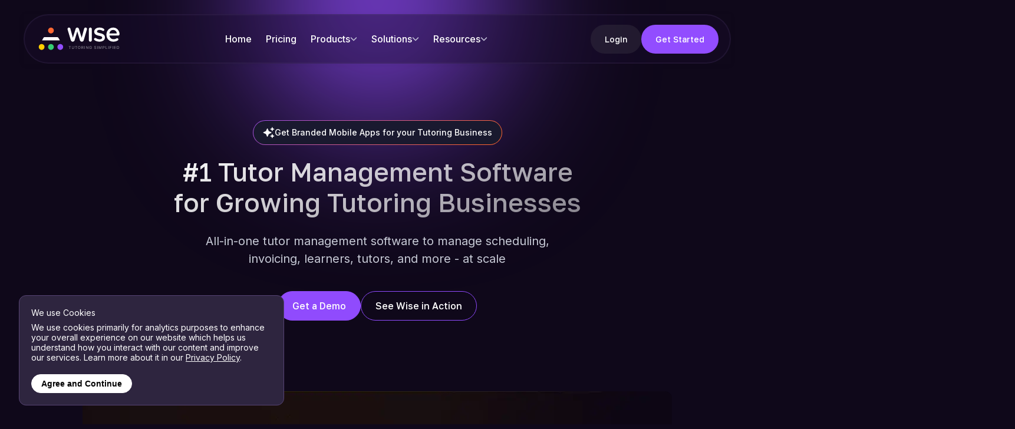

--- FILE ---
content_type: text/html
request_url: https://www.wise.live/
body_size: 16968
content:
<!DOCTYPE html><html lang="en"><head><meta charSet="utf-8"/><meta name="viewport" content="width=device-width, initial-scale=1"/><link rel="preload" href="/_next/static/media/401f9db361b6e189-s.p.woff2" as="font" crossorigin="" type="font/woff2"/><link rel="preload" href="/_next/static/media/e4af272ccee01ff0-s.p.woff2" as="font" crossorigin="" type="font/woff2"/><link rel="preload" href="/_next/static/media/4cf2300e9c8272f7-s.p.woff2" as="font" crossorigin="" type="font/woff2"/><link rel="preload" href="/_next/static/media/93f479601ee12b01-s.p.woff2" as="font" crossorigin="" type="font/woff2"/><link rel="preload" as="image" href="/assets/images/wise/wise-logo-white.svg"/><link rel="preload" as="image" href="/assets/icons/chevron-down.svg"/><link rel="preload" as="image" href="/assets/icons/social-icon-fb.svg"/><link rel="preload" as="image" href="/assets/icons/social-icon-x.svg"/><link rel="preload" as="image" href="/assets/icons/social-icon-instagram.svg"/><link rel="preload" as="image" href="/assets/icons/social-icon-linkedin.svg"/><link rel="preload" as="image" href="/assets/icons/sparkles.svg"/><link rel="preload" as="image" href="/assets/images/homepage/features/section-1-point-1.webp"/><link rel="preload" as="image" href="/assets/images/homepage/features/section-2-point-1.webp"/><link rel="preload" as="image" href="/assets/images/homepage/features/section-3-point-1.webp"/><link rel="stylesheet" href="/_next/static/css/c1ad818ea5a19e81.css" data-precedence="next"/><link rel="stylesheet" href="/_next/static/css/bc33395f8bbdc3f1.css" data-precedence="next"/><link rel="stylesheet" href="/_next/static/css/0732ae6ce6184548.css" data-precedence="next"/><link rel="stylesheet" href="/_next/static/css/3ef618fc997ef99c.css" data-precedence="next"/><link rel="stylesheet" href="/_next/static/css/fc2cd700e9031bff.css" data-precedence="next"/><link rel="stylesheet" href="/_next/static/css/0d0f4654afbc08f5.css" data-precedence="next"/><link rel="stylesheet" href="/_next/static/css/9fe6403f3471a11b.css" data-precedence="next"/><link rel="stylesheet" href="/_next/static/css/ac8745853e3ff49a.css" data-precedence="next"/><link rel="preload" as="script" fetchPriority="low" href="/_next/static/chunks/webpack-0b56b5509cf9b86f.js"/><script src="/_next/static/chunks/4bd1b696-ccebdd6c2b1cc8b1.js" async=""></script><script src="/_next/static/chunks/1684-d26b1a25188a4865.js" async=""></script><script src="/_next/static/chunks/main-app-9ee366bd1b85ce39.js" async=""></script><script src="/_next/static/chunks/2354-656f4092768d3979.js" async=""></script><script src="/_next/static/chunks/app/(defaultLayout)/layout-18de797292f146a1.js" async=""></script><script src="/_next/static/chunks/9615-6ae38d55828f9243.js" async=""></script><script src="/_next/static/chunks/app/not-found-c66f70dd2fa73b98.js" async=""></script><script src="/_next/static/chunks/104-7e0138ea228aec37.js" async=""></script><script src="/_next/static/chunks/4277-808528da9f9bddd9.js" async=""></script><script src="/_next/static/chunks/2118-b53bf00c3b373831.js" async=""></script><script src="/_next/static/chunks/app/layout-ff651f197f4fd16a.js" async=""></script><script src="/_next/static/chunks/app/(ad-pages)/layout-33375aa06a8f6122.js" async=""></script><script src="/_next/static/chunks/c15bf2b0-abf20c3bb808d14e.js" async=""></script><script src="/_next/static/chunks/5852-63c50fe17557253e.js" async=""></script><script src="/_next/static/chunks/7487-eab063590cebd903.js" async=""></script><script src="/_next/static/chunks/6214-e3aafa4922bc732b.js" async=""></script><script src="/_next/static/chunks/app/(defaultLayout)/page-17af7c3e50cbfe77.js" async=""></script><link rel="preload" as="image" href="/assets/images/homepage/features/section-4-point-1.webp"/><link rel="preload" as="image" href="/assets/images/homepage/highlights/highlight-1.webp"/><link rel="preload" as="image" href="/assets/images/homepage/asterisk.svg"/><link rel="preload" as="image" href="/assets/images/homepage/integrations/zoom.svg"/><link rel="preload" as="image" href="/assets/images/homepage/integrations/google-calendar.svg"/><link rel="preload" as="image" href="/assets/images/homepage/integrations/youtube.svg"/><link rel="preload" as="image" href="/assets/images/homepage/integrations/lesson-space.svg"/><link rel="preload" as="image" href="/assets/images/homepage/integrations/moodle.svg"/><link rel="preload" as="image" href="/assets/images/homepage/integrations/whatsapp.svg"/><link rel="preload" as="image" href="/assets/images/homepage/integrations/zapier.svg"/><link rel="preload" as="image" href="/assets/images/homepage/integrations/razorpay.svg"/><link rel="preload" as="image" href="/assets/images/homepage/integrations/pabbly.svg"/><link rel="preload" as="image" href="/assets/images/homepage/purple-sparkles.svg"/><link rel="preload" as="image" href="/assets/images/homepage/integrations/aws.svg"/><link rel="preload" as="image" href="/assets/images/homepage/integrations/google-meet.svg"/><link rel="preload" as="image" href="/assets/images/homepage/integrations/stripe.svg"/><link rel="preload" as="image" href="/assets/images/homepage/integrations/google-slides.svg"/><link rel="preload" as="image" href="/assets/images/homepage/integrations/pencil-spaces.svg"/><link rel="preload" as="image" href="/assets/images/homepage/integrations/google-sheets.svg"/><link rel="preload" as="image" href="/assets/images/homepage/integrations/lens.svg"/><link rel="preload" as="image" href="/assets/images/homepage/integrations/vimeo.svg"/><link rel="preload" as="image" href="/assets/images/homepage/integrations/google-shop.svg"/><link rel="preload" as="image" href="/assets/images/faq-customer.png"/><link rel="preload" as="image" href="/assets/icons/social-icon-yt.svg"/><meta name="next-size-adjust" content=""/><title>Wise - Most Advanced Tutor Management Software</title><meta name="description" content="Comprehensive Tutor management software that automates scheduling, payments, and admin tasks. Increase engagement through gamification. Try Wise for free today!"/><link rel="shortcut icon" href="/assets/images/favicon.png"/><link rel="icon" href="/assets/images/favicon.png" sizes="32x32" type="image/png"/><link rel="icon" href="/assets/images/favicon.png" sizes="192x192" type="image/png"/><link rel="apple-touch-icon" href="/assets/images/favicon.png"/><script src="/_next/static/chunks/polyfills-42372ed130431b0a.js" noModule=""></script></head><body class="__variable_f367f3 __variable_46b04e antialiased"><html lang="en"><body class="__variable_188709 __variable_9a8899 antialiased"><div class="page-top-bg"></div><header class="wise_header"><div class="padding-global"><div class="nav_container"><div class="nav_outer-wrapper"><a href="/" class="nav_brand"><img src="/assets/images/wise/wise-logo-white.svg" alt="wise logo" class="wise-logo-hero"/></a><nav class="nav_menu"><div class="nav_menu-wrapper"><div><a href="/" class="nav_menu_link active">Home</a></div><div><a href="/pricing/" class="nav_menu_link">Pricing</a></div><div><div class="nav_menu_dropdown nav_menu_link" data-hover="true" data-delay="0"><div class="nav_menu_dropdown-toggle"><div>Products</div><img src="/assets/icons/chevron-down.svg" alt="dropdown arrow"/></div><nav class="nav_menu_dropdown-wrapper"><div class="nav_menu_dropdown-list"><a href="/1-on-1-personalized-courses/" target="_self" rel="" class="nav_menu_dropdown-link"><div>One-on-One Tutoring</div></a><a href="/cohort-based-courses/" target="_self" rel="" class="nav_menu_dropdown-link"><div>Group Tutoring</div></a><a href="/self-paced-courses/" target="_self" rel="" class="nav_menu_dropdown-link"><div>Self Paced Courses</div></a><a href="/in-person-tutoring/" target="_self" rel="" class="nav_menu_dropdown-link"><div>In-Person Tutoring</div></a><a href="/tutor-scheduling-software/" target="_self" rel="" class="nav_menu_dropdown-link"><div>Tutor Scheduling</div></a></div></nav></div></div><div><div class="nav_menu_dropdown nav_menu_link" data-hover="true" data-delay="0"><div class="nav_menu_dropdown-toggle"><div>Solutions</div><img src="/assets/icons/chevron-down.svg" alt="dropdown arrow"/></div><nav class="nav_menu_dropdown-wrapper"><div class="nav_menu_dropdown-list"><a href="/lms-for-online-schools/" target="_self" rel="" class="nav_menu_dropdown-link"><div>Online Schools</div></a><a href="/lms-for-language-schools/" target="_self" rel="" class="nav_menu_dropdown-link"><div>Language Schools</div></a><a href="/lms-for-music-schools/" target="_self" rel="" class="nav_menu_dropdown-link"><div>Music Schools</div></a><a href="/lms-for-corporate-training/" target="_self" rel="" class="nav_menu_dropdown-link"><div>Corporate Training</div></a><a href="/lms-for-yoga-schools/" target="_self" rel="" class="nav_menu_dropdown-link"><div>Yoga Schools</div></a><a href="/lms-for-private-tutoring/" target="_self" rel="" class="nav_menu_dropdown-link"><div>Private Tutoring</div></a><a href="/lms-for-small-group-tutoring/" target="_self" rel="" class="nav_menu_dropdown-link"><div>Small Group Tutoring</div></a><a href="/lms-for-upskilling/" target="_self" rel="" class="nav_menu_dropdown-link"><div>Upskilling</div></a><a href="/lms-for-test-prep/" target="_self" rel="" class="nav_menu_dropdown-link"><div>Test Prep</div></a><a href="/lms-for-chess-schools/" target="_self" rel="" class="nav_menu_dropdown-link"><div>Chess Academy</div></a></div></nav></div></div><div><div class="nav_menu_dropdown nav_menu_link" data-hover="true" data-delay="0"><div class="nav_menu_dropdown-toggle"><div>Resources</div><img src="/assets/icons/chevron-down.svg" alt="dropdown arrow"/></div><nav class="nav_menu_dropdown-wrapper"><div class="nav_menu_dropdown-list"><a href="https://www.wise.live/blog/" target="_blank" rel="noopener noreferrer" class="nav_menu_dropdown-link"><div>Blogs</div></a><a href="https://wise-app.gitbook.io/wise-app" target="_blank" rel="noopener noreferrer" class="nav_menu_dropdown-link"><div>API Documentation</div></a></div></nav></div></div></div><div class="nav-social"><div class="footer_social-wrapper"><a href="https://www.facebook.com/wiseapplive" target="_blank" rel="noopener noreferrer" class="footer_social-link"><img src="/assets/icons/social-icon-fb.svg" alt="social-icon-fb" class="footer_social-icon"/></a><a href="https://twitter.com/wiseapplive" target="_blank" rel="noopener noreferrer" class="footer_social-link"><img src="/assets/icons/social-icon-x.svg" alt="social-icon-x" class="footer_social-icon"/></a><a href="https://www.instagram.com/wiseapplive/" target="_blank" rel="noopener noreferrer" class="footer_social-link"><img src="/assets/icons/social-icon-instagram.svg" alt="social-icon-instagram" class="footer_social-icon"/></a><a href="https://www.linkedin.com/company/wiseapplive" target="_blank" rel="noopener noreferrer" class="footer_social-link"><img src="/assets/icons/social-icon-linkedin.svg" alt="social-icon-linkedin" class="footer_social-icon"/></a></div></div></nav><div class="nav_button-wrapper"><button class="signup-button button secondary-button" style="background-color:#322c3e80">Login</button><div style="cursor:pointer"><button class="signup-button button primary-button">Get Started</button></div><div class="nav_button"><div class="nav_button-line-wrapper"><div class="nav_button-line is-top"></div><div class="nav_button-line is-middle"></div><div class="nav_button-line is-bottom"></div></div></div></div></div></div></div></header><section class="hero-section padding-global"><div class="hero-video-container"><svg xmlns="http://www.w3.org/2000/svg" width="24" height="24" fill="#7a7990" viewBox="0 0 256 256" class="close-video-icon"><path d="M205.66,194.34a8,8,0,0,1-11.32,11.32L128,139.31,61.66,205.66a8,8,0,0,1-11.32-11.32L116.69,128,50.34,61.66A8,8,0,0,1,61.66,50.34L128,116.69l66.34-66.35a8,8,0,0,1,11.32,11.32L139.31,128Z"></path></svg><iframe id="hero-video" class="hero-video" frameBorder="0" allowFullScreen="" allow="accelerometer; autoplay; clipboard-write; encrypted-media; gyroscope; picture-in-picture; web-share" referrerPolicy="strict-origin-when-cross-origin" title="Wise - Best Tutor Management Software - The only Tech your EdTech will need" src="https://www.youtube.com/embed/AL5M2IfbSaU?enablejsapi=1" data-gtm-yt-inspected-13="true"></iframe></div><div class="hero-container"><div class="hero-content"><div class="hero-tagline"><img class="hero-tagline-icon" src="/assets/icons/sparkles.svg" alt="Sparkle" height="20" width="20"/><span>Get Branded Mobile Apps for your Tutoring Business</span></div><h1 class="hero-title small">#1 Tutor Management Software for Growing Tutoring Businesses</h1><p class="hero-subtitle">All-in-one tutor management software to manage scheduling, invoicing, learners, tutors, and more - at scale</p><div class="hero-buttons"><div data-cal-link="mubeen/wise-web-demo" data-cal-config="{
        &quot;layout&quot;:&quot;month_view&quot;,
        &quot;theme&quot;:&quot;dark&quot;
        ,&quot;utm_source&quot;:&quot;wise-website&quot;,&quot;utm_medium&quot;:&quot;hero-button&quot;,&quot;utm_campaign&quot;:&quot;home&quot;
      }" class="book-demo-wrapper flex"><button class="hero-button button primary-button">Get a Demo</button></div><button class="hero-button button secondary-button">See Wise in Action</button></div></div><div class="section_video-thumbnail border border-[#322d4d] relative"><img src="/assets/images/homepage/youtube-thumbnail.webp" alt="youtube player" loading="lazy" class="background"/><div class="absolute bottom-1/2 left-[5%] translate-y-1/2 flex flex-col items-center justify-center text-center opacity-[0.4] gap-3"><img src="/assets/images/homepage/private-tutoring.webp" alt="private tutoring icon" loading="lazy" class="w-[60px] sm:w-[80px] md:w-[140px]"/><div class="text-[20px] sm:text-[36px] md:text-[52px] font-semibold text-gradient leading-[1.2]">Private <br/> Tutoring</div></div><div class="absolute bottom-1/2 right-[5%] translate-y-1/2 flex flex-col items-center justify-center text-center opacity-[0.4] gap-3"><img src="/assets/images/homepage/group-tutoring.webp" alt="group tutoring icon" loading="lazy" class="w-[60px] sm:w-[80px] md:w-[140px]"/><div class="text-[20px] sm:text-[36px] md:text-[52px] font-semibold text-gradient leading-[1.2]">Group <br/> Tutoring</div></div><div class="absolute bottom-[5%] left-0 left-1/2 -translate-x-1/2 text-center text-[16px] sm:text-[24px] md:text-[30px] font-semibold text-gradient opacity-[0.4]">In-person &amp; Online</div></div></div></section><section class="section_innovators"><div class="heading-line "></div><div class="padding-global"><div class="container-large"><div class="position-relative z-index-2"><div class="margin-bottom margin-xxlarge text-align-center"><div class="max_width-fit_content margin-auto"><h2 class="heading-style-h3 heading-innovators">Trusted by 1000+ Online and In-person tutoring businesses</h2></div></div><div class="innovators_collection"><div class="innovators-grid"><div class="innovators_logo-card"><div class="innovators_logo-wrapper"><img alt="Paper tutoring logo for wise tutor management software website" src="/assets/images/innovator-logos/paper.png" loading="lazy"/></div><div class="innovators_logo-tag-wrapper"><div class="innovators_logo-tag"><div class="text-size-tiny text-weight-medium">High dosage tutoring</div></div></div></div><div class="innovators_logo-card"><div class="innovators_logo-wrapper"><img alt="toprankers group tutoring logo on wise lms" src="/assets/images/innovator-logos/toprankers.svg" loading="lazy"/></div><div class="innovators_logo-tag-wrapper"><div class="innovators_logo-tag"><div class="text-size-tiny text-weight-medium">Test Prep</div></div></div></div><div class="innovators_logo-card"><div class="innovators_logo-wrapper"><img alt="interval tutoring logo on wise tutor management software website" src="/assets/images/innovator-logos/interval.svg" loading="lazy"/></div><div class="innovators_logo-tag-wrapper"><div class="innovators_logo-tag"><div class="text-size-tiny text-weight-medium">Academic Tutoring</div></div></div></div><div class="innovators_logo-card"><div class="innovators_logo-wrapper"><img alt="unihawk college admissions logo" src="/assets/images/innovator-logos/unihawk.png" loading="lazy"/></div><div class="innovators_logo-tag-wrapper"><div class="innovators_logo-tag"><div class="text-size-tiny text-weight-medium">College Admissions</div></div></div></div><div class="innovators_logo-card"><div class="innovators_logo-wrapper"><img alt="jaro education logo" src="/assets/images/innovator-logos/jaro3x.png" loading="lazy"/></div><div class="innovators_logo-tag-wrapper"><div class="innovators_logo-tag"><div class="text-size-tiny text-weight-medium">Upskilling</div></div></div></div><div class="innovators_logo-card"><div class="innovators_logo-wrapper"><img alt="Music Pandit music lms logo" src="/assets/images/innovator-logos/musicpandit.png" loading="lazy"/></div><div class="innovators_logo-tag-wrapper"><div class="innovators_logo-tag"><div class="text-size-tiny text-weight-medium">Music School</div></div></div></div><div class="innovators_logo-card"><div class="innovators_logo-wrapper"><img alt="Seven points prep logo on wise" src="/assets/images/innovator-logos/seven-points-prep.png" loading="lazy"/></div><div class="innovators_logo-tag-wrapper"><div class="innovators_logo-tag"><div class="text-size-tiny text-weight-medium">SAT ACT Tutoring</div></div></div></div><div class="innovators_logo-card"><div class="innovators_logo-wrapper"><img alt="Elite Edge Advisors logo" src="/assets/images/innovator-logos/elite-edge-advisors.png" loading="lazy" class="height-90"/></div><div class="innovators_logo-tag-wrapper"><div class="innovators_logo-tag"><div class="text-size-tiny text-weight-medium">College Admissions</div></div></div></div><div class="innovators_logo-card"><div class="innovators_logo-wrapper"><img alt="pivot tutors logo" src="/assets/images/innovator-logos/pivot-tutors.png" loading="lazy"/></div><div class="innovators_logo-tag-wrapper"><div class="innovators_logo-tag"><div class="text-size-tiny text-weight-medium">SAT Test Prep</div></div></div></div><div class="innovators_logo-card"><div class="innovators_logo-wrapper"><img alt="Dublin Maths tutoring on wise tutor management software website" src="/assets/images/innovator-logos/dmath.png" loading="lazy"/></div><div class="innovators_logo-tag-wrapper"><div class="innovators_logo-tag"><div class="text-size-tiny text-weight-medium">Math Tutoring</div></div></div></div><div class="innovators_logo-card"><div class="innovators_logo-wrapper"><img alt="bambinos tutoring logo wise" src="/assets/images/innovator-logos/bambinos.png" loading="lazy"/></div><div class="innovators_logo-tag-wrapper"><div class="innovators_logo-tag"><div class="text-size-tiny text-weight-medium">Language School</div></div></div></div><div class="innovators_logo-card"><div class="innovators_logo-wrapper"><img alt="chessgurukul chess school logo" src="/assets/images/innovator-logos/chessgurukul.svg" loading="lazy"/></div><div class="innovators_logo-tag-wrapper"><div class="innovators_logo-tag"><div class="text-size-tiny text-weight-medium">Chess academy</div></div></div></div><div class="innovators_logo-card"><div class="innovators_logo-wrapper"><img alt="bodhi shool of yoga wise lms user" src="/assets/images/innovator-logos/bodhismall.png" loading="lazy"/></div><div class="innovators_logo-tag-wrapper"><div class="innovators_logo-tag"><div class="text-size-tiny text-weight-medium">Yoga</div></div></div></div><div class="innovators_logo-card"><div class="innovators_logo-wrapper"><img alt="break debate logo on wise tutor management software website" src="/assets/images/innovator-logos/breakdebate.white.png" loading="lazy"/></div><div class="innovators_logo-tag-wrapper"><div class="innovators_logo-tag"><div class="text-size-tiny text-weight-medium">Language School</div></div></div></div><div class="innovators_logo-card"><div class="innovators_logo-wrapper"><img alt="tern language school lms logo" src="/assets/images/innovator-logos/ternlogo.png" loading="lazy"/></div><div class="innovators_logo-tag-wrapper"><div class="innovators_logo-tag"><div class="text-size-tiny text-weight-medium">Recruitment Solutions</div></div></div></div><div class="innovators_logo-card"><div class="innovators_logo-wrapper"><img alt="topmate logo on wise website" src="/assets/images/innovator-logos/mask-group.svg" loading="lazy"/></div><div class="innovators_logo-tag-wrapper"><div class="innovators_logo-tag"><div class="text-size-tiny text-weight-medium">Creators</div></div></div></div><div class="innovators_logo-card"><div class="innovators_logo-wrapper"><img alt="stemprep logo" src="/assets/images/innovator-logos/stemprep.png" loading="lazy"/></div><div class="innovators_logo-tag-wrapper"><div class="innovators_logo-tag"><div class="text-size-tiny text-weight-medium">SAT Academic Tutoring</div></div></div></div><div class="innovators_logo-card"><div class="innovators_logo-wrapper"><img alt="mentor match tutoring logo on wise tutor management software website" src="/assets/images/innovator-logos/mentormatch.svg" loading="lazy"/></div><div class="innovators_logo-tag-wrapper"><div class="innovators_logo-tag"><div class="text-size-tiny text-weight-medium">Academic Tutoring</div></div></div></div><div class="innovators_logo-card"><div class="innovators_logo-wrapper"><img alt="Kyo Standard logo" src="/assets/images/innovator-logos/kyo-standard.png" loading="lazy"/></div><div class="innovators_logo-tag-wrapper"><div class="innovators_logo-tag"><div class="text-size-tiny text-weight-medium">SAT ACT Test Prep</div></div></div></div><div class="innovators_logo-card"><div class="innovators_logo-wrapper"><img alt="vmc testprep logo" src="/assets/images/innovator-logos/vmc.png" loading="lazy"/></div><div class="innovators_logo-tag-wrapper"><div class="innovators_logo-tag"><div class="text-size-tiny text-weight-medium">Test Prep</div></div></div></div></div></div></div></div></div></section><section class="section_mission"><div class="padding-global"><div class="mission-wrapper"><div class="top-left-blur"></div><div>Wise gives tutoring businesses the thing they need the most, <span class="mission-highlight">time to grow</span></div></div></div></section><section class="section_features"><div class="padding-global padding-section-medium"><div class="container-large features-container"><div class="feature-card"><div class="feature-card-content" style="flex-direction:row"><div class="feature-card-points"><div class="feature-card-title">Streamlined Scheduling for Tutors</div><div><div class="feature-card-point-container active"><div class="feature-card-point">Support one-on-one and group tutoring with flexible, automated scheduling</div><div class="feature-card-point-border"></div></div><div class="feature-card-point-container "><div class="feature-card-point">2-way Google Calendar sync to prevent double bookings and conflicts</div><div class="feature-card-point-border"></div></div><div class="feature-card-point-container "><div class="feature-card-point">Schedule, start, and join Zoom sessions directly within the platform—no more confusing links</div><div class="feature-card-point-border"></div></div><div class="feature-card-point-container "><div class="feature-card-point">Automate recording and sharing sessions for easy access</div><div class="feature-card-point-border"></div></div><div class="feature-card-point-container "><div class="feature-card-point">Receive real-time alerts for delayed sessions, enabling proactive issue resolution</div><div class="feature-card-point-border"></div></div><div class="feature-card-point-container "><div class="feature-card-point">Automatically adjust lesson times across different time zones to simplify global scheduling</div><div class="feature-card-point-border"></div></div></div></div><div class="feature-card-image"><img src="/assets/images/homepage/features/section-1-point-1.webp" alt="Support one-on-one and group tutoring with flexible, automated scheduling"/></div></div></div><div class="feature-card"><div class="feature-card-content" style="flex-direction:row-reverse"><div class="feature-card-points"><div class="feature-card-title">Smarter Student and Tutor Management</div><div><div class="feature-card-point-container active"><div class="feature-card-point">Manage multiple tutors and multi-tutor operations easily through a single dashboard with customizable roles, permissions, and synced calendars</div><div class="feature-card-point-border"></div></div><div class="feature-card-point-container "><div class="feature-card-point">Provide a centralized student portal where schedules, chats, session recordings, and resources are all accessible in one place</div><div class="feature-card-point-border"></div></div><div class="feature-card-point-container "><div class="feature-card-point">Track student progress with AI-powered performance reports designed to boost retention and learning outcomes</div><div class="feature-card-point-border"></div></div><div class="feature-card-point-container "><div class="feature-card-point">Enable secure in-platform chat to protect privacy, reduce off-platform communication, and lower administrative workload</div><div class="feature-card-point-border"></div></div></div></div><div class="feature-card-image"><img src="/assets/images/homepage/features/section-2-point-1.webp" alt="Manage multiple tutors and multi-tutor operations easily through a single dashboard with customizable roles, permissions, and synced calendars"/></div></div></div><div class="feature-card"><div class="feature-card-content" style="flex-direction:row"><div class="feature-card-points"><div class="feature-card-title">Simplified Finance: Invoicing, Payments &amp; Payroll</div><div><div class="feature-card-point-container active"><div class="feature-card-point">Process secure online payments with automated invoicing and payment reminders</div><div class="feature-card-point-border"></div></div><div class="feature-card-point-container "><div class="feature-card-point">Use auto-charging to ensure timely payments without manual follow-up</div><div class="feature-card-point-border"></div></div><div class="feature-card-point-container "><div class="feature-card-point">Automate attendance tracking and session logs for accurate billing and timely renewals</div><div class="feature-card-point-border"></div></div><div class="feature-card-point-container "><div class="feature-card-point">Manage tutor payroll with automated calculations, flexible session-based rates and Split Payments</div><div class="feature-card-point-border"></div></div></div></div><div class="feature-card-image"><img src="/assets/images/homepage/features/section-3-point-1.webp" alt="Process secure online payments with automated invoicing and payment reminders"/></div></div></div><div class="feature-card"><div class="feature-card-content" style="flex-direction:row-reverse"><div class="feature-card-points"><div class="feature-card-title">Fully Branded Mobile Apps &amp; Modern User Experience</div><div><div class="feature-card-point-container active"><div class="feature-card-point">Branded Android and iOS apps with 24/7 access to schedules, chats, and lesson materials</div><div class="feature-card-point-border"></div></div><div class="feature-card-point-container "><div class="feature-card-point">Enable self-booking consultations on your website to boost leads and conversions</div><div class="feature-card-point-border"></div></div><div class="feature-card-point-container "><div class="feature-card-point">Deliver real-time updates and push notifications to keep users engaged</div><div class="feature-card-point-border"></div></div><div class="feature-card-point-container "><div class="feature-card-point">Modern, easy-to-use interface with personalized customer support</div><div class="feature-card-point-border"></div></div></div></div><div class="feature-card-image"><img src="/assets/images/homepage/features/section-4-point-1.webp" alt="Branded Android and iOS apps with 24/7 access to schedules, chats, and lesson materials"/></div></div></div></div></div></section><section class="section-highlights"><div class="padding-global padding-section-medium"><div class="container-large highlights-container"><div class="highlights-title">The Wise Way to Tutor: <br/> Seamless. Secure. Smart.</div><div class="highlights-content"><div class="highlights-nav"><div class="highlights-nav-item active"><div class="highlights-nav-item-id active">01</div><div class="highlights-nav-item-title active">Schedule</div></div><div class="highlights-nav-item "><div class="highlights-nav-item-id ">02</div><div class="highlights-nav-item-title ">Invoice</div></div><div class="highlights-nav-item "><div class="highlights-nav-item-id ">03</div><div class="highlights-nav-item-title ">Record</div></div><div class="highlights-nav-item "><div class="highlights-nav-item-id ">04</div><div class="highlights-nav-item-title ">Summarise</div></div></div><div class="highlights-nav-border"></div><div class="highlights-content-item"><div class="highlights-content-item-image"><img src="/assets/images/homepage/highlights/highlight-1.webp" alt="Schedule"/></div><div class="highlights-content-item-points"><div class="highlights-content-item-points-group active" aria-hidden="false"><div class="highlights-content-item-point"><img class="highlights-content-item-point-icon" src="/assets/images/homepage/asterisk.svg"/><div class="highlights-content-item-point-text">Once you schedule sessions, Wise syncs the sessions to your google calendar. Families and students get an email confirmation</div></div><div class="highlights-content-item-point"><img class="highlights-content-item-point-icon" src="/assets/images/homepage/asterisk.svg"/><div class="highlights-content-item-point-text">Reminders get sent over email, sms and app before the sessions so that no shows are a thing of the past</div></div><div class="highlights-content-item-point"><img class="highlights-content-item-point-icon" src="/assets/images/homepage/asterisk.svg"/><div class="highlights-content-item-point-text">Also, no more sharing of Zoom links - start and join session from the dashboard with a single click</div></div></div><div class="highlights-content-item-points-group " aria-hidden="true"><div class="highlights-content-item-point"><img class="highlights-content-item-point-icon" src="/assets/images/homepage/asterisk.svg"/><div class="highlights-content-item-point-text">Offer subscriptions, packages or pay as you go. With auto-tracking of sessions clients are billed automatically and accurately</div></div><div class="highlights-content-item-point"><img class="highlights-content-item-point-icon" src="/assets/images/homepage/asterisk.svg"/><div class="highlights-content-item-point-text">No more missed payments or charges. What&#x27;s best? You can auto-charge your customers for recurring invoices</div></div></div><div class="highlights-content-item-points-group " aria-hidden="true"><div class="highlights-content-item-point"><img class="highlights-content-item-point-icon" src="/assets/images/homepage/asterisk.svg"/><div class="highlights-content-item-point-text">Automated attendance. Session recordings and AI summary of the session get shared immediately after the session</div></div><div class="highlights-content-item-point"><img class="highlights-content-item-point-icon" src="/assets/images/homepage/asterisk.svg"/><div class="highlights-content-item-point-text">Tutor notes and comments get shared over email. All within seconds</div></div></div><div class="highlights-content-item-points-group " aria-hidden="true"><div class="highlights-content-item-point"><img class="highlights-content-item-point-icon" src="/assets/images/homepage/asterisk.svg"/><div class="highlights-content-item-point-text">Track student progress across sessions. Let Wise AI create personalized performance reports for each of your students</div></div><div class="highlights-content-item-point"><img class="highlights-content-item-point-icon" src="/assets/images/homepage/asterisk.svg"/><div class="highlights-content-item-point-text">Automate sharing of these reports to students and parents to boost retention and referral. </div></div></div></div></div></div></div></div></section><section class="section_investors"><div class="padding-global"><div class="container-large"><div class="investors-heading-wrapper"><h2 class="heading-style-h3">Wise is backed by successful builders and creators</h2><p>Backed by founders of - Product Hunt, Plaid, Teachable, Rippling, Freckle Education &amp; many more</p></div><div class="investors-grid"><div class="investor-card"><img src="/assets/images/investors/james-beshara.png.webp" loading="lazy" alt="James Beshara" class="investor-image"/><div class="investor-name">James Beshara</div><div class="investor-position">Founder, Magic Mind</div></div><div class="investor-card"><img src="/assets/images/investors/ryan-hoover.png.webp" loading="lazy" alt="Ryan Hoover" class="investor-image"/><div class="investor-name">Ryan Hoover</div><div class="investor-position">Founder, Product Hunt</div></div><div class="investor-card"><img src="/assets/images/investors/william-hockey.png.webp" loading="lazy" alt="William Hockey" class="investor-image"/><div class="investor-name">William Hockey</div><div class="investor-position">Founder, Plaid</div></div><div class="investor-card"><img src="/assets/images/investors/nir-eyal.png.webp" loading="lazy" alt="Nir Eyal" class="investor-image"/><div class="investor-name">Nir Eyal</div><div class="investor-position">Author, Hooked &amp; Indistractable</div></div><div class="investor-card"><img src="/assets/images/investors/ankur-nagpal.png.webp" loading="lazy" alt="Ankur Nagpal" class="investor-image"/><div class="investor-name">Ankur Nagpal</div><div class="investor-position">Founder, Teachable &amp; Carry</div></div><div class="investor-card"><img src="/assets/images/investors/andreas-klinger.png.webp" loading="lazy" alt="Andreas Klinger" class="investor-image"/><div class="investor-name">Andreas Klinger</div><div class="investor-position">Remote First Capital</div></div><div class="investor-card"><img src="/assets/images/investors/austin-rief.png.webp" loading="lazy" alt="Austin Rief" class="investor-image"/><div class="investor-name">Austin Rief</div><div class="investor-position">CEO, Morning Brew</div></div><div class="investor-card"><img src="/assets/images/investors/niv-dror.png.webp" loading="lazy" alt="Niv Dror" class="investor-image"/><div class="investor-name">Niv Dror</div><div class="investor-position">Shrug Capital</div></div><div class="investor-card"><img src="/assets/images/investors/shaan-puri.png.webp" loading="lazy" alt="Shaan Puri" class="investor-image"/><div class="investor-name">Shaan Puri</div><div class="investor-position">Chairman, The Milk Road</div></div><div class="investor-card"><img src="/assets/images/investors/prasanna-sankar.png.webp" loading="lazy" alt="Prasanna Sankar" class="investor-image"/><div class="investor-name">Prasanna Sankar</div><div class="investor-position">Co-founder, Rippling</div></div><div class="investor-card"><img src="/assets/images/investors/packy-mccormick.png.webp" loading="lazy" alt="Packy McCormick" class="investor-image"/><div class="investor-name">Packy McCormick</div><div class="investor-position">Founder, Not Boring</div></div><div class="investor-card"><img src="/assets/images/investors/zach-goldstein.png.webp" loading="lazy" alt="Zach Goldstein" class="investor-image"/><div class="investor-name">Zach Goldstein</div><div class="investor-position">Operator Partners</div></div></div></div></div></section><section class="section-integrations"><div class="padding-global padding-section-medium"><div class="container-large integrations-container"><div class="center-container"><div class="top-icons-container"><div class="empty-icon-item"></div><div class="empty-icon-item"></div><div class="empty-icon-item"></div><div class="empty-icon-item"></div><div class="empty-icon-item"></div><div class="empty-icon-item"></div><div class="icon-item"><img src="/assets/images/homepage/integrations/zoom.svg" alt="zoom" height="24"/></div><div class="icon-item"><img src="/assets/images/homepage/integrations/google-calendar.svg" alt="google-calendar" height="24"/></div><div class="icon-item"><img src="/assets/images/homepage/integrations/youtube.svg" alt="youtube" height="24"/></div><div class="icon-item"><img src="/assets/images/homepage/integrations/lesson-space.svg" alt="lesson-space" height="24"/></div><div class="icon-item"><img src="/assets/images/homepage/integrations/moodle.svg" alt="moodle" height="24"/></div><div class="icon-item"><img src="/assets/images/homepage/integrations/whatsapp.svg" alt="whatsapp" height="24"/></div><div class="empty-icon-item"></div><div class="empty-icon-item"></div><div class="empty-icon-item"></div><div class="empty-icon-item"></div><div class="empty-icon-item"></div><div class="empty-icon-item"></div></div><div class="integrations-content-container"><div class="left-icons-container"><div class="left-empty-grid"><div class="empty-icon-item"></div><div class="empty-icon-item"></div><div class="empty-icon-item"></div><div class="empty-icon-item"></div><div class="empty-icon-item"></div><div class="empty-icon-item"></div><div class="empty-icon-item"></div><div class="empty-icon-item"></div><div class="empty-icon-item"></div><div class="empty-icon-item"></div><div class="empty-icon-item"></div><div class="empty-icon-item"></div><div class="empty-icon-item"></div><div class="empty-icon-item"></div><div class="empty-icon-item"></div></div><div class="left-icons-grid"><div class="icon-item"><img src="/assets/images/homepage/integrations/zapier.svg" alt="zapier" height="24"/></div><div class="icon-item"><img src="/assets/images/homepage/integrations/razorpay.svg" alt="razorpay" height="24"/></div><div class="icon-item"><img src="/assets/images/homepage/integrations/pabbly.svg" alt="pabbly" height="24"/></div></div></div><div class="integrations-content"><div><div class="highlight-chip"><img class="highlight-chip-icon" src="/assets/images/homepage/purple-sparkles.svg" alt="highlight-chip" height="16"/><div class="highlight-chip-text">Seamless Integrations</div></div><div class="integrations-title">Wise Integrations</div><div class="integrations-subtitle">Wise integrates with apps that you already use</div></div></div><div class="right-icons-container"><div class="right-icons-grid"><div class="icon-item"><img src="/assets/images/homepage/integrations/aws.svg" alt="aws" height="24"/></div><div class="icon-item"><img src="/assets/images/homepage/integrations/google-meet.svg" alt="google-meet" height="24"/></div><div class="icon-item"><img src="/assets/images/homepage/integrations/stripe.svg" alt="stripe" height="24"/></div></div><div class="right-empty-grid"><div class="empty-icon-item"></div><div class="empty-icon-item"></div><div class="empty-icon-item"></div><div class="empty-icon-item"></div><div class="empty-icon-item"></div><div class="empty-icon-item"></div><div class="empty-icon-item"></div><div class="empty-icon-item"></div><div class="empty-icon-item"></div><div class="empty-icon-item"></div><div class="empty-icon-item"></div><div class="empty-icon-item"></div><div class="empty-icon-item"></div><div class="empty-icon-item"></div><div class="empty-icon-item"></div></div></div></div><div class="bottom-icons-container"><div class="empty-icon-item"></div><div class="empty-icon-item"></div><div class="empty-icon-item"></div><div class="empty-icon-item"></div><div class="empty-icon-item"></div><div class="empty-icon-item"></div><div class="icon-item"><img src="/assets/images/homepage/integrations/google-slides.svg" alt="google-slides" height="24"/></div><div class="icon-item"><img src="/assets/images/homepage/integrations/pencil-spaces.svg" alt="pencil-spaces" height="24"/></div><div class="icon-item"><img src="/assets/images/homepage/integrations/google-sheets.svg" alt="google-sheets" height="24"/></div><div class="icon-item"><img src="/assets/images/homepage/integrations/lens.svg" alt="lens" height="24"/></div><div class="icon-item"><img src="/assets/images/homepage/integrations/vimeo.svg" alt="vimeo" height="24"/></div><div class="icon-item"><img src="/assets/images/homepage/integrations/google-shop.svg" alt="google-shop" height="24"/></div><div class="empty-icon-item"></div><div class="empty-icon-item"></div><div class="empty-icon-item"></div><div class="empty-icon-item"></div><div class="empty-icon-item"></div><div class="empty-icon-item"></div></div></div></div></div></section><section class="section_testimonials"><div class="padding-global padding-section-medium"><div class="container-large"><div class="max_width-fit_content"><h2 class="heading heading-gradient-left">Empowering<br/>1000+ Tutoring Businesses</h2></div><div class="testimonials-wrapper"><div class="testimonia-wrapper"><div class="testimonials-photo-slider_component hide-mobile-landscape"><div class="testimonial_author-photo-wrapper"><div class="testimonial_author-photo active" style="display:block"><img src="/assets/images/testimonials/harshgagrani.webp" loading="lazy" alt="Harsh Gagrani" class="testimonial_author-img"/></div><div class="testimonial_author-photo " style="display:none"><img src="/assets/images/testimonials/Bledar.webp" loading="lazy" alt="Bledar Gjika" class="testimonial_author-img"/></div><div class="testimonial_author-photo " style="display:none"><img src="/assets/images/testimonials/mattcoombspaper.webp" loading="lazy" alt="Matt Coombs" class="testimonial_author-img"/></div><div class="testimonial_author-photo " style="display:none"><img src="/assets/images/testimonials/oksanafir.webp" loading="lazy" alt="OK Sanafir" class="testimonial_author-img"/></div><div class="testimonial_author-photo " style="display:none"><img src="/assets/images/testimonials/Aiden-meyers.webp" loading="lazy" alt="Aidan Meyers" class="testimonial_author-img"/></div><div class="testimonial_author-photo " style="display:none"><img src="/assets/images/testimonials/Adeolu-kode.webp" loading="lazy" alt="Adeolu Kode" class="testimonial_author-img"/></div><div class="testimonial_author-photo " style="display:none"><img src="/assets/images/testimonials/johnq.png" loading="lazy" alt="John Q" class="testimonial_author-img"/></div><div class="testimonial_author-photo " style="display:none"><img src="/assets/images/testimonials/serahjohn.jpeg" loading="lazy" alt="Serah John" class="testimonial_author-img"/></div><div class="testimonial_author-photo " style="display:none"><img src="/assets/images/testimonials/sean.webp" loading="lazy" alt="Sean Ivester" class="testimonial_author-img"/></div></div></div><div class="testimonial_content-slider-component"><div class="testimonial_queot-img"><img src="/assets/images/svgs/queot.svg" loading="lazy" alt="Testimonials Quote icon"/></div><div class="testimonial_slider"><div class="testimonial_slide" style="display:block"><div class="testimonial_author-queot-item"><div class="testimonial_author-bio-wrapper"><img src="/assets/images/testimonials/harshgagrani.webp" loading="lazy" alt="Harsh Gagrani" class="testimonial_author-img show-mobile-landscape"/><p class="testimonial_author-quote">Wise has transformed our online Test Prep classes. The quizzes, polls, leaderboards, and attentiveness measurement tool have increased the learner engagement. Teaching is more interactive and effective. Highly recommended for tutors looking to elevate their virtual classrooms.</p><div class="testimonial_author-name">Harsh Gagrani</div><div class="testimonial_author-jobtitle">Co-founder, Toprankers</div></div></div></div><div class="testimonial_slide" style="display:none"><div class="testimonial_author-queot-item"><div class="testimonial_author-bio-wrapper"><img src="/assets/images/testimonials/Bledar.webp" loading="lazy" alt="Bledar Gjika" class="testimonial_author-img show-mobile-landscape"/><p class="testimonial_author-quote">Wise has been crucial for my language school. It allows me to connect with students easily and share session recordings without worrying about them being shared on social media. Additionally, the integration with Zoom is fantastic, and having a premium Zoom account through Wise is convenient for every teacher.</p><div class="testimonial_author-name">Bledar Gjika</div><div class="testimonial_author-jobtitle">Founder, Maximus Language School</div></div></div></div><div class="testimonial_slide" style="display:none"><div class="testimonial_author-queot-item"><div class="testimonial_author-bio-wrapper"><img src="/assets/images/testimonials/mattcoombspaper.webp" loading="lazy" alt="Matt Coombs" class="testimonial_author-img show-mobile-landscape"/><p class="testimonial_author-quote">Partnering with Wise has been instrumental in launching our High Impact Tutoring product, GROW by Paper™. Their platform, combined with their team&#x27;s flexibility, responsiveness, and collaborative approach, allowed us to quickly integrate and launch a seamless solution for school districts across North America. Wise&#x27;s commitment to custom development and continuous improvement has made them an exceptional partner as we enhance and scale our integrated platforms.</p><div class="testimonial_author-name">Matt Coombs</div><div class="testimonial_author-jobtitle">Principal Product Manager, Paper.co</div></div></div></div><div class="testimonial_slide" style="display:none"><div class="testimonial_author-queot-item"><div class="testimonial_author-bio-wrapper"><img src="/assets/images/testimonials/oksanafir.webp" loading="lazy" alt="OK Sanafir" class="testimonial_author-img show-mobile-landscape"/><p class="testimonial_author-quote">With insights and data from Wise, our team efficiently monitors thousands of tutoring sessions daily. Interactive features have enhanced our educational offering and student engagement. Additionally, openness to custom development ensures our specific needs are met. We deeply appreciate their team&#x27;s dedication and expertise in the EdTech domain.</p><div class="testimonial_author-name">OK Sanafir</div><div class="testimonial_author-jobtitle">Co-founder, Team Interval</div></div></div></div><div class="testimonial_slide" style="display:none"><div class="testimonial_author-queot-item"><div class="testimonial_author-bio-wrapper"><img src="/assets/images/testimonials/Aiden-meyers.webp" loading="lazy" alt="Aidan Meyers" class="testimonial_author-img show-mobile-landscape"/><p class="testimonial_author-quote">Wise stands out for its fair pricing, continual feature upgrades, and responsive support including building custom tools specifically for our nonprofit. Their all-in-one tutor management software unified our scheduling, payroll, communication, and student tracking, saving us hours each week and streamlining our tutoring, test preparation, and academic advising services.</p><div class="testimonial_author-name">Aidan Meyers</div><div class="testimonial_author-jobtitle">Co-founder, Affordable Tutoring Solutions, USA &amp; Australia</div></div></div></div><div class="testimonial_slide" style="display:none"><div class="testimonial_author-queot-item"><div class="testimonial_author-bio-wrapper"><img src="/assets/images/testimonials/Adeolu-kode.webp" loading="lazy" alt="Adeolu Kode" class="testimonial_author-img show-mobile-landscape"/><p class="testimonial_author-quote">WISE eliminated our manual spreadsheets overnight by automating session scheduling, payroll, and real-time tutor performance tracking - all in one tutoring management software. Instantly, our K-12 tutoring and test prep operations became more accurate, efficient, and connected for both families and staff. Admin work now takes minutes, tutors have clear insight, and parents receive automated progress reports. WISE powers our professional, high-impact tutoring services.</p><div class="testimonial_author-name">Adeolu Kode</div><div class="testimonial_author-jobtitle">Founder, StemPrep Tutoring, Maryland US</div></div></div></div><div class="testimonial_slide" style="display:none"><div class="testimonial_author-queot-item"><div class="testimonial_author-bio-wrapper"><img src="/assets/images/testimonials/johnq.png" loading="lazy" alt="John Q" class="testimonial_author-img show-mobile-landscape"/><p class="testimonial_author-quote">Tracking sessions, recording lessons, and managing payments are now effortless. The intuitive design, session recording, and fair pricing made it the perfect fit. Our tutors can now manage their schedules independently. We&#x27;ve also seen fewer student issues and a much better overall learning experience. I&#x27;d highly recommend Wise to any tutoring service looking to scale efficiently.</p><div class="testimonial_author-name">John Q</div><div class="testimonial_author-jobtitle">Founder, Study Smart UK</div></div></div></div><div class="testimonial_slide" style="display:none"><div class="testimonial_author-queot-item"><div class="testimonial_author-bio-wrapper"><img src="/assets/images/testimonials/serahjohn.jpeg" loading="lazy" alt="Serah John" class="testimonial_author-img show-mobile-landscape"/><p class="testimonial_author-quote">Wise helps us run a high volume of group tutoring sessions smoothly - automating scheduling, attendance, recordings, and assessments, and eliminating over 100 hours of manual admin work. In-session leaderboard and AI-powered quizzes have made our live music classes far more interactive. Wise isn&#x27;t just a tutor management software - it&#x27;s a partner in delivering engaging, structured music education at scale.</p><div class="testimonial_author-name">Serah John</div><div class="testimonial_author-jobtitle">Founder, Music Pandit</div></div></div></div><div class="testimonial_slide" style="display:none"><div class="testimonial_author-queot-item"><div class="testimonial_author-bio-wrapper"><img src="/assets/images/testimonials/sean.webp" loading="lazy" alt="Sean Ivester" class="testimonial_author-img show-mobile-landscape"/><p class="testimonial_author-quote">Wise gave our SAT/ACT tutoring business a proper student portal for the first time - no more scattered Zoom links, emails, or homework updates. Everything&#x27;s centralized, from schedules and chats to session recordings. Built-in Zoom, tutor alerts, and internal messaging save our admins hours weekly. It&#x27;s modern, efficient, and even more cost-effective than using Zoom alone. Wise feels like a real partner, not just software.</p><div class="testimonial_author-name">Sean Ivester</div><div class="testimonial_author-jobtitle">Owner, Pivot Tutors, San Diego</div></div></div></div></div><div class="testimonial_navigation-wrapper"><button class="testimonial_navigation-btn is-prev"><svg xmlns="http://www.w3.org/2000/svg" width="22" height="22" fill="#564373" viewBox="0 0 256 256"><path d="M224,128a8,8,0,0,1-8,8H59.31l58.35,58.34a8,8,0,0,1-11.32,11.32l-72-72a8,8,0,0,1,0-11.32l72-72a8,8,0,0,1,11.32,11.32L59.31,120H216A8,8,0,0,1,224,128Z"></path></svg></button><button class="testimonial_navigation-btn is-next"><svg xmlns="http://www.w3.org/2000/svg" width="22" height="22" fill="#564373" viewBox="0 0 256 256"><path d="M221.66,133.66l-72,72a8,8,0,0,1-11.32-11.32L196.69,136H40a8,8,0,0,1,0-16H196.69L138.34,61.66a8,8,0,0,1,11.32-11.32l72,72A8,8,0,0,1,221.66,133.66Z"></path></svg></button></div></div></div></div></div></div></section><section class="faq"><div class="padding-global"><div class="container-large"><div class="faq-wrapper"><div class="faq-title-wrapper"><h2 class="faq-title">FAQs</h2><p class="faq-description">Scale your 1-on-1 and group tutoring sessions effortlessly, managing students, tutors, and earnings seamlessly under your brand.</p><div class="faq-customer-wrapper"><img src="/assets/images/faq-customer.png" alt="happy customer"/><div class="faq-customer-wrapper-inner"><p class="faq-customer-wrapper-inner-number">80+ Calls Booked</p><p class="faq-customer-wrapper-inner-text">Last Month</p></div></div><div data-cal-link="mubeen/wise-web-demo" data-cal-config="{
        &quot;layout&quot;:&quot;month_view&quot;,
        &quot;theme&quot;:&quot;dark&quot;
        ,&quot;utm_source&quot;:&quot;demo-faqs&quot;,&quot;utm_medium&quot;:&quot;hero-button&quot;,&quot;utm_campaign&quot;:&quot;home&quot;
      }" class="book-demo-wrapper flex"><button class="button primary-button get-demo-button"> Book a Demo </button></div></div><div class="accordion-wrapper"><div data-slot="accordion" data-orientation="vertical"><div data-state="closed" data-orientation="vertical" data-slot="accordion-item" class="accordion-item"><h3 data-orientation="vertical" data-state="closed" class="flex"><button type="button" aria-controls="radix-«R1397erb»" aria-expanded="false" data-state="closed" data-orientation="vertical" id="radix-«R397erb»" data-slot="accordion-trigger" class="flex flex-1 items-start justify-between text-left text-base transition-all outline-none disabled:pointer-events-none [&amp;[data-state=open]&gt;svg]:rotate-180 cursor-pointer accordion-trigger" data-radix-collection-item="">What is Wise, and who is it for?<svg xmlns="http://www.w3.org/2000/svg" width="24" height="24" viewBox="0 0 24 24" fill="none" stroke="currentColor" stroke-width="2" stroke-linecap="round" stroke-linejoin="round" class="lucide lucide-chevron-down pointer-events-none size-5 shrink-0 translate-y-0.5 transition-transform duration-200"><path d="m6 9 6 6 6-6"></path></svg></button></h3><div data-state="closed" id="radix-«R1397erb»" hidden="" role="region" aria-labelledby="radix-«R397erb»" data-orientation="vertical" data-slot="accordion-content" class="data-[state=closed]:animate-accordion-up data-[state=open]:animate-accordion-down overflow-hidden text-sm" style="--radix-accordion-content-height:var(--radix-collapsible-content-height);--radix-accordion-content-width:var(--radix-collapsible-content-width)"></div></div><div data-state="closed" data-orientation="vertical" data-slot="accordion-item" class="accordion-item"><h3 data-orientation="vertical" data-state="closed" class="flex"><button type="button" aria-controls="radix-«R1597erb»" aria-expanded="false" data-state="closed" data-orientation="vertical" id="radix-«R597erb»" data-slot="accordion-trigger" class="flex flex-1 items-start justify-between text-left text-base transition-all outline-none disabled:pointer-events-none [&amp;[data-state=open]&gt;svg]:rotate-180 cursor-pointer accordion-trigger" data-radix-collection-item="">How does Wise help me scale my tutoring business?<svg xmlns="http://www.w3.org/2000/svg" width="24" height="24" viewBox="0 0 24 24" fill="none" stroke="currentColor" stroke-width="2" stroke-linecap="round" stroke-linejoin="round" class="lucide lucide-chevron-down pointer-events-none size-5 shrink-0 translate-y-0.5 transition-transform duration-200"><path d="m6 9 6 6 6-6"></path></svg></button></h3><div data-state="closed" id="radix-«R1597erb»" hidden="" role="region" aria-labelledby="radix-«R597erb»" data-orientation="vertical" data-slot="accordion-content" class="data-[state=closed]:animate-accordion-up data-[state=open]:animate-accordion-down overflow-hidden text-sm" style="--radix-accordion-content-height:var(--radix-collapsible-content-height);--radix-accordion-content-width:var(--radix-collapsible-content-width)"></div></div><div data-state="closed" data-orientation="vertical" data-slot="accordion-item" class="accordion-item"><h3 data-orientation="vertical" data-state="closed" class="flex"><button type="button" aria-controls="radix-«R1797erb»" aria-expanded="false" data-state="closed" data-orientation="vertical" id="radix-«R797erb»" data-slot="accordion-trigger" class="flex flex-1 items-start justify-between text-left text-base transition-all outline-none disabled:pointer-events-none [&amp;[data-state=open]&gt;svg]:rotate-180 cursor-pointer accordion-trigger" data-radix-collection-item="">Can I use Wise for both one-on-one and group classes?<svg xmlns="http://www.w3.org/2000/svg" width="24" height="24" viewBox="0 0 24 24" fill="none" stroke="currentColor" stroke-width="2" stroke-linecap="round" stroke-linejoin="round" class="lucide lucide-chevron-down pointer-events-none size-5 shrink-0 translate-y-0.5 transition-transform duration-200"><path d="m6 9 6 6 6-6"></path></svg></button></h3><div data-state="closed" id="radix-«R1797erb»" hidden="" role="region" aria-labelledby="radix-«R797erb»" data-orientation="vertical" data-slot="accordion-content" class="data-[state=closed]:animate-accordion-up data-[state=open]:animate-accordion-down overflow-hidden text-sm" style="--radix-accordion-content-height:var(--radix-collapsible-content-height);--radix-accordion-content-width:var(--radix-collapsible-content-width)"></div></div><div data-state="closed" data-orientation="vertical" data-slot="accordion-item" class="accordion-item"><h3 data-orientation="vertical" data-state="closed" class="flex"><button type="button" aria-controls="radix-«R1997erb»" aria-expanded="false" data-state="closed" data-orientation="vertical" id="radix-«R997erb»" data-slot="accordion-trigger" class="flex flex-1 items-start justify-between text-left text-base transition-all outline-none disabled:pointer-events-none [&amp;[data-state=open]&gt;svg]:rotate-180 cursor-pointer accordion-trigger" data-radix-collection-item="">Is Wise secure for hosting educational content and learner data?<svg xmlns="http://www.w3.org/2000/svg" width="24" height="24" viewBox="0 0 24 24" fill="none" stroke="currentColor" stroke-width="2" stroke-linecap="round" stroke-linejoin="round" class="lucide lucide-chevron-down pointer-events-none size-5 shrink-0 translate-y-0.5 transition-transform duration-200"><path d="m6 9 6 6 6-6"></path></svg></button></h3><div data-state="closed" id="radix-«R1997erb»" hidden="" role="region" aria-labelledby="radix-«R997erb»" data-orientation="vertical" data-slot="accordion-content" class="data-[state=closed]:animate-accordion-up data-[state=open]:animate-accordion-down overflow-hidden text-sm" style="--radix-accordion-content-height:var(--radix-collapsible-content-height);--radix-accordion-content-width:var(--radix-collapsible-content-width)"></div></div><div data-state="closed" data-orientation="vertical" data-slot="accordion-item" class="accordion-item"><h3 data-orientation="vertical" data-state="closed" class="flex"><button type="button" aria-controls="radix-«R1b97erb»" aria-expanded="false" data-state="closed" data-orientation="vertical" id="radix-«Rb97erb»" data-slot="accordion-trigger" class="flex flex-1 items-start justify-between text-left text-base transition-all outline-none disabled:pointer-events-none [&amp;[data-state=open]&gt;svg]:rotate-180 cursor-pointer accordion-trigger" data-radix-collection-item="">What kind of customer support does Wise offer?<svg xmlns="http://www.w3.org/2000/svg" width="24" height="24" viewBox="0 0 24 24" fill="none" stroke="currentColor" stroke-width="2" stroke-linecap="round" stroke-linejoin="round" class="lucide lucide-chevron-down pointer-events-none size-5 shrink-0 translate-y-0.5 transition-transform duration-200"><path d="m6 9 6 6 6-6"></path></svg></button></h3><div data-state="closed" id="radix-«R1b97erb»" hidden="" role="region" aria-labelledby="radix-«Rb97erb»" data-orientation="vertical" data-slot="accordion-content" class="data-[state=closed]:animate-accordion-up data-[state=open]:animate-accordion-down overflow-hidden text-sm" style="--radix-accordion-content-height:var(--radix-collapsible-content-height);--radix-accordion-content-width:var(--radix-collapsible-content-width)"></div></div><div data-state="closed" data-orientation="vertical" data-slot="accordion-item" class="accordion-item"><h3 data-orientation="vertical" data-state="closed" class="flex"><button type="button" aria-controls="radix-«R1d97erb»" aria-expanded="false" data-state="closed" data-orientation="vertical" id="radix-«Rd97erb»" data-slot="accordion-trigger" class="flex flex-1 items-start justify-between text-left text-base transition-all outline-none disabled:pointer-events-none [&amp;[data-state=open]&gt;svg]:rotate-180 cursor-pointer accordion-trigger" data-radix-collection-item="">What integrations are available with Wise?<svg xmlns="http://www.w3.org/2000/svg" width="24" height="24" viewBox="0 0 24 24" fill="none" stroke="currentColor" stroke-width="2" stroke-linecap="round" stroke-linejoin="round" class="lucide lucide-chevron-down pointer-events-none size-5 shrink-0 translate-y-0.5 transition-transform duration-200"><path d="m6 9 6 6 6-6"></path></svg></button></h3><div data-state="closed" id="radix-«R1d97erb»" hidden="" role="region" aria-labelledby="radix-«Rd97erb»" data-orientation="vertical" data-slot="accordion-content" class="data-[state=closed]:animate-accordion-up data-[state=open]:animate-accordion-down overflow-hidden text-sm" style="--radix-accordion-content-height:var(--radix-collapsible-content-height);--radix-accordion-content-width:var(--radix-collapsible-content-width)"></div></div><div data-state="closed" data-orientation="vertical" data-slot="accordion-item" class="accordion-item"><h3 data-orientation="vertical" data-state="closed" class="flex"><button type="button" aria-controls="radix-«R1f97erb»" aria-expanded="false" data-state="closed" data-orientation="vertical" id="radix-«Rf97erb»" data-slot="accordion-trigger" class="flex flex-1 items-start justify-between text-left text-base transition-all outline-none disabled:pointer-events-none [&amp;[data-state=open]&gt;svg]:rotate-180 cursor-pointer accordion-trigger" data-radix-collection-item="">Can Wise handle corporate training and employee upskilling programs?<svg xmlns="http://www.w3.org/2000/svg" width="24" height="24" viewBox="0 0 24 24" fill="none" stroke="currentColor" stroke-width="2" stroke-linecap="round" stroke-linejoin="round" class="lucide lucide-chevron-down pointer-events-none size-5 shrink-0 translate-y-0.5 transition-transform duration-200"><path d="m6 9 6 6 6-6"></path></svg></button></h3><div data-state="closed" id="radix-«R1f97erb»" hidden="" role="region" aria-labelledby="radix-«Rf97erb»" data-orientation="vertical" data-slot="accordion-content" class="data-[state=closed]:animate-accordion-up data-[state=open]:animate-accordion-down overflow-hidden text-sm" style="--radix-accordion-content-height:var(--radix-collapsible-content-height);--radix-accordion-content-width:var(--radix-collapsible-content-width)"></div></div><div data-state="closed" data-orientation="vertical" data-slot="accordion-item" class="accordion-item"><h3 data-orientation="vertical" data-state="closed" class="flex"><button type="button" aria-controls="radix-«R1h97erb»" aria-expanded="false" data-state="closed" data-orientation="vertical" id="radix-«Rh97erb»" data-slot="accordion-trigger" class="flex flex-1 items-start justify-between text-left text-base transition-all outline-none disabled:pointer-events-none [&amp;[data-state=open]&gt;svg]:rotate-180 cursor-pointer accordion-trigger" data-radix-collection-item="">How is Wise different from other LMS and tutor management platforms?<svg xmlns="http://www.w3.org/2000/svg" width="24" height="24" viewBox="0 0 24 24" fill="none" stroke="currentColor" stroke-width="2" stroke-linecap="round" stroke-linejoin="round" class="lucide lucide-chevron-down pointer-events-none size-5 shrink-0 translate-y-0.5 transition-transform duration-200"><path d="m6 9 6 6 6-6"></path></svg></button></h3><div data-state="closed" id="radix-«R1h97erb»" hidden="" role="region" aria-labelledby="radix-«Rh97erb»" data-orientation="vertical" data-slot="accordion-content" class="data-[state=closed]:animate-accordion-up data-[state=open]:animate-accordion-down overflow-hidden text-sm" style="--radix-accordion-content-height:var(--radix-collapsible-content-height);--radix-accordion-content-width:var(--radix-collapsible-content-width)"></div></div><div data-state="closed" data-orientation="vertical" data-slot="accordion-item" class="accordion-item"><h3 data-orientation="vertical" data-state="closed" class="flex"><button type="button" aria-controls="radix-«R1j97erb»" aria-expanded="false" data-state="closed" data-orientation="vertical" id="radix-«Rj97erb»" data-slot="accordion-trigger" class="flex flex-1 items-start justify-between text-left text-base transition-all outline-none disabled:pointer-events-none [&amp;[data-state=open]&gt;svg]:rotate-180 cursor-pointer accordion-trigger" data-radix-collection-item="">How can I get started with Wise?<svg xmlns="http://www.w3.org/2000/svg" width="24" height="24" viewBox="0 0 24 24" fill="none" stroke="currentColor" stroke-width="2" stroke-linecap="round" stroke-linejoin="round" class="lucide lucide-chevron-down pointer-events-none size-5 shrink-0 translate-y-0.5 transition-transform duration-200"><path d="m6 9 6 6 6-6"></path></svg></button></h3><div data-state="closed" id="radix-«R1j97erb»" hidden="" role="region" aria-labelledby="radix-«Rj97erb»" data-orientation="vertical" data-slot="accordion-content" class="data-[state=closed]:animate-accordion-up data-[state=open]:animate-accordion-down overflow-hidden text-sm" style="--radix-accordion-content-height:var(--radix-collapsible-content-height);--radix-accordion-content-width:var(--radix-collapsible-content-width)"></div></div></div></div></div></div></div></section><section class="section_cta"><div class="heading-line "></div><div class="padding-global"><div class="container-large"><div class="cta-wrapper"><div class="cta_heading-wrapper"><h3>Not just a Tutoring Software. <br/> It&#x27;s your tech team.</h3></div><div class="cta_sub_heading-wrapper"><p></p></div><div class="margin-top margin-custom1"><div class="button-group is-center"><div style="cursor:pointer"><button class="button primary-button">Sign Up for Free</button></div><button class="button secondary-button">Talk To Us</button></div></div></div></div></div></section><footer class="dark  wise-footer"><div class="footer-top_line-wrapper"><div class="footer-top_line"></div></div><div class="footer_inner-wrapper"><div class="padding-global"><div class="container-large"><div class="footer-grid"><div class="footer_brand-wrapper"><div><a href="/" class="footer_brand w-inline-block"><img src="/assets/images/wise/wise-logo-white.svg" loading="lazy" alt="wise logo" class="footer_brand-logo"/></a><p class="footer_brand-description">Wise is the ultimate tutor management software designed to streamline your tutoring business. Automate scheduling, payments, and administrative tasks while enhancing student engagement through gamification features.</p></div></div><div class="footer_menu-list"><h3 class="footer_menu-heading">Important Links</h3><ul class="footer_menu-list"><li class="footer_menu-list-item"><a href="/" class="footer_menu-link">Home</a></li><li class="footer_menu-list-item"><a href="/pricing/" class="footer_menu-link">Pricing</a></li><li class="footer_menu-list-item"><a href="https://web.wise.live/login" class="footer_menu-link">Login/Sign Up</a></li><li class="footer_menu-list-item"><a href="/privacy-policy/" class="footer_menu-link">Privacy Policy</a></li><li class="footer_menu-list-item"><a href="/terms-and-conditions/" class="footer_menu-link">Terms &amp; Conditions</a></li></ul></div><div class="footer_menu-list"><h3 class="footer_menu-heading">Products</h3><ul class="footer_menu-list"><li class="footer_menu-list-item"><a href="/1-on-1-personalized-courses/" class="footer_menu-link">One-on-One Tutoring</a></li><li class="footer_menu-list-item"><a href="/cohort-based-courses/" class="footer_menu-link">Group Tutoring</a></li><li class="footer_menu-list-item"><a href="/self-paced-courses/" class="footer_menu-link">Self Paced Courses</a></li><li class="footer_menu-list-item"><a href="/in-person-tutoring/" class="footer_menu-link">In-Person Tutoring</a></li><li class="footer_menu-list-item"><a href="/tutor-scheduling-software/" class="footer_menu-link">Tutor Scheduling</a></li></ul></div><div class="footer_menu-list"><h3 class="footer_menu-heading">Solutions</h3><ul class="footer_menu-list"><li class="footer_menu-list-item"><a href="/lms-for-online-schools/" class="footer_menu-link">Online Schools</a></li><li class="footer_menu-list-item"><a href="/lms-for-language-schools/" class="footer_menu-link">Language Schools</a></li><li class="footer_menu-list-item"><a href="/lms-for-music-schools/" class="footer_menu-link">Music Schools</a></li><li class="footer_menu-list-item"><a href="/lms-for-corporate-training/" class="footer_menu-link">Corporate Training</a></li><li class="footer_menu-list-item"><a href="/lms-for-yoga-schools/" class="footer_menu-link">Yoga Schools</a></li><li class="footer_menu-list-item"><a href="/lms-for-private-tutoring/" class="footer_menu-link">Private Tutoring</a></li><li class="footer_menu-list-item"><a href="/lms-for-small-group-tutoring/" class="footer_menu-link">Small Group Tutoring</a></li><li class="footer_menu-list-item"><a href="/lms-for-upskilling/" class="footer_menu-link">Upskilling</a></li><li class="footer_menu-list-item"><a href="/lms-for-test-prep/" class="footer_menu-link">Test Prep</a></li><li class="footer_menu-list-item"><a href="/lms-for-chess-schools/" class="footer_menu-link">Chess Academy</a></li></ul></div><div class="footer_menu-list"><h3 class="footer_menu-heading">Resources</h3><ul class="footer_menu-list"><li class="footer_menu-list-item"><a href="https://www.wise.live/blog/" class="footer_menu-link">Blogs</a></li><li class="footer_menu-list-item"><a href="https://wise-app.gitbook.io/wise-app" class="footer_menu-link">API Documentation</a></li><li class="footer_menu-list-item"><a href="https://play.google.com/store/apps/details?id=com.wise.app" class="footer_menu-link">Android App</a></li><li class="footer_menu-list-item"><a href="https://apps.apple.com/app/id1525875644" class="footer_menu-link">iOS App</a></li></ul></div></div><div class="section-divider is-footer"></div><div class="footer-bottom-wrapper"><div class="footer_copy"><svg xmlns="http://www.w3.org/2000/svg" width="16" height="16" fill="#7a7990" viewBox="0 0 256 256"><path d="M128,24A104,104,0,1,0,232,128,104.11,104.11,0,0,0,128,24Zm0,192a88,88,0,1,1,88-88A88.1,88.1,0,0,1,128,216ZM96,128a32,32,0,0,0,57.6,19.2,8,8,0,0,1,12.8,9.61,48,48,0,1,1,0-57.62,8,8,0,0,1-12.8,9.61A32,32,0,0,0,96,128Z"></path></svg><p>2026<!-- --> Wise Leap Technologies, Inc, Bryant Street no 403, San Francisco, CA. All rights reserved.</p></div><div class="footer_social-wrapper"><a href="https://www.facebook.com/wiseapplive" target="_blank" class="footer_social-link w-inline-block"><img src="/assets/icons/social-icon-fb.svg" alt="social-icon-fb"/></a><a href="https://www.instagram.com/wiseapplive/" target="_blank" class="footer_social-link w-inline-block"><img src="/assets/icons/social-icon-instagram.svg" alt="social-icon-instagram"/></a><a href="https://www.linkedin.com/company/wiseapplive" target="_blank" class="footer_social-link w-inline-block"><img src="/assets/icons/social-icon-linkedin.svg" alt="social-icon-linkedin"/></a><a href="https://twitter.com/wiseapplive" target="_blank" class="footer_social-link w-inline-block"><img src="/assets/icons/social-icon-x.svg" alt="social-icon-x"/></a><a href="https://www.youtube.com/@WiseAppLive" target="_blank" class="footer_social-link w-inline-block"><img src="/assets/icons/social-icon-yt.svg" alt="social-icon-yt"/></a></div></div></div></div></div></footer><script src="/_next/static/chunks/webpack-0b56b5509cf9b86f.js" async=""></script></body></html><script>(self.__next_f=self.__next_f||[]).push([0])</script><script>self.__next_f.push([1,"1:\"$Sreact.fragment\"\n2:I[7555,[],\"\"]\n3:I[1295,[],\"\"]\n4:I[4956,[\"2354\",\"static/chunks/2354-656f4092768d3979.js\",\"7236\",\"static/chunks/app/(defaultLayout)/layout-18de797292f146a1.js\"],\"default\"]\n5:I[6874,[\"9615\",\"static/chunks/9615-6ae38d55828f9243.js\",\"2354\",\"static/chunks/2354-656f4092768d3979.js\",\"4345\",\"static/chunks/app/not-found-c66f70dd2fa73b98.js\"],\"\"]\n6:I[1894,[\"2354\",\"static/chunks/2354-656f4092768d3979.js\",\"7236\",\"static/chunks/app/(defaultLayout)/layout-18de797292f146a1.js\"],\"default\"]\n7:I[8198,[\"104\",\"static/chunks/104-7e0138ea228aec37.js\",\"4277\",\"static/chunks/4277-808528da9f9bddd9.js\",\"2118\",\"static/chunks/2118-b53bf00c3b373831.js\",\"7177\",\"static/chunks/app/layout-ff651f197f4fd16a.js\"],\"default\"]\n8:I[5966,[\"4875\",\"static/chunks/app/(ad-pages)/layout-33375aa06a8f6122.js\"],\"default\"]\n9:I[8835,[\"5592\",\"static/chunks/c15bf2b0-abf20c3bb808d14e.js\",\"104\",\"static/chunks/104-7e0138ea228aec37.js\",\"4277\",\"static/chunks/4277-808528da9f9bddd9.js\",\"5852\",\"static/chunks/5852-63c50fe17557253e.js\",\"7487\",\"static/chunks/7487-eab063590cebd903.js\",\"6214\",\"static/chunks/6214-e3aafa4922bc732b.js\",\"299\",\"static/chunks/app/(defaultLayout)/page-17af7c3e50cbfe77.js\"],\"default\"]\na:I[4186,[\"5592\",\"static/chunks/c15bf2b0-abf20c3bb808d14e.js\",\"104\",\"static/chunks/104-7e0138ea228aec37.js\",\"4277\",\"static/chunks/4277-808528da9f9bddd9.js\",\"5852\",\"static/chunks/5852-63c50fe17557253e.js\",\"7487\",\"static/chunks/7487-eab063590cebd903.js\",\"6214\",\"static/chunks/6214-e3aafa4922bc732b.js\",\"299\",\"static/chunks/app/(defaultLayout)/page-17af7c3e50cbfe77.js\"],\"default\"]\nb:I[1224,[\"5592\",\"static/chunks/c15bf2b0-abf20c3bb808d14e.js\",\"104\",\"static/chunks/104-7e0138ea228aec37.js\",\"4277\",\"static/chunks/4277-808528da9f9bddd9.js\",\"5852\",\"static/chunks/5852-63c50fe17557253e.js\",\"7487\",\"static/chunks/7487-eab063590cebd903.js\",\"6214\",\"static/chunks/6214-e3aafa4922bc732b.js\",\"299\",\"static/chunks/app/(defaultLayout)/page-17af7c3e50cbfe77.js\"],\"default\"]\nc:I[5272,[\"5592\",\"static/chunks/c15bf2b0-abf20c3bb808d14e.js\",\"104\",\"static/chunks/104-7e0138ea228aec37.j"])</script><script>self.__next_f.push([1,"s\",\"4277\",\"static/chunks/4277-808528da9f9bddd9.js\",\"5852\",\"static/chunks/5852-63c50fe17557253e.js\",\"7487\",\"static/chunks/7487-eab063590cebd903.js\",\"6214\",\"static/chunks/6214-e3aafa4922bc732b.js\",\"299\",\"static/chunks/app/(defaultLayout)/page-17af7c3e50cbfe77.js\"],\"default\"]\nd:I[5107,[\"5592\",\"static/chunks/c15bf2b0-abf20c3bb808d14e.js\",\"104\",\"static/chunks/104-7e0138ea228aec37.js\",\"4277\",\"static/chunks/4277-808528da9f9bddd9.js\",\"5852\",\"static/chunks/5852-63c50fe17557253e.js\",\"7487\",\"static/chunks/7487-eab063590cebd903.js\",\"6214\",\"static/chunks/6214-e3aafa4922bc732b.js\",\"299\",\"static/chunks/app/(defaultLayout)/page-17af7c3e50cbfe77.js\"],\"default\"]\ne:I[189,[\"5592\",\"static/chunks/c15bf2b0-abf20c3bb808d14e.js\",\"104\",\"static/chunks/104-7e0138ea228aec37.js\",\"4277\",\"static/chunks/4277-808528da9f9bddd9.js\",\"5852\",\"static/chunks/5852-63c50fe17557253e.js\",\"7487\",\"static/chunks/7487-eab063590cebd903.js\",\"6214\",\"static/chunks/6214-e3aafa4922bc732b.js\",\"299\",\"static/chunks/app/(defaultLayout)/page-17af7c3e50cbfe77.js\"],\"default\"]\nf:I[2183,[\"5592\",\"static/chunks/c15bf2b0-abf20c3bb808d14e.js\",\"104\",\"static/chunks/104-7e0138ea228aec37.js\",\"4277\",\"static/chunks/4277-808528da9f9bddd9.js\",\"5852\",\"static/chunks/5852-63c50fe17557253e.js\",\"7487\",\"static/chunks/7487-eab063590cebd903.js\",\"6214\",\"static/chunks/6214-e3aafa4922bc732b.js\",\"299\",\"static/chunks/app/(defaultLayout)/page-17af7c3e50cbfe77.js\"],\"default\"]\n10:I[3157,[\"5592\",\"static/chunks/c15bf2b0-abf20c3bb808d14e.js\",\"104\",\"static/chunks/104-7e0138ea228aec37.js\",\"4277\",\"static/chunks/4277-808528da9f9bddd9.js\",\"5852\",\"static/chunks/5852-63c50fe17557253e.js\",\"7487\",\"static/chunks/7487-eab063590cebd903.js\",\"6214\",\"static/chunks/6214-e3aafa4922bc732b.js\",\"299\",\"static/chunks/app/(defaultLayout)/page-17af7c3e50cbfe77.js\"],\"default\"]\n11:I[3373,[\"5592\",\"static/chunks/c15bf2b0-abf20c3bb808d14e.js\",\"104\",\"static/chunks/104-7e0138ea228aec37.js\",\"4277\",\"static/chunks/4277-808528da9f9bddd9.js\",\"5852\",\"static/chunks/5852-63c50fe17557253e.js\",\"7487\",\"static/chunks/7487-eab063590cebd903.js\",\"6214"])</script><script>self.__next_f.push([1,"\",\"static/chunks/6214-e3aafa4922bc732b.js\",\"299\",\"static/chunks/app/(defaultLayout)/page-17af7c3e50cbfe77.js\"],\"default\"]\n12:I[9665,[],\"OutletBoundary\"]\n15:I[9665,[],\"ViewportBoundary\"]\n17:I[9665,[],\"MetadataBoundary\"]\n19:I[6614,[],\"\"]\n:HL[\"/_next/static/media/401f9db361b6e189-s.p.woff2\",\"font\",{\"crossOrigin\":\"\",\"type\":\"font/woff2\"}]\n:HL[\"/_next/static/media/e4af272ccee01ff0-s.p.woff2\",\"font\",{\"crossOrigin\":\"\",\"type\":\"font/woff2\"}]\n:HL[\"/_next/static/css/c1ad818ea5a19e81.css\",\"style\"]\n:HL[\"/_next/static/media/4cf2300e9c8272f7-s.p.woff2\",\"font\",{\"crossOrigin\":\"\",\"type\":\"font/woff2\"}]\n:HL[\"/_next/static/media/93f479601ee12b01-s.p.woff2\",\"font\",{\"crossOrigin\":\"\",\"type\":\"font/woff2\"}]\n:HL[\"/_next/static/css/bc33395f8bbdc3f1.css\",\"style\"]\n:HL[\"/_next/static/css/0732ae6ce6184548.css\",\"style\"]\n:HL[\"/_next/static/css/3ef618fc997ef99c.css\",\"style\"]\n:HL[\"/_next/static/css/fc2cd700e9031bff.css\",\"style\"]\n:HL[\"/_next/static/css/0d0f4654afbc08f5.css\",\"style\"]\n:HL[\"/_next/static/css/9fe6403f3471a11b.css\",\"style\"]\n:HL[\"/_next/static/css/ac8745853e3ff49a.css\",\"style\"]\n"])</script><script>self.__next_f.push([1,"0:{\"P\":null,\"b\":\"ZtPIjSZYoCcT8PzUjx2Kx\",\"p\":\"\",\"c\":[\"\",\"\"],\"i\":false,\"f\":[[[\"\",{\"children\":[\"(defaultLayout)\",{\"children\":[\"__PAGE__\",{}]}]},\"$undefined\",\"$undefined\",true],[\"\",[\"$\",\"$1\",\"c\",{\"children\":[[[\"$\",\"link\",\"0\",{\"rel\":\"stylesheet\",\"href\":\"/_next/static/css/c1ad818ea5a19e81.css\",\"precedence\":\"next\",\"crossOrigin\":\"$undefined\",\"nonce\":\"$undefined\"}]],[\"$\",\"html\",null,{\"lang\":\"en\",\"children\":[\"$\",\"body\",null,{\"className\":\"__variable_f367f3 __variable_46b04e antialiased\",\"children\":[[\"$\",\"$L2\",null,{\"parallelRouterKey\":\"children\",\"error\":\"$undefined\",\"errorStyles\":\"$undefined\",\"errorScripts\":\"$undefined\",\"template\":[\"$\",\"$L3\",null,{}],\"templateStyles\":\"$undefined\",\"templateScripts\":\"$undefined\",\"notFound\":[[[\"$\",\"div\",null,{\"className\":\"page-top-bg\"}],[\"$\",\"$L4\",null,{}],[\"$\",\"div\",null,{\"className\":\"page-not-found\",\"children\":[\"$\",\"section\",null,{\"className\":\"section_404_hero\",\"children\":[\"$\",\"div\",null,{\"className\":\"padding-global\",\"children\":[\"$\",\"div\",null,{\"className\":\"container-large\",\"children\":[\"$\",\"div\",null,{\"className\":\"_404_hero-wrapper\",\"children\":[[\"$\",\"div\",null,{\"className\":\"section_hero-heading-wrapper\",\"children\":[[\"$\",\"img\",null,{\"src\":\"/assets/images/404_error.svg\",\"loading\":\"lazy\",\"alt\":\"404-error-image\"}],[\"$\",\"h2\",null,{\"children\":\"Oops! Page not found\"}]]}],[\"$\",\"div\",null,{\"className\":\"section_hero-sub_heading-wrapper\",\"children\":[\"$\",\"p\",null,{\"className\":\"hero-sub_heading\",\"children\":[\"Sorry, but the page you are looking for is not found \",[\"$\",\"br\",null,{}],\"Return to \",[\"$\",\"$L5\",null,{\"href\":\"/\",\"children\":\"homepage\"}],[\"$\",\"br\",null,{}]]}]}]]}]}]}]}]}],[\"$\",\"$L6\",null,{}]],[[\"$\",\"link\",\"0\",{\"rel\":\"stylesheet\",\"href\":\"/_next/static/css/0732ae6ce6184548.css\",\"precedence\":\"next\",\"crossOrigin\":\"$undefined\",\"nonce\":\"$undefined\"}],[\"$\",\"link\",\"1\",{\"rel\":\"stylesheet\",\"href\":\"/_next/static/css/3ef618fc997ef99c.css\",\"precedence\":\"next\",\"crossOrigin\":\"$undefined\",\"nonce\":\"$undefined\"}],[\"$\",\"link\",\"2\",{\"rel\":\"stylesheet\",\"href\":\"/_next/static/css/fc2cd700e9031bff.css\",\"precedence\":\"next\",\"crossOrigin\":\"$undefined\",\"nonce\":\"$undefined\"}]]],\"forbidden\":\"$undefined\",\"unauthorized\":\"$undefined\"}],[\"$\",\"$L7\",null,{}]]}]}]]}],{\"children\":[\"(defaultLayout)\",[\"$\",\"$1\",\"c\",{\"children\":[[[\"$\",\"link\",\"0\",{\"rel\":\"stylesheet\",\"href\":\"/_next/static/css/bc33395f8bbdc3f1.css\",\"precedence\":\"next\",\"crossOrigin\":\"$undefined\",\"nonce\":\"$undefined\"}],[\"$\",\"link\",\"1\",{\"rel\":\"stylesheet\",\"href\":\"/_next/static/css/0732ae6ce6184548.css\",\"precedence\":\"next\",\"crossOrigin\":\"$undefined\",\"nonce\":\"$undefined\"}],[\"$\",\"link\",\"2\",{\"rel\":\"stylesheet\",\"href\":\"/_next/static/css/3ef618fc997ef99c.css\",\"precedence\":\"next\",\"crossOrigin\":\"$undefined\",\"nonce\":\"$undefined\"}],[\"$\",\"link\",\"3\",{\"rel\":\"stylesheet\",\"href\":\"/_next/static/css/fc2cd700e9031bff.css\",\"precedence\":\"next\",\"crossOrigin\":\"$undefined\",\"nonce\":\"$undefined\"}]],[\"$\",\"html\",null,{\"lang\":\"en\",\"children\":[\"$\",\"body\",null,{\"className\":\"__variable_188709 __variable_9a8899 antialiased\",\"children\":[[\"$\",\"div\",null,{\"className\":\"page-top-bg\"}],[\"$\",\"$L4\",null,{}],[\"$\",\"$L2\",null,{\"parallelRouterKey\":\"children\",\"error\":\"$undefined\",\"errorStyles\":\"$undefined\",\"errorScripts\":\"$undefined\",\"template\":[\"$\",\"$L3\",null,{}],\"templateStyles\":\"$undefined\",\"templateScripts\":\"$undefined\",\"notFound\":\"$undefined\",\"forbidden\":\"$undefined\",\"unauthorized\":\"$undefined\"}],[\"$\",\"$L6\",null,{}],[\"$\",\"$L8\",null,{}]]}]}]]}],{\"children\":[\"__PAGE__\",[\"$\",\"$1\",\"c\",{\"children\":[[[\"$\",\"$L9\",null,{\"showTagline\":true,\"heading\":\"#1 Tutor Management Software for Growing Tutoring Businesses\",\"subheading\":\"All-in-one tutor management software to manage scheduling, invoicing, learners, tutors, and more - at scale\",\"isHomePage\":true,\"showSmallHeading\":true,\"showButtons\":[\"getDemo\",\"exploreDemo\"]}],[\"$\",\"$La\",null,{\"showInnovators\":[\"Paper\",\"TopRankers\",\"Interval\",\"Unihawk\",\"JaroEducation\",\"MusicPandit\",\"SevenPointsPrep\",\"EliteEdgeAdvisors\",\"PivotTutors\",\"DublinMaths\",\"Bambinos\",\"ChessGurukul\",\"BodhiSchoolOfYoga\",\"BreakDebate\",\"Tern\",\"Topmate\",\"StemPrep\",\"MentorMatch\",\"KyoStandard\",\"VMC\"]}],[\"$\",\"$Lb\",null,{}],[\"$\",\"section\",null,{\"className\":\"section_features\",\"children\":[\"$\",\"div\",null,{\"className\":\"padding-global padding-section-medium\",\"children\":[\"$\",\"div\",null,{\"className\":\"container-large features-container\",\"children\":[[\"$\",\"$Lc\",\"1\",{\"id\":1,\"title\":\"Streamlined Scheduling for Tutors\",\"points\":[{\"text\":\"Support one-on-one and group tutoring with flexible, automated scheduling\",\"image\":\"/assets/images/homepage/features/section-1-point-1.webp\"},{\"text\":\"2-way Google Calendar sync to prevent double bookings and conflicts\",\"image\":\"/assets/images/homepage/features/section-1-point-2.webp\"},{\"text\":\"Schedule, start, and join Zoom sessions directly within the platform—no more confusing links\",\"image\":\"/assets/images/homepage/features/section-1-point-3.webp\"},{\"text\":\"Automate recording and sharing sessions for easy access\",\"image\":\"/assets/images/homepage/features/section-1-point-4.webp\"},{\"text\":\"Receive real-time alerts for delayed sessions, enabling proactive issue resolution\",\"image\":\"/assets/images/homepage/features/section-1-point-5.webp\"},{\"text\":\"Automatically adjust lesson times across different time zones to simplify global scheduling\",\"image\":\"/assets/images/homepage/features/section-1-point-6.webp\"}],\"flipped\":false}],[\"$\",\"$Lc\",\"2\",{\"id\":2,\"title\":\"Smarter Student and Tutor Management\",\"points\":[{\"text\":\"Manage multiple tutors and multi-tutor operations easily through a single dashboard with customizable roles, permissions, and synced calendars\",\"image\":\"/assets/images/homepage/features/section-2-point-1.webp\"},{\"text\":\"Provide a centralized student portal where schedules, chats, session recordings, and resources are all accessible in one place\",\"image\":\"/assets/images/homepage/features/section-2-point-2.webp\"},{\"text\":\"Track student progress with AI-powered performance reports designed to boost retention and learning outcomes\",\"image\":\"/assets/images/homepage/features/section-2-point-3.webp\"},{\"text\":\"Enable secure in-platform chat to protect privacy, reduce off-platform communication, and lower administrative workload\",\"image\":\"/assets/images/homepage/features/section-2-point-4.webp\"}],\"flipped\":true}],[\"$\",\"$Lc\",\"3\",{\"id\":3,\"title\":\"Simplified Finance: Invoicing, Payments \u0026 Payroll\",\"points\":[{\"text\":\"Process secure online payments with automated invoicing and payment reminders\",\"image\":\"/assets/images/homepage/features/section-3-point-1.webp\"},{\"text\":\"Use auto-charging to ensure timely payments without manual follow-up\",\"image\":\"/assets/images/homepage/features/section-3-point-2.webp\"},{\"text\":\"Automate attendance tracking and session logs for accurate billing and timely renewals\",\"image\":\"/assets/images/homepage/features/section-3-point-3.webp\"},{\"text\":\"Manage tutor payroll with automated calculations, flexible session-based rates and Split Payments\",\"image\":\"/assets/images/homepage/features/section-3-point-4.webp\"}],\"flipped\":false}],[\"$\",\"$Lc\",\"4\",{\"id\":4,\"title\":\"Fully Branded Mobile Apps \u0026 Modern User Experience\",\"points\":[{\"text\":\"Branded Android and iOS apps with 24/7 access to schedules, chats, and lesson materials\",\"image\":\"/assets/images/homepage/features/section-4-point-1.webp\"},{\"text\":\"Enable self-booking consultations on your website to boost leads and conversions\",\"image\":\"/assets/images/homepage/features/section-4-point-2.webp\"},{\"text\":\"Deliver real-time updates and push notifications to keep users engaged\",\"image\":\"/assets/images/homepage/features/section-4-point-3.webp\"},{\"text\":\"Modern, easy-to-use interface with personalized customer support\",\"image\":\"/assets/images/homepage/features/section-4-point-4.webp\"}],\"flipped\":true}]]}]}]}],[\"$\",\"$Ld\",null,{}],[\"$\",\"section\",null,{\"className\":\"section_investors\",\"children\":[\"$\",\"div\",null,{\"className\":\"padding-global\",\"children\":[\"$\",\"div\",null,{\"className\":\"container-large\",\"children\":[[\"$\",\"div\",null,{\"className\":\"investors-heading-wrapper\",\"children\":[[\"$\",\"h2\",null,{\"className\":\"heading-style-h3\",\"children\":\"Wise is backed by successful builders and creators\"}],[\"$\",\"p\",null,{\"children\":\"Backed by founders of - Product Hunt, Plaid, Teachable, Rippling, Freckle Education \u0026 many more\"}]]}],[\"$\",\"div\",null,{\"className\":\"investors-grid\",\"children\":[[\"$\",\"div\",\"0\",{\"className\":\"investor-card\",\"children\":[[\"$\",\"img\",null,{\"src\":\"/assets/images/investors/james-beshara.png.webp\",\"loading\":\"lazy\",\"alt\":\"James Beshara\",\"className\":\"investor-image\"}],[\"$\",\"div\",null,{\"className\":\"investor-name\",\"children\":\"James Beshara\"}],[\"$\",\"div\",null,{\"className\":\"investor-position\",\"children\":\"Founder, Magic Mind\"}]]}],[\"$\",\"div\",\"1\",{\"className\":\"investor-card\",\"children\":[[\"$\",\"img\",null,{\"src\":\"/assets/images/investors/ryan-hoover.png.webp\",\"loading\":\"lazy\",\"alt\":\"Ryan Hoover\",\"className\":\"investor-image\"}],[\"$\",\"div\",null,{\"className\":\"investor-name\",\"children\":\"Ryan Hoover\"}],[\"$\",\"div\",null,{\"className\":\"investor-position\",\"children\":\"Founder, Product Hunt\"}]]}],[\"$\",\"div\",\"2\",{\"className\":\"investor-card\",\"children\":[[\"$\",\"img\",null,{\"src\":\"/assets/images/investors/william-hockey.png.webp\",\"loading\":\"lazy\",\"alt\":\"William Hockey\",\"className\":\"investor-image\"}],[\"$\",\"div\",null,{\"className\":\"investor-name\",\"children\":\"William Hockey\"}],[\"$\",\"div\",null,{\"className\":\"investor-position\",\"children\":\"Founder, Plaid\"}]]}],[\"$\",\"div\",\"3\",{\"className\":\"investor-card\",\"children\":[[\"$\",\"img\",null,{\"src\":\"/assets/images/investors/nir-eyal.png.webp\",\"loading\":\"lazy\",\"alt\":\"Nir Eyal\",\"className\":\"investor-image\"}],[\"$\",\"div\",null,{\"className\":\"investor-name\",\"children\":\"Nir Eyal\"}],[\"$\",\"div\",null,{\"className\":\"investor-position\",\"children\":\"Author, Hooked \u0026 Indistractable\"}]]}],[\"$\",\"div\",\"4\",{\"className\":\"investor-card\",\"children\":[[\"$\",\"img\",null,{\"src\":\"/assets/images/investors/ankur-nagpal.png.webp\",\"loading\":\"lazy\",\"alt\":\"Ankur Nagpal\",\"className\":\"investor-image\"}],[\"$\",\"div\",null,{\"className\":\"investor-name\",\"children\":\"Ankur Nagpal\"}],[\"$\",\"div\",null,{\"className\":\"investor-position\",\"children\":\"Founder, Teachable \u0026 Carry\"}]]}],[\"$\",\"div\",\"5\",{\"className\":\"investor-card\",\"children\":[[\"$\",\"img\",null,{\"src\":\"/assets/images/investors/andreas-klinger.png.webp\",\"loading\":\"lazy\",\"alt\":\"Andreas Klinger\",\"className\":\"investor-image\"}],[\"$\",\"div\",null,{\"className\":\"investor-name\",\"children\":\"Andreas Klinger\"}],[\"$\",\"div\",null,{\"className\":\"investor-position\",\"children\":\"Remote First Capital\"}]]}],[\"$\",\"div\",\"6\",{\"className\":\"investor-card\",\"children\":[[\"$\",\"img\",null,{\"src\":\"/assets/images/investors/austin-rief.png.webp\",\"loading\":\"lazy\",\"alt\":\"Austin Rief\",\"className\":\"investor-image\"}],[\"$\",\"div\",null,{\"className\":\"investor-name\",\"children\":\"Austin Rief\"}],[\"$\",\"div\",null,{\"className\":\"investor-position\",\"children\":\"CEO, Morning Brew\"}]]}],[\"$\",\"div\",\"7\",{\"className\":\"investor-card\",\"children\":[[\"$\",\"img\",null,{\"src\":\"/assets/images/investors/niv-dror.png.webp\",\"loading\":\"lazy\",\"alt\":\"Niv Dror\",\"className\":\"investor-image\"}],[\"$\",\"div\",null,{\"className\":\"investor-name\",\"children\":\"Niv Dror\"}],[\"$\",\"div\",null,{\"className\":\"investor-position\",\"children\":\"Shrug Capital\"}]]}],[\"$\",\"div\",\"8\",{\"className\":\"investor-card\",\"children\":[[\"$\",\"img\",null,{\"src\":\"/assets/images/investors/shaan-puri.png.webp\",\"loading\":\"lazy\",\"alt\":\"Shaan Puri\",\"className\":\"investor-image\"}],[\"$\",\"div\",null,{\"className\":\"investor-name\",\"children\":\"Shaan Puri\"}],[\"$\",\"div\",null,{\"className\":\"investor-position\",\"children\":\"Chairman, The Milk Road\"}]]}],[\"$\",\"div\",\"9\",{\"className\":\"investor-card\",\"children\":[[\"$\",\"img\",null,{\"src\":\"/assets/images/investors/prasanna-sankar.png.webp\",\"loading\":\"lazy\",\"alt\":\"Prasanna Sankar\",\"className\":\"investor-image\"}],[\"$\",\"div\",null,{\"className\":\"investor-name\",\"children\":\"Prasanna Sankar\"}],[\"$\",\"div\",null,{\"className\":\"investor-position\",\"children\":\"Co-founder, Rippling\"}]]}],[\"$\",\"div\",\"10\",{\"className\":\"investor-card\",\"children\":[[\"$\",\"img\",null,{\"src\":\"/assets/images/investors/packy-mccormick.png.webp\",\"loading\":\"lazy\",\"alt\":\"Packy McCormick\",\"className\":\"investor-image\"}],[\"$\",\"div\",null,{\"className\":\"investor-name\",\"children\":\"Packy McCormick\"}],[\"$\",\"div\",null,{\"className\":\"investor-position\",\"children\":\"Founder, Not Boring\"}]]}],[\"$\",\"div\",\"11\",{\"className\":\"investor-card\",\"children\":[[\"$\",\"img\",null,{\"src\":\"/assets/images/investors/zach-goldstein.png.webp\",\"loading\":\"lazy\",\"alt\":\"Zach Goldstein\",\"className\":\"investor-image\"}],[\"$\",\"div\",null,{\"className\":\"investor-name\",\"children\":\"Zach Goldstein\"}],[\"$\",\"div\",null,{\"className\":\"investor-position\",\"children\":\"Operator Partners\"}]]}]]}]]}]}]}],[\"$\",\"$Le\",null,{}],[\"$\",\"$Lf\",null,{}],[\"$\",\"$L10\",null,{\"faqData\":[{\"question\":\"What is Wise, and who is it for?\",\"answer\":\"Wise is an all-in-one tutor management software and online teaching app designed for individual tutors, small group tutoring centers, EdTech startups, and large education businesses. It helps manage scheduling, invoicing, learner engagement, and class delivery all from one platform.\"},{\"question\":\"How does Wise help me scale my tutoring business?\",\"answer\":\"Wise automates scheduling, payments, communications, and admin tasks, allowing you to focus on teaching. With tools like gamification, secure content hosting, tutor management software, and online tutoring scheduling software, you can grow your tutoring business without increasing operational load.\"},{\"question\":\"Can I use Wise for both one-on-one and group classes?\",\"answer\":\"Yes! Wise supports one-on-one tutoring, small group tutoring, live tutoring sessions, and even self-paced learning modules all easily organized through a single dashboard.\"},{\"question\":\"Is Wise secure for hosting educational content and learner data?\",\"answer\":\"Absolutely. Wise uses secure HLS video streaming, DRM encryption, and device restrictions to protect your educational content and safeguard learner information.\"},{\"question\":\"What kind of customer support does Wise offer?\",\"answer\":\"Wise offers 24/7 support through WhatsApp, phone, and email. You'll also get a dedicated account manager to help with onboarding, training, and continuous success.\"},{\"question\":\"What integrations are available with Wise?\",\"answer\":\"Wise integrates with popular communication tools like WhatsApp and SMS. It also offers Zoom integration for your tutoring sessions, along with API access for a custom workflow.\"},{\"question\":\"Can Wise handle corporate training and employee upskilling programs?\",\"answer\":\"Yes! Wise is ideal for tutoring businesses, corporate training, employee upskilling, language institutes, music academies, yoga schools, and test preparation centers.\"},{\"question\":\"How is Wise different from other LMS and tutor management platforms?\",\"answer\":\"Wise stands out by combining smart automation, gamification, secure delivery, and full tutoring business management including scheduling, invoicing, and learner engagement all optimized for online teaching apps and tutoring businesses.\"},{\"question\":\"How can I get started with Wise?\",\"answer\":\"Getting started is easy! Sign up for free or request a personalized demo. Our team will walk you through setting up your tutoring business with the best tutor management software for scaling success.\"}]}],[\"$\",\"$L11\",null,{}]],\"$undefined\",[[\"$\",\"link\",\"0\",{\"rel\":\"stylesheet\",\"href\":\"/_next/static/css/0d0f4654afbc08f5.css\",\"precedence\":\"next\",\"crossOrigin\":\"$undefined\",\"nonce\":\"$undefined\"}],[\"$\",\"link\",\"1\",{\"rel\":\"stylesheet\",\"href\":\"/_next/static/css/9fe6403f3471a11b.css\",\"precedence\":\"next\",\"crossOrigin\":\"$undefined\",\"nonce\":\"$undefined\"}],[\"$\",\"link\",\"2\",{\"rel\":\"stylesheet\",\"href\":\"/_next/static/css/ac8745853e3ff49a.css\",\"precedence\":\"next\",\"crossOrigin\":\"$undefined\",\"nonce\":\"$undefined\"}]],[\"$\",\"$L12\",null,{\"children\":[\"$L13\",\"$L14\",null]}]]}],{},null,false]},null,false]},null,false],[\"$\",\"$1\",\"h\",{\"children\":[null,[\"$\",\"$1\",\"6V_60xyCabTRXeLchIeBF\",{\"children\":[[\"$\",\"$L15\",null,{\"children\":\"$L16\"}],[\"$\",\"meta\",null,{\"name\":\"next-size-adjust\",\"content\":\"\"}]]}],[\"$\",\"$L17\",null,{\"children\":\"$L18\"}]]}],false]],\"m\":\"$undefined\",\"G\":[\"$19\",\"$undefined\"],\"s\":false,\"S\":true}\n"])</script><script>self.__next_f.push([1,"16:[[\"$\",\"meta\",\"0\",{\"charSet\":\"utf-8\"}],[\"$\",\"meta\",\"1\",{\"name\":\"viewport\",\"content\":\"width=device-width, initial-scale=1\"}]]\n13:null\n"])</script><script>self.__next_f.push([1,"14:null\n18:[[\"$\",\"title\",\"0\",{\"children\":\"Wise - Most Advanced Tutor Management Software\"}],[\"$\",\"meta\",\"1\",{\"name\":\"description\",\"content\":\"Comprehensive Tutor management software that automates scheduling, payments, and admin tasks. Increase engagement through gamification. Try Wise for free today!\"}],[\"$\",\"link\",\"2\",{\"rel\":\"shortcut icon\",\"href\":\"/assets/images/favicon.png\"}],[\"$\",\"link\",\"3\",{\"rel\":\"icon\",\"href\":\"/assets/images/favicon.png\",\"sizes\":\"32x32\",\"type\":\"image/png\"}],[\"$\",\"link\",\"4\",{\"rel\":\"icon\",\"href\":\"/assets/images/favicon.png\",\"sizes\":\"192x192\",\"type\":\"image/png\"}],[\"$\",\"link\",\"5\",{\"rel\":\"apple-touch-icon\",\"href\":\"/assets/images/favicon.png\"}]]\n"])</script></body></html>

--- FILE ---
content_type: text/css
request_url: https://www.wise.live/_next/static/css/0732ae6ce6184548.css
body_size: 784
content:
.wise-footer{justify-content:center;align-items:center;display:flex;position:relative}.wise-footer.dark{background-color:#0f081a;color:#7a7990}.wise-footer.light{color:#334155}.wise-footer.light .footer_brand-description{color:#334155!important}.wise-footer.light .footer_menu-heading{color:#64748b!important}.wise-footer.light .footer_copy,.wise-footer.light .footer_menu-link{color:#334155!important}.wise-footer .footer-top_line-wrapper{width:100%;height:1px;padding-left:2.5rem;padding-right:2.5rem;position:absolute;inset:0}.wise-footer .footer-top_line-wrapper .footer-top_line{z-index:1;background:linear-gradient(90deg,rgba(66,18,126,0),rgba(66,18,126,0) 0,#4F2288 50%,rgba(66,18,126,0));width:100%;max-width:80rem;height:1px;margin-left:auto;margin-right:auto;position:absolute;inset:0}.wise-footer .footer_inner-wrapper{padding:4rem 0;width:100%}.wise-footer .footer-grid{display:grid;grid-template-columns:1.5fr repeat(4,1fr);gap:48px;margin-bottom:2rem}.wise-footer .footer_brand-wrapper{display:flex}.wise-footer .footer_brand-wrapper .footer_brand-description{color:#7a7990;margin-top:24px;line-height:24px}.wise-footer .footer_brand-logo{height:3rem!important;height:auto}.wise-footer .footer_menu-list{list-style-type:none;padding:0}.wise-footer .footer_menu-list .footer_menu-heading{font-size:14px;font-weight:400;margin-bottom:16px}.wise-footer .footer_menu-list .footer_menu-list-item{margin-bottom:12px}@media screen and (max-width:479px){.wise-footer .footer_menu-list{gap:2rem;justify-content:center;font-size:.875rem}}.wise-footer .footer_menu-link{text-decoration:none;transition:opacity .2s}.wise-footer .footer_menu-link:hover{opacity:.8}.wise-footer .footer_menu-link.is-small{font-size:.875rem}.wise-footer.dark .footer_menu-link{color:#7a7990}.wise-footer.light .footer_menu-link{color:#334155}.wise-footer .footer_social-wrapper{grid-column-gap:1rem;align-items:center;display:flex;justify-content:flex-end;opacity:.8}@media screen and (max-width:479px){.wise-footer .footer_social-wrapper{justify-content:flex-start}}.wise-footer .footer_social-link{transition:opacity .2s}.wise-footer .footer_social-link img{margin-left:.5rem}.wise-footer .footer_social-link:hover{opacity:.8}.wise-footer .section-divider{height:1px;background:linear-gradient(90deg,rgba(234,236,240,0),rgba(234,236,240,.12) 50%,rgba(234,236,240,0));margin:2rem 0}.wise-footer .footer-bottom-wrapper{display:flex;justify-content:space-between;align-items:center;gap:2rem}.wise-footer .footer_copy{gap:.5rem;font-size:.875rem;color:#7a7990;opacity:.8;display:flex;align-items:center}@media screen and (max-width:768px){.wise-footer .footer-grid{display:grid;grid-template-columns:repeat(2,1fr);gap:32px}.wise-footer .footer-grid .footer_brand-wrapper{grid-column:span 2;margin-bottom:12px}.wise-footer .footer_menu-list,.wise-footer .footer_social-wrapper{justify-content:left}.wise-footer .footer-bottom-wrapper{flex-direction:column;text-align:center;gap:1rem}.wise-footer .footer-bottom-wrapper .footer_copy{align-items:start;justify-content:center;order:2;font-size:.75rem}.wise-footer .footer-bottom-wrapper .footer_social-wrapper{justify-content:center;order:1}}

--- FILE ---
content_type: text/css
request_url: https://www.wise.live/_next/static/css/3ef618fc997ef99c.css
body_size: 1041
content:
.wise_header{width:100%;padding-top:1.5rem;padding-bottom:1rem;position:relative;z-index:99;margin:0 auto}.nav_container{transition:all .3s ease;box-shadow:0 2px 10px rgba(0,0,0,.05);width:100%;margin:auto;max-width:80rem}@media screen and (max-width:479px){.nav_container{margin:0!important}}.nav_outer-wrapper{background-color:rgba(26,14,46,.4);border:1.5px solid rgba(86,67,115,.2);border-radius:4rem;justify-content:space-between;align-items:center;width:100%;max-width:100%;padding:1rem 1.25rem;display:flex}@media screen and (max-width:479px){.nav_outer-wrapper{padding:.75rem 1rem!important}}.nav_brand{display:flex;align-items:center;text-decoration:none}.nav_brand .wise-logo-hero{width:145px}@media(max-width:479px){.nav_brand .wise-logo-hero{width:4.25rem}}.nav_menu{display:flex;grid-column-gap:2.25rem;grid-row-gap:2.25rem;justify-content:center;align-items:center;font-size:1rem}@media(max-width:991px){.nav_menu{position:fixed;left:0;right:0;padding:1.5rem;transform:translateY(-100%);opacity:0;transition:all .3s ease;box-shadow:0 2px 10px rgba(0,0,0,.1);height:calc(100vh - 70px);overflow-y:auto}.nav_menu.open{transform:translateY(0);opacity:1}}.nav_menu-wrapper{grid-column-gap:1.5rem;grid-row-gap:1.5rem;justify-content:center;align-items:center;display:flex}@media(max-width:991px){.nav_menu-wrapper{flex-direction:column;align-items:flex-start;width:100%}}.nav_menu_link{color:#fff;border-radius:2.5rem;padding:6px .75rem;font-weight:500}.nav_menu_link:hover{background-color:#312149}.nav_menu_dropdown{position:relative;font-weight:500}.nav_menu_dropdown.open .nav_menu_dropdown-wrapper{display:block}.nav_menu_dropdown-toggle{display:flex;align-items:center;gap:.8rem;cursor:pointer}.nav_menu_dropdown-toggle img{width:12px;height:12px;transition:transform .2s}.open .nav_menu_dropdown-toggle img{transform:rotate(180deg)}.nav_menu_dropdown-wrapper{position:absolute;top:20px;left:0;border-radius:4px;box-shadow:0 4px 12px rgba(0,0,0,.1);min-width:200px;display:none;transform:translateY(10px);transition:all .2s ease;z-index:999;padding-top:.75rem}@media(max-width:991px){.nav_menu_dropdown-wrapper{position:static;box-shadow:none;padding:.5rem 0 .5rem 1rem;transform:none}}.nav_menu_dropdown-list{border:1px solid #564373;background-color:#1e1035;border-radius:1rem;width:14.25rem;padding:1rem}.nav_menu_dropdown-link{color:#b3b6c6;border-radius:.25rem;justify-content:space-between;align-items:center;padding:.5rem .75rem;font-size:.875rem;display:flex}.nav_menu_dropdown-link:hover{background-color:#312149;color:#fff}.nav-social{margin-top:1rem}@media(min-width:992px){.nav-social{display:none}}.footer_social-wrapper{display:flex;gap:1rem;margin-bottom:1rem}.footer_social-link{transition:color .2s}.footer_social-link img{margin-right:1rem;opacity:.8}.footer_social-link:hover{color:#42127e}.nav_button-wrapper{display:flex;align-items:center;gap:1rem}.nav_button-wrapper button{border:none;font-size:14px;padding-top:.875rem;padding-bottom:.875rem}@media screen and (max-width:479px){.nav_button-wrapper button{padding:.5rem .75rem!important;font-size:.75rem!important}}@media screen and (max-width:345px){.nav_button-wrapper button{padding:.5rem!important;font-size:.6rem!important}}@media screen and (max-width:479px){.nav_button-wrapper{gap:.5rem}}.nav_button{display:none;cursor:pointer;padding:.5rem}@media(max-width:991px){.nav_button{display:block}}.nav_button-line-wrapper{position:relative;width:24px;height:18px}.nav_button-line{position:absolute;width:20px;height:2px;background:#fff;transition:all .3s ease}.nav_button-line.is-top{top:0}.nav_button-line.is-top.open{transform:translateY(8px) rotate(45deg)}.nav_button-line.is-middle{top:8px}.nav_button-line.is-middle.open{opacity:0}.nav_button-line.is-bottom{bottom:0}.nav_button-line.is-bottom.open{transform:translateY(-8px) rotate(-45deg)}html{scroll-behavior:smooth}.nav_menu.open{transition:all,transform .4s;transform:translateY(0) translateX(0);position:fixed;overflow:hidden;top:60px;left:0;right:0;width:100%;background-color:#1a0e2e;padding:2rem;flex-direction:column;justify-content:space-between;align-items:flex-start;margin-top:2rem;display:flex}.nav_menu.open .nav_menu_link{padding:0!important;margin:0!important;width:100%;background-color:#1a0e2e}.nav_menu.open .nav_menu_dropdown-wrapper{width:100vw;padding:0!important;margin:0!important}.nav_menu.open .nav_menu_dropdown-list{width:100%;background-color:#1a0e2e;border:none;padding:0!important;margin:0!important}.nav_menu.open .nav_menu_dropdown-link{padding:.5rem 0!important}body.menu-open{height:100vh;overflow:hidden!important}

--- FILE ---
content_type: text/css
request_url: https://www.wise.live/_next/static/css/fc2cd700e9031bff.css
body_size: 998
content:
body{font-family:var(--font-inter),sans-serif}h1,h2,h3,h4,h5,h6{font-family:var(--font-golos),sans-serif;-webkit-text-fill-color:rgba(0,0,0,0);background-image:linear-gradient(160deg,#fff,rgba(255,255,255,.5019607843));-webkit-background-clip:text}@media screen and (max-width:479px){h2{font-size:1.5rem}}h3{font-weight:500;line-height:1.2}.heading-gradient-left{background-image:linear-gradient(115deg,#fff,rgba(255,255,255,.5019607843))!important}.margin-xsmall{margin-top:.5rem!important}.page-not-found{display:flex;justify-content:center;align-items:center;height:calc(100vh - 120px);text-align:center}.page-not-found .section_hero-heading-wrapper h2{-webkit-text-fill-color:rgba(0,0,0,0);background-image:linear-gradient(160deg,#fff,rgba(255,255,255,.5019607843));-webkit-background-clip:text;background-clip:text;margin-bottom:0;font-family:var(--font-golos),sans-serif;font-size:3rem;font-weight:500;line-height:1.2;margin-top:3rem}.page-not-found .hero-sub_heading{color:#c9ccd8;font-size:1.25rem;font-weight:400;line-height:1.5;margin-top:1rem}.page-not-found .hero-sub_heading a{color:#fff;text-decoration:none;transition:all .3s}.page-top-bg{filter:blur(300px);background-color:#924dff;border-radius:100%;width:375px;height:390px;position:absolute;top:-195px;left:50%;right:50%;transform:translate(-50%)}.button{text-align:center;cursor:pointer;border-radius:9999px;padding:12px 24px;font-family:var(--font-golos),sans-serif;font-size:1rem;font-weight:500;display:flex;align-items:center;justify-content:center;transition:all .3s ease;border:1px solid #924dff;line-height:1.5}@media screen and (max-width:479px){.button{padding:.625rem 1rem!important;font-size:.875rem!important}}.primary-button{background-color:#924dff;color:#fff}.primary-button:hover{background-color:#7b1ee3;border-color:#7b1ee3}.heading-line{transform:translate3d(0,-200px,0) scaleX(1) rotateX(0deg) rotateY(0deg) rotate(180deg) skew(0deg,0deg);transform-style:preserve-3d;-webkit-mask-image:radial-gradient(100% 50%,black,transparent);mask-image:radial-gradient(100% 50%,black,transparent);background-image:conic-gradient(from 90deg at 80% 50%,rgb(0,2,18),#352a4f),conic-gradient(from 270deg at 20% 50%,#352a4f,rgb(0,2,18));background-attachment:scroll;background-origin:padding-box;background-clip:border-box;background-color:#000;background-position-x:1%,99%;background-position-y:0,0;background-size:50% 100%,50% 100%;background-repeat:no-repeat;-webkit-transform:translateY(-200px) rotate(180deg) translateZ(0);transform:translateY(-200px) rotate(180deg) translateZ(0);-webkit-transform-origin:center center;-ms-transform-origin:center center;transform-origin:center center;opacity:.4;transition:all 1s;width:100%;height:300px;margin-bottom:-300px;z-index:-1;position:relative}.heading-line.active{opacity:1;transition:all 1.2s;transform:translate3d(0,-200px,0) scale3d(1.7,1.7,1) rotateX(0deg) rotateY(0deg) rotate(180deg) skew(0deg,0deg)}@media screen and (max-width:479px){.heading-line{height:200px;margin-bottom:-270px}}.secondary-button{background:rgba(0,0,0,0);color:#fff;text-decoration:none}*{box-sizing:border-box;padding:0;margin:0}body,html{max-width:100vw;overflow-x:hidden}body{color:#fff;background:#0f081a}a{color:inherit;text-decoration:none}.padding-global{padding-left:2.5rem;padding-right:2.5rem}@media screen and (max-width:479px){.padding-global{padding-left:1.25rem!important;padding-right:1.25rem!important}}.padding-section-large{padding-top:7rem;padding-bottom:7rem}.padding-section-xlarge{padding-top:9rem;padding-bottom:9rem}.container-large{width:100%;max-width:80rem;margin-left:auto;margin-right:auto}@media screen and (max-width:479px){.container-large{padding:0}}.padding-section-medium{padding-top:5rem;padding-bottom:5rem}@media screen and (max-width:479px){.padding-section-medium{padding-top:2.5rem;padding-bottom:2.5rem}}.text-color-secondary{color:#7a7990}

--- FILE ---
content_type: text/css
request_url: https://www.wise.live/_next/static/css/0d0f4654afbc08f5.css
body_size: 2994
content:
.section_cta{padding-top:14rem;padding-bottom:10rem;overflow-x:hidden}@media screen and (max-width:479px){.section_cta{padding-top:10rem;padding-bottom:5rem}}.section_cta .cta-wrapper{text-align:center;max-width:800px;margin:0 auto}.section_cta .cta_heading-wrapper{font-size:2.5rem!important;font-weight:500;line-height:1.2;display:flex;justify-content:center}@media screen and (max-width:479px){.section_cta .cta_heading-wrapper{font-size:1.5rem!important}}.section_cta .margin-auto{margin:0 auto}.section_cta .margin-top{margin-top:48px}.section_cta .margin-custom1{margin-top:32px}.section_cta .button-group{display:flex;gap:24px;justify-content:center;align-items:center;flex-wrap:wrap}@media(max-width:479px){.section_cta .button-group{gap:16px}}@keyframes shimmer{to{left:100%}}.hero-video-container{display:none}.hero-video-container .hero-video{position:fixed;top:0;left:0;width:100%;height:100%;z-index:99}.hero-video-container .close-video-icon{position:fixed;top:4px;right:4px;z-index:100;cursor:pointer}.hero-section{padding-top:5rem;padding-bottom:5rem;position:relative;overflow:hidden;display:flex;flex-direction:column;align-items:center}@media(max-width:768px){.hero-section{padding:2rem 0 40px}}.hero-section .hero-container{position:relative;z-index:1;max-width:80rem;margin:0 auto}.hero-section .hero-content{text-align:center;opacity:0;transform:translateY(-20px);animation:enterFromTop 1s forwards}.hero-section .hero-content .hero-tagline{margin:0 auto 20px;padding:10px 16px;max-width:max-content;font-size:14px;line-height:20px;font-weight:500;color:#fff;display:flex;align-items:center;gap:8px;border:1px solid rgba(0,0,0,0);border-radius:100px;background:linear-gradient(#1a1a2f,#1a1a2f) padding-box,linear-gradient(149.72deg,#924DFF -11.66%,#FF6833 90.67%) border-box}@media(max-width:768px){.hero-section .hero-content .hero-tagline{font-size:12px;line-height:16px}.hero-section .hero-content .hero-tagline .hero-tagline-icon{height:16px;width:16px}}.hero-section .hero-content .hero-title{transform:translateZ(0) scaleX(1) rotateX(0deg) rotateY(0deg) rotate(0deg) skew(0deg,0deg);opacity:0;transform-style:preserve-3d;text-align:center;max-width:45rem;margin-left:auto;margin-right:auto;-webkit-text-fill-color:rgba(0,0,0,0);background-image:linear-gradient(160deg,#fff,rgba(255,255,255,.5019607843));-webkit-background-clip:text;background-clip:text;font-size:64px;line-height:1.2;font-weight:500;margin-bottom:24px;transform:translateY(-20px);animation:enterFromTop 1s .5s forwards}.hero-section .hero-content .hero-title.small{font-size:44px}@media(max-width:1200px){.hero-section .hero-content .hero-title{font-size:48px}.hero-section .hero-content .hero-title.small{font-size:44px}}@media(max-width:768px){.hero-section .hero-content .hero-title,.hero-section .hero-content .hero-title.small{font-size:32px}}.hero-section .hero-content .hero-title span{color:#42127e}.hero-section .hero-content .hero-subtitle{text-align:center;max-width:42rem;margin-top:1.5rem;margin-left:auto;margin-right:auto;color:#c9ccd8;font-size:20px;font-weight:400;opacity:0;transform:translateY(-20px);animation:enterFromTop 1s 1s forwards;line-height:1.5}@media(max-width:767px){.hero-section .hero-content .hero-subtitle{margin:0 auto 32px;font-size:14px}}.hero-section .hero-content .hero-buttons{display:flex;align-items:center;justify-content:center;gap:16px;margin-top:2.5rem;opacity:0;transform:translateY(-20px);animation:enterFromTop 1s 1.5s forwards}@media(max-width:992px){.hero-section .hero-content .hero-buttons{justify-content:center}}@media screen and (max-width:479px){.hero-section .hero-content .hero-buttons{grid-column-gap:.5rem;grid-row-gap:.5rem}}.hero-section .hero-content .hero-buttons .hero-button img{margin-right:.5rem}.hero-section .hero-image{position:relative}.hero-section .hero-image .main-image{width:100%;height:auto;border-radius:16px;box-shadow:0 20px 40px rgba(0,0,0,.1);transition:transform .3s ease}.hero-section .hero-image .main-image:hover{transform:translateY(-5px)}.hero-section .hero-image .floating-card{position:absolute;background:#fff;padding:16px;border-radius:12px;box-shadow:0 8px 24px rgba(0,0,0,.1);display:flex;align-items:center;gap:12px}.hero-section .hero-image .floating-card.card-1{top:-20px;right:-20px;animation:float 3s ease-in-out infinite}.hero-section .hero-image .floating-card.card-2{bottom:-20px;left:-20px;animation:float 3s ease-in-out 1.5s infinite}.hero-section .hero-image .floating-card .card-icon{width:32px;height:32px;background:rgba(66,18,126,.1);border-radius:8px;display:flex;align-items:center;justify-content:center}.hero-section .hero-image .floating-card .card-text{font-size:.875rem;font-weight:500;color:#333}@keyframes float{0%,to{transform:translateY(0)}50%{transform:translateY(-10px)}}@keyframes enterFromTop{to{opacity:1;transform:translateY(0)}}.hero-section .hero-stats{margin-top:64px;display:grid;grid-template-columns:repeat(3,1fr);gap:32px}@media(max-width:768px){.hero-section .hero-stats{grid-template-columns:1fr;text-align:center}}.hero-section .hero-stats .stat-item .stat-number{font-size:2.5rem;font-weight:700;color:#42127e;margin-bottom:8px}.hero-section .hero-stats .stat-item .stat-label{font-size:1rem;color:#666}.hero-section .section_video-thumbnail{transform:translateY(-20px);opacity:0;animation:enterFromTop 1s 2s forwards;margin-top:120px;aspect-ratio:16/9;border-radius:12px;overflow:hidden;width:100%;max-width:1000px;cursor:pointer}.hero-section .section_video-thumbnail background{width:100%;object-fit:cover;object-position:center}.hero-section .section_video-thumbnail .text-gradient{background:linear-gradient(131.32deg,#FFFFFF,rgba(255,255,255,.5));-webkit-background-clip:text;background-clip:text;-webkit-text-fill-color:rgba(0,0,0,0)}.hero-section .section_hero-video_outer-wrapper{perspective:2000px;perspective-origin:50%}.hero-section .section_hero-image_outer-wrapper{transform:translateZ(0) scaleX(1) rotateX(30deg) rotateY(0deg) rotate(0deg) skew(0deg,0deg);transform-style:preserve-3d;z-index:1000;margin-top:7.5rem;position:relative}.hero-section .section_hero-image_outer-wrapper .section_hero-video{z-index:999;aspect-ratio:1280/718;border:1px solid rgba(0,0,0,0);border-radius:.5rem;width:100%;height:100%;display:block;position:relative;opacity:0}.hero-section .section_hero-image_outer-wrapper .section_hero-video .section_hero-video{opacity:0;transition:opacity .5s ease-out}.hero-section .section_hero-image_outer-wrapper .section_hero-image-wrapper{border-radius:1rem;width:100%;position:absolute;inset:0;overflow:hidden}.hero-section .section_hero-image_outer-wrapper .section_hero-image_bg{z-index:1;border-radius:.5rem;position:absolute;inset:0;overflow:hidden;opacity:.2;background-color:hsla(0,0%,100%,.1019607843);background-image:radial-gradient(ellipse 50% 80% at 20% 40%,rgba(93,52,221,.1),var(--transparent)),radial-gradient(ellipse 50% 80% at 80% 50%,rgba(120,119,198,.15),var(--transparent))}.hero-section .section_hero-image_outer-wrapper .section_hero-image_bg.is-blue{filter:blur(160px);background:conic-gradient(from 230.29deg at 51.63% 52.16%,rgb(146,78,255) 0deg,rgb(146,78,255) 67.5deg,rgb(108,39,157) 198.75deg,rgb(146,78,255) 251.25deg,rgb(146,78,255) 301.88deg,rgb(146,78,255) 1turn)}.hero-section .section_hero-image_outer-wrapper .section_hero-image-blue_bg{background-color:#924dff;opacity:0}.hero-section .card_line{position:absolute;background-image:linear-gradient(116deg,#924DFF,rgba(138,120,166,0))}.hero-section .card_line.card_line-top{width:50px;height:1px;top:0;left:-50px;z-index:10;opacity:0;animation:moveTopLine 5s linear infinite}@keyframes moveTopLine{0%{opacity:1;left:-50px}to{opacity:1;left:95%}}.hero-section .card_line.card_line-right{width:2px;height:50px;top:-50px;right:0;z-index:999;opacity:0;animation:moveRightLine 5s linear infinite;animation-delay:2s}@keyframes moveRightLine{0%{opacity:1;top:-50px}to{opacity:1;top:95%}}.hero-section .card_line-wrapper{position:absolute;inset:0;overflow:hidden;border-radius:.5rem}.section_innovators{padding:5rem 0}.section_innovators .heading-style-h3{font-size:2.25rem;line-height:1.2;font-weight:500}.section_innovators .margin-bottom{margin-bottom:1.5rem}.section_innovators .margin-xxlarge{margin-bottom:3rem}.section_innovators .text-align-center{text-align:center}.section_innovators .max_width-fit_content{max-width:fit-content}.section_innovators .margin-auto{margin-left:auto;margin-right:auto}.section_innovators .innovators_collection{width:100%}.section_innovators .innovators-grid{grid-column-gap:1rem;grid-row-gap:1rem;grid-template-rows:auto;grid-template-columns:1fr 1fr 1fr 1fr 1fr;grid-auto-columns:1fr;display:grid}@media screen and (max-width:479px){.section_innovators .innovators-grid{grid-template-columns:1fr 1fr 1fr!important}}.section_innovators .innovators_logo-card{display:flex;flex-direction:column;align-items:center;justify-content:center;padding:1.5rem;border-radius:12px;box-shadow:0 2px 10px rgba(0,0,0,.05);transition:transform .3s ease,box-shadow .3s ease;border:1px solid rgba(0,0,0,0);overflow:hidden;gap:1rem;height:148px}.section_innovators .innovators_logo-card .innovators_logo-wrapper{width:100%;height:80px;display:flex;align-items:center;justify-content:center}.section_innovators .innovators_logo-card .innovators_logo-wrapper img{max-width:90%;max-height:100%;object-fit:contain}.section_innovators .innovators_logo-card .innovators_logo-wrapper img.width-120{max-width:120%}.section_innovators .innovators_logo-card .innovators_logo-wrapper img.height-150{max-height:150%}.section_innovators .innovators_logo-card .innovators_logo-wrapper img.height-90{max-height:90%}.section_innovators .innovators_logo-card .innovators_logo-wrapper img.height-120{max-height:120%}.section_innovators .innovators_logo-card .innovators_logo-tag{background-color:hsla(0,0%,100%,.0784313725);border:1px solid hsla(0,0%,100%,.0784313725);border-radius:100px;padding:.5rem 1rem;line-height:1;font-size:14px;height:0;visibility:hidden;transition:height .3s ease-in-out}.section_innovators .innovators_logo-card:hover{-webkit-backdrop-filter:blur(12px);backdrop-filter:blur(12px);background-color:#1b1428;border:1px solid #564373}.section_innovators .innovators_logo-card:hover .innovators_logo-tag{height:30px;visibility:visible;animation:height-animation .3s ease}.section_innovators .innovators_see-more-wrapper{display:flex;justify-content:center}.section_innovators .innovators_see-more-btn{display:flex;align-items:center;justify-content:center;color:#fff;border:none;border-radius:50px;padding:4px 16px;font-size:14px;font-weight:600;cursor:pointer;transition:all .3s ease;box-shadow:0 4px 15px rgba(102,126,234,.3)}.section_innovators .innovators_see-more-btn .see-more-btn-text{margin-left:8px}.section_innovators .innovators_see-more-btn:hover{transform:translateY(-2px);box-shadow:0 6px 20px rgba(102,126,234,.4)}.section_innovators .innovators_see-more-btn:active{transform:translateY(0)}@keyframes height-animation{0%{opacity:0;height:0}to{opacity:1;height:30px}}.section_innovators .text-size-tiny{font-size:.75rem}.section_innovators .text-weight-medium{font-weight:500}@media screen and (max-width:768px){.section_innovators{padding:3rem 0}.section_innovators .heading-style-h3{font-size:1.5rem}.section_innovators .innovators-grid{grid-template-columns:repeat(auto-fill,minmax(150px,1fr));gap:1rem}.section_innovators .innovators_logo-card{padding:0;height:100px}.section_innovators .innovators_logo-card:hover{border:none;background-color:rgba(0,0,0,0)}.section_innovators .innovators_logo-card:hover .innovators_logo-tag,.section_innovators .innovators_logo-tag-wrapper{display:none}}.section_testimonials{position:relative;overflow:hidden}.section_testimonials .testimonials-wrapper{grid-column-gap:2rem;grid-row-gap:2rem;border:1px solid #564373;background-color:#1b1428;border-radius:.75rem;justify-content:space-between;margin-top:3rem;padding:3.75rem 2.5rem;overflow:hidden;height:440px}@media screen and (max-width:479px){.section_testimonials .testimonials-wrapper{padding:0;height:auto}}.section_testimonials .testimonia-wrapper{grid-column-gap:2rem;grid-row-gap:2rem;justify-content:space-between;align-items:stretch;display:flex}.section_testimonials .heading{background-image:linear-gradient(115deg,#fff,rgba(255,255,255,.5019607843));font-size:2.25rem;line-height:1.2;margin-bottom:2rem;font-weight:500;opacity:.9}@media screen and (max-width:479px){.section_testimonials .heading{font-size:1.5rem}}.section_testimonials .testimonial_author-quote{font-family:var(--font-golos),sans-serif;font-size:1rem;font-weight:400;line-height:1.5;color:#fff;margin-bottom:1rem;opacity:.7}.section_testimonials .testimonials-photo-slider_component{grid-column-gap:2rem;grid-row-gap:2rem;justify-content:flex-start;align-items:stretch;width:100%;max-width:263px;display:flex;overflow:hidden}@media(max-width:992px){.section_testimonials .testimonials-photo-slider_component{display:none}}.section_testimonials .testimonial_author-photo-wrapper{display:flex;flex-direction:column;gap:24px}.section_testimonials .testimonial_author-photo{aspect-ratio:263/316;object-fit:cover;border-radius:.75rem;width:100%}.section_testimonials .testimonial_author-photo.active{opacity:1}.section_testimonials .testimonial_author-img{aspect-ratio:263/316;object-fit:cover;border-radius:.75rem;width:100%}.section_testimonials .testimonial_content-slider-component{grid-column-gap:1rem;grid-row-gap:1rem;flex-flow:column;justify-content:space-between;align-items:flex-start;width:100%;max-width:100%;display:flex;position:relative;overflow:hidden;transition:all .3s ease}@media(max-width:768px){.section_testimonials .testimonial_content-slider-component{margin-top:0;padding:1.25rem}}.section_testimonials .testimonial_queot-img img{max-width:44px;display:inline-block}.section_testimonials .testimonial_slider{width:100%;margin-left:auto;margin-right:auto;position:relative;overflow:hidden;list-style:none;padding:0;z-index:1;display:block}.section_testimonials .testimonial_slider-wrapper{display:flex;width:100%;will-change:transform}.section_testimonials .testimonial_slide{flex:0 0 100%;width:100%}@media(max-width:992px){.section_testimonials .testimonial_author-queot-item{grid-template-columns:1fr;gap:32px}}.section_testimonials .testimonial_author-name{font-size:1.25rem;font-weight:600;margin-bottom:8px;opacity:.7}.section_testimonials .testimonial_author-jobtitle{font-size:1rem;color:#666}.section_testimonials .testimonial_navigation-wrapper{display:flex;gap:16px;margin-top:32px}.section_testimonials .testimonial_navigation-btn{width:48px;height:48px;border-radius:50%;display:flex;align-items:center;justify-content:center;cursor:pointer;transition:all .3s ease;background-color:rgba(0,0,0,0);border:1px solid #564373}.section_testimonials .testimonial_navigation-btn:hover{background-color:#924dff}.section_testimonials .testimonial_navigation-btn:hover svg{fill:#fff!important}.section_testimonials .testimonial_navigation-btn:disabled{opacity:.5;cursor:not-allowed}.section_testimonials .testimonial_navigation-icon{width:24px;height:24px;color:#564373}.section_testimonials .show-mobile-landscape{display:none}@media(max-width:992px){.section_testimonials .show-mobile-landscape{display:block;width:100%;aspect-ratio:51/62;margin:0 0 12px}}

--- FILE ---
content_type: text/css
request_url: https://www.wise.live/_next/static/css/9fe6403f3471a11b.css
body_size: 275
content:
.faq-wrapper{margin:120px 0 60px;display:flex;justify-content:space-between;gap:40px}@media(max-width:768px){.faq-wrapper{flex-direction:column;margin:80px 0}}.faq-wrapper .faq-title-wrapper{width:40%}@media(max-width:768px){.faq-wrapper .faq-title-wrapper,.faq-wrapper .faq-title-wrapper .get-demo-button{width:100%}}.faq-wrapper .faq-title-wrapper .faq-title{margin-bottom:20px;font-size:56px;font-weight:500}@media(max-width:768px){.faq-wrapper .faq-title-wrapper .faq-title{font-size:32px;margin-bottom:16px}}.faq-wrapper .faq-title-wrapper .faq-description{color:#7a7990;font-size:16px;max-width:80%}@media(max-width:768px){.faq-wrapper .faq-title-wrapper .faq-description{font-size:14px;max-width:100%}}.faq-wrapper .faq-title-wrapper .faq-customer-wrapper{display:flex;align-items:center;gap:16px;margin-top:24px;margin-bottom:24px}.faq-wrapper .faq-title-wrapper .faq-customer-wrapper .faq-customer-wrapper-inner-text{color:#7a7990}.faq-wrapper .accordion-wrapper{width:60%}@media(max-width:768px){.faq-wrapper .accordion-wrapper{width:100%}}.faq-wrapper .accordion-wrapper .accordion-item{background-color:#1b1428!important;padding:24px!important;color:#fff;margin-bottom:30px!important;border-radius:12px!important;border:none!important}.faq-wrapper .accordion-wrapper .accordion-content{padding-top:12px!important;color:#7a7990!important;font-size:16px!important}.faq-wrapper .accordion-wrapper .accordion-content a{color:#fff;text-decoration:underline;opacity:.8}

--- FILE ---
content_type: text/css
request_url: https://www.wise.live/_next/static/css/ac8745853e3ff49a.css
body_size: 2162
content:
.feature-card .feature-card-title{font-size:48px;line-height:64px;font-weight:500;background:linear-gradient(116.67deg,#FFFFFF 20%,rgba(255,255,255,.3));-webkit-background-clip:text;-webkit-text-fill-color:rgba(0,0,0,0);background-clip:text;color:rgba(0,0,0,0)}@media(max-width:600px){.feature-card .feature-card-title{font-size:24px;line-height:34px}}.feature-card .feature-card-description{font-size:16px;line-height:24px;font-weight:400;color:#fff;margin-top:16px;text-align:center}.feature-card .feature-card-content{display:flex;align-items:center;justify-content:space-between;gap:60px}@media(max-width:600px){.feature-card .feature-card-content{gap:20px}}.feature-card .feature-card-content .feature-card-image,.feature-card .feature-card-content .feature-card-points{flex:1 1 0;min-width:0;max-width:none}@media(max-width:600px){.feature-card .feature-card-content .feature-card-image,.feature-card .feature-card-content .feature-card-points{flex:1 1 0}}.feature-card .feature-card-content .feature-card-points{display:flex;flex-direction:column;gap:10px;max-width:50%}@media(max-width:600px){.feature-card .feature-card-content .feature-card-points{max-width:100%;text-align:center}}.feature-card .feature-card-content .feature-card-points .feature-card-point-container .feature-card-point{margin:16px 0;font-size:20px;line-height:28px;font-weight:400;color:#8989a2;transition:color .3s ease;cursor:pointer}.feature-card .feature-card-content .feature-card-points .feature-card-point-container.active .feature-card-point{color:#fff}.feature-card .feature-card-content .feature-card-points .feature-card-point-container .feature-card-point-border{width:100%;height:2px;background:#312149;position:relative;overflow:hidden;--gradient-width:0%}.feature-card .feature-card-content .feature-card-points .feature-card-point-container .feature-card-point-border:before{content:"";position:absolute;top:0;left:0;width:var(--gradient-width);height:100%;background:linear-gradient(111.02deg,#924DFF -5.12%,#FF6833 72.19%);z-index:1}.feature-card .feature-card-content .feature-card-image,.feature-card .feature-card-content .feature-card-image img{width:100%}.feature-card .nav-buttons{margin-top:20px;display:flex;align-items:center;justify-content:center;gap:16px}.feature-card .nav-buttons .nav-button-left{border-radius:50%;border:1px solid #924dff;color:#924dff}.feature-card .nav-buttons .nav-button-left,.feature-card .nav-buttons .nav-button-right{cursor:pointer;width:40px;height:40px;display:flex;align-items:center;justify-content:center}.feature-card .nav-buttons .nav-button-right{border-radius:50%;background:#924dff;color:#fff}.section-highlights{margin:120px 0;position:relative}@media(max-width:600px){.section-highlights{margin:60px 0}}.section-highlights .highlights-container{display:flex;flex-direction:column;gap:40px}@media(max-width:600px){.section-highlights .highlights-container{gap:20px}}.section-highlights .highlights-container .highlights-title{font-size:64px;font-weight:500;line-height:76px;text-align:center;margin:0 auto;background:linear-gradient(116.67deg,#FFFFFF 20%,rgba(255,255,255,.3));-webkit-background-clip:text;-webkit-text-fill-color:rgba(0,0,0,0);background-clip:text;color:rgba(0,0,0,0)}@media(max-width:600px){.section-highlights .highlights-container .highlights-title{font-size:24px;line-height:34px}}.section-highlights .highlights-container .highlights-content .highlights-nav{width:100%;display:flex;align-items:center;justify-content:space-around;gap:40px;text-align:center}@media(max-width:600px){.section-highlights .highlights-container .highlights-content .highlights-nav{gap:20px}}@media(max-width:400px){.section-highlights .highlights-container .highlights-content .highlights-nav{gap:12px}}.section-highlights .highlights-container .highlights-content .highlights-nav .highlights-nav-item{cursor:pointer;padding:8px 0}.section-highlights .highlights-container .highlights-content .highlights-nav .highlights-nav-item-id{font-size:48px;font-weight:500;line-height:58px;color:rgba(67,54,91,.4784313725)}@media(max-width:600px){.section-highlights .highlights-container .highlights-content .highlights-nav .highlights-nav-item-id{font-size:24px;line-height:34px}}@media(max-width:400px){.section-highlights .highlights-container .highlights-content .highlights-nav .highlights-nav-item-id{font-size:20px;line-height:24px}}.section-highlights .highlights-container .highlights-content .highlights-nav .highlights-nav-item-id.active{background:linear-gradient(149.72deg,#924DFF -11.66%,#FF6833 90.67%);-webkit-background-clip:text;-webkit-text-fill-color:rgba(0,0,0,0);background-clip:text;text-fill-color:rgba(0,0,0,0)}.section-highlights .highlights-container .highlights-content .highlights-nav .highlights-nav-item-title{font-size:24px;font-weight:500;line-height:29px;color:hsla(0,0%,100%,.4784313725)}@media(max-width:600px){.section-highlights .highlights-container .highlights-content .highlights-nav .highlights-nav-item-title{font-size:16px;line-height:20px}}@media(max-width:400px){.section-highlights .highlights-container .highlights-content .highlights-nav .highlights-nav-item-title{font-size:14px;line-height:18px}}.section-highlights .highlights-container .highlights-content .highlights-nav .highlights-nav-item-title.active{color:#fff}.section-highlights .highlights-container .highlights-content .highlights-nav-border{margin:8px 0 40px;width:100%;height:1px;background:#312149;position:relative;overflow:hidden;--gradient-width:25%}.section-highlights .highlights-container .highlights-content .highlights-nav-border:before{content:"";position:absolute;top:0;left:0;width:var(--gradient-width);height:100%;background:linear-gradient(111.02deg,#924DFF -5.12%,#FF6833 72.19%);z-index:1}.section-highlights .highlights-container .highlights-content .highlights-content-item{display:grid;grid-template-columns:2fr 1fr;align-items:center;gap:40px}@media(max-width:600px){.section-highlights .highlights-container .highlights-content .highlights-content-item{grid-template-columns:1fr}}.section-highlights .highlights-container .highlights-content .highlights-content-item-image{width:100%;height:100%;object-fit:cover}.section-highlights .highlights-container .highlights-content .highlights-content-item-points{background:radial-gradient(100% 100% at 50% 50%,#2b144f 0,#0F081A 100%);display:flex;flex-direction:column;justify-content:center;gap:36px;height:100%;border-radius:16px}@media(max-width:600px){.section-highlights .highlights-container .highlights-content .highlights-content-item-points{background:none}}.section-highlights .highlights-container .highlights-content .highlights-content-item-points .highlights-content-item-points-group{display:none}.section-highlights .highlights-container .highlights-content .highlights-content-item-points .highlights-content-item-points-group.active{display:flex;flex-direction:column;gap:36px}.section-highlights .highlights-container .highlights-content .highlights-content-item-points .highlights-content-item-point{display:flex;flex-direction:column;gap:20px;padding:24px 32px}@media(max-width:600px){.section-highlights .highlights-container .highlights-content .highlights-content-item-points .highlights-content-item-point{padding:0}}.section-highlights .highlights-container .highlights-content .highlights-content-item-points .highlights-content-item-point-icon{width:16px;height:16px}.section-integrations{margin:120px 0;position:relative}@media(max-width:600px){.section-integrations{margin:0}}.section-integrations:before{content:"";position:absolute;top:0;left:0;width:25vw;height:100%;background:linear-gradient(90deg,rgba(0,0,0,.9),transparent);pointer-events:none;z-index:1}@media(max-width:600px){.section-integrations:before{background:linear-gradient(90deg,transparent 100%,rgba(0,0,0,.5) 0);width:15vw}}.section-integrations:after{content:"";position:absolute;top:0;right:0;width:25vw;height:100%;background:linear-gradient(90deg,transparent,rgba(0,0,0,.9));pointer-events:none;z-index:1}@media(max-width:600px){.section-integrations:after{background:linear-gradient(90deg,transparent,rgba(0,0,0,.5));width:15vw}}.integrations-container{padding:64px 0}.integrations-container .highlight-chip{margin:0 auto 16px;padding:8px 12px;max-width:max-content;display:flex;align-items:center;gap:8px;background:rgba(36,32,45,.3019607843);border:1px solid rgba(0,0,0,0);border-radius:100px;position:relative;z-index:0;overflow:hidden}@media(max-width:600px){.integrations-container .highlight-chip{font-size:12px;line-height:16px}.integrations-container .highlight-chip-icon{height:12px}}.integrations-container .highlight-chip:before{content:"";position:absolute;inset:0;border-radius:100px;padding:1px;background:linear-gradient(93.21deg,rgba(86,67,115,.8) -46.5%,rgba(138,120,166,0) 117.18%);-webkit-mask:linear-gradient(#fff 0 0) content-box,linear-gradient(#fff 0 0);-webkit-mask-composite:xor;mask-composite:exclude;pointer-events:none;z-index:1}.integrations-container .center-container{margin:0 auto;display:flex;flex-direction:column;align-items:center}.integrations-container .integrations-content-container{display:flex;align-items:center;justify-content:center}@media(max-width:600px){.integrations-container .integrations-content-container{flex-direction:column}}.integrations-container .integrations-content{padding:0 100px;display:flex;justify-content:center;align-items:center;width:max-content;text-align:center}@media(max-width:600px){.integrations-container .integrations-content{padding:0}}.integrations-container .integrations-title{font-size:64px;line-height:76px;font-weight:500;margin-bottom:12px}@media(max-width:600px){.integrations-container .integrations-title{font-size:24px;line-height:34px}}.integrations-container .integrations-subtitle{font-size:20px;line-height:28px;font-weight:600;color:#7a7990}@media(max-width:600px){.integrations-container .integrations-subtitle{font-size:16px;line-height:24px}}.integrations-container .top-icons-container{display:flex;justify-content:center;margin-bottom:28px;gap:28px}.integrations-container .bottom-icons-container{display:flex;justify-content:center;margin-top:28px;gap:28px}.integrations-container .left-icons-container{display:flex;align-items:center;gap:28px}.integrations-container .left-empty-grid{display:grid;grid-template-columns:repeat(5,1fr);grid-template-rows:repeat(3,1fr);gap:28px}.integrations-container .left-icons-grid{display:flex;flex-direction:column;gap:28px}.integrations-container .right-icons-container{display:flex;align-items:center;gap:28px}.integrations-container .right-empty-grid{display:grid;grid-template-columns:repeat(5,1fr);grid-template-rows:repeat(3,1fr);gap:28px}.integrations-container .right-icons-grid{display:flex;flex-direction:column;gap:28px}.integrations-container .empty-icon-item,.integrations-container .icon-item{height:90px;width:90px;border-radius:24px}@media(max-width:600px){.integrations-container .empty-icon-item,.integrations-container .icon-item{height:60px;width:60px;border-radius:16px}}.integrations-container .empty-icon-item{border:2px solid #564373}.integrations-container .mobile-icons-container{margin-top:28px;display:grid;grid-template-columns:repeat(6,1fr);grid-template-rows:repeat(4,1fr);gap:24px}.section_investors{padding:80px 0;color:#fff}@media screen and (max-width:479px){.section_investors{padding:40px 0}}.investors-heading-wrapper{text-align:center;margin-bottom:60px}.investors-heading-wrapper h2{margin-bottom:16px;font-size:2.25rem!important;font-weight:400}@media screen and (max-width:479px){.investors-heading-wrapper h2{font-size:1.5rem!important}}.investors-heading-wrapper p{margin:0 auto;color:#7a7990;font-size:1.25rem!important}@media screen and (max-width:479px){.investors-heading-wrapper p{font-size:1rem!important}}.investors-grid{display:grid;grid-template-columns:repeat(6,1fr);row-gap:32px;column-gap:8px;margin:auto 32px}@media(max-width:1200px){.investors-grid{grid-template-columns:repeat(3,1fr)}}@media(max-width:768px){.investors-grid{grid-template-columns:repeat(2,1fr)}}@media(max-width:480px){.investors-grid{grid-template-columns:repeat(2,1fr);margin:auto 0}}.investor-card{text-align:center;max-width:180px;min-height:180px}.investor-image{width:116px;height:116px;border-radius:50%;object-fit:cover;margin:auto auto 16px}@media screen and (max-width:479px){.investor-image{width:100px;height:100px}}.investor-name{margin-bottom:0;font-size:16px;font-weight:500;line-height:32px;opacity:.8}.investor-position{font-size:14px;color:#8989a2}.section_mission{position:relative;background:#0f081a;background:radial-gradient(ellipse 600px 600px at top left,#2c174c 0,transparent 100%),radial-gradient(ellipse 600px 600px at bottom right,#2c174c 0,transparent 100%)}@media screen and (max-width:479px){.section_mission{padding-bottom:0}}.section_mission .mission-wrapper{font-size:64px;line-height:76px;font-weight:500;color:#fff;max-width:890px;margin:0 auto;display:flex;flex-direction:column;align-items:center;justify-content:center;height:800px;text-align:center}@media(max-width:600px){.section_mission .mission-wrapper{font-size:32px;line-height:40px;height:400px}}.section_mission .mission-wrapper .mission-highlight{background:linear-gradient(116.67deg,#924DFF 48.78%,#36CE74 93.98%);-webkit-background-clip:text;-webkit-text-fill-color:rgba(0,0,0,0);background-clip:text;color:rgba(0,0,0,0)}.section_wise_to_scale{margin-bottom:5rem}.section_wise_to_scale .wise_scale-wrapper{text-align:left;background-image:url(/_next/static/media/scale-bg.af92d2ec.svg);background-position:0 0;background-repeat:no-repeat;background-size:cover;border-radius:.75rem;justify-content:space-between;align-items:center;padding:3rem 4rem;display:flex}@media screen and (max-width:479px){.section_wise_to_scale .wise_scale-wrapper{flex-flow:column;background-position:100% 100%;padding:1.625rem 2rem;font-size:1.5rem}}.section_wise_to_scale .wise_scale-wrapper h2{-webkit-text-fill-color:rgba(0,0,0,0);background-image:linear-gradient(160deg,#fff,rgba(255,255,255,.5019607843));-webkit-background-clip:text;background-clip:text;margin-top:0;margin-bottom:0;font-weight:500;line-height:1.2;font-size:1.5rem}.section_features{position:relative;overflow:hidden}@media screen and (max-width:600px){.section_features{padding:0}}.section_features .features-container{display:flex;flex-direction:column;gap:160px}@media screen and (max-width:600px){.section_features .features-container{gap:80px}}

--- FILE ---
content_type: image/svg+xml
request_url: https://www.wise.live/assets/images/homepage/integrations/aws.svg
body_size: 451
content:
<svg width="89" height="89" viewBox="0 0 89 89" fill="none" xmlns="http://www.w3.org/2000/svg">
<rect x="0.181641" y="0.0898438" width="88" height="88" rx="20" fill="white"/>
<path fill-rule="evenodd" clip-rule="evenodd" d="M67.2444 22.0117L55.5725 44.2305L67.2444 66.4492L72.0256 63.7773V24.6836L67.2444 22.0117Z" fill="#E25444"/>
<path fill-rule="evenodd" clip-rule="evenodd" d="M67.2444 22.0117L43.9006 24.6836L32.0178 44.2305L43.9006 63.7773L67.2444 66.4492V22.0117Z" fill="#7B1D13"/>
<path fill-rule="evenodd" clip-rule="evenodd" d="M20.135 22.0117L16.3381 23.6992V64.7617L20.135 66.4492L43.9006 44.2305L20.135 22.0117Z" fill="#58150D"/>
<path fill-rule="evenodd" clip-rule="evenodd" d="M20.084 21.9648L43.9322 28.5898V60.4647L20.084 66.4648V21.9648Z" fill="#E25444"/>
<path fill-rule="evenodd" clip-rule="evenodd" d="M43.9445 32.0899L33.8184 30.4649L43.9445 18.9648L54.0456 30.4649L43.9445 32.0899Z" fill="#58150D"/>
<path fill-rule="evenodd" clip-rule="evenodd" d="M54.0456 30.4649L43.932 32.1148L33.8184 30.4649V18.9648" fill="#58150D"/>
<path fill-rule="evenodd" clip-rule="evenodd" d="M43.9445 56.2148L33.8184 58.0899L43.9445 67.9649L54.0456 58.0899L43.9445 56.2148Z" fill="#58150D"/>
<path fill-rule="evenodd" clip-rule="evenodd" d="M43.9006 10.3398L33.7756 15.6836V30.4492L43.9321 27.5899L43.9006 10.3398Z" fill="#7B1D13"/>
<path fill-rule="evenodd" clip-rule="evenodd" d="M43.932 35.7148L33.8184 36.815V51.5578L43.932 52.7149V35.7148Z" fill="#7B1D13"/>
<path fill-rule="evenodd" clip-rule="evenodd" d="M43.932 60.5896L33.8184 58.0537V72.5469L43.932 77.8396V60.5896Z" fill="#7B1D13"/>
<path fill-rule="evenodd" clip-rule="evenodd" d="M54.0457 58.0537L43.9321 60.5903V77.8396L54.0457 72.5469V58.0537Z" fill="#E25444"/>
<path fill-rule="evenodd" clip-rule="evenodd" d="M43.9321 35.7148L54.0457 36.815V51.5578L43.9321 52.7149V35.7148Z" fill="#E25444"/>
<path fill-rule="evenodd" clip-rule="evenodd" d="M43.9006 10.3398L54.0256 15.6836V30.4492L43.9006 27.6367V10.3398Z" fill="#E25444"/>
</svg>


--- FILE ---
content_type: image/svg+xml
request_url: https://www.wise.live/assets/images/homepage/asterisk.svg
body_size: 517
content:
<svg width="16" height="16" viewBox="0 0 16 16" fill="none" xmlns="http://www.w3.org/2000/svg">
<path d="M6.10935 16L6.46208 10.625L1.89065 13.6389L0 10.3611L4.92416 8L0 5.63889L1.89065 2.36111L6.46208 5.375L6.10935 0H9.90476L9.53792 5.375L14.1093 2.36111L16 5.63889L11.0899 8L16 10.3611L14.1093 13.6389L9.53792 10.625L9.90476 16H6.10935Z" fill="url(#paint0_linear_7318_11864)"/>
<defs>
<linearGradient id="paint0_linear_7318_11864" x1="-2.60678e-07" y1="-2.95798" x2="11.2948" y2="16.3835" gradientUnits="userSpaceOnUse">
<stop offset="0.0001" stop-color="#924DFF"/>
<stop offset="1" stop-color="#FF6833"/>
</linearGradient>
</defs>
</svg>


--- FILE ---
content_type: image/svg+xml
request_url: https://www.wise.live/assets/icons/social-icon-fb.svg
body_size: 586
content:
<svg width="20" height="21" viewBox="0 0 20 21" fill="none" xmlns="http://www.w3.org/2000/svg">
<g clip-path="url(#clip0_7017_23570)">
<path d="M10 0.5C4.4772 0.5 0 4.9772 0 10.5C0 15.1896 3.2288 19.1248 7.5844 20.2056V13.556H5.5224V10.5H7.5844V9.1832C7.5844 5.7796 9.1248 4.202 12.4664 4.202C13.1 4.202 14.1932 4.3264 14.6404 4.4504V7.2204C14.4044 7.1956 13.9944 7.1832 13.4852 7.1832C11.8456 7.1832 11.212 7.8044 11.212 9.4192V10.5H14.4784L13.9172 13.556H11.212V20.4268C16.1636 19.8288 20.0004 15.6128 20.0004 10.5C20 4.9772 15.5228 0.5 10 0.5Z" fill="#B3B6C6"/>
</g>
<defs>
<clipPath id="clip0_7017_23570">
<rect width="20" height="20" fill="white" transform="translate(0 0.5)"/>
</clipPath>
</defs>
</svg>


--- FILE ---
content_type: image/svg+xml
request_url: https://www.wise.live/assets/icons/chevron-down.svg
body_size: 352
content:
<svg width="12" height="7" viewBox="0 0 12 7" fill="none" xmlns="http://www.w3.org/2000/svg">
<path d="M6 6.75C5.78906 6.75 5.60156 6.67969 5.46094 6.53906L0.960938 2.03906C0.65625 1.75781 0.65625 1.26562 0.960938 0.984375C1.24219 0.679688 1.73438 0.679688 2.01562 0.984375L6 4.94531L9.96094 0.984375C10.2422 0.679688 10.7344 0.679688 11.0156 0.984375C11.3203 1.26562 11.3203 1.75781 11.0156 2.03906L6.51562 6.53906C6.375 6.67969 6.1875 6.75 6 6.75Z" fill="#C0BED6"/>
</svg>


--- FILE ---
content_type: image/svg+xml
request_url: https://www.wise.live/assets/images/homepage/integrations/vimeo.svg
body_size: 553
content:
<svg width="89" height="89" viewBox="0 0 89 89" fill="none" xmlns="http://www.w3.org/2000/svg">
<rect x="0.363525" y="0.819336" width="88" height="88" rx="20" fill="#32B8E8"/>
<g clip-path="url(#clip0_7364_5653)">
<path d="M74.1823 30.8664C73.9167 36.6885 69.8579 44.6609 62.008 54.7794C53.8916 65.3488 47.0249 70.6335 41.4078 70.6333C37.9292 70.6333 34.9834 67.4156 32.5788 60.9781C30.9717 55.0772 29.3667 49.1767 27.7603 43.276C25.9734 36.842 24.0578 33.6208 22.0097 33.6208C21.5632 33.6208 20.0004 34.5624 17.3248 36.4379L14.5161 32.8125C17.4399 30.2404 20.3439 27.6457 23.2279 25.0289C27.157 21.6267 30.1068 19.8377 32.0725 19.6568C36.7185 19.2097 39.5781 22.3917 40.6514 29.2029C41.8112 36.5514 42.6136 41.1223 43.0648 42.9113C44.4038 49.0079 45.877 52.0523 47.4871 52.0523C48.7365 52.0523 50.6134 50.0754 53.1157 46.121C55.6159 42.1656 56.9549 39.1563 57.1358 37.0891C57.4914 33.6758 56.1518 31.9649 53.1157 31.9649C51.6868 31.9649 50.2133 32.2944 48.6978 32.9457C51.6313 23.3175 57.2366 18.6415 65.5104 18.9083C71.6441 19.0885 74.5355 23.0746 74.1823 30.8664Z" fill="white"/>
</g>
<defs>
<clipPath id="clip0_7364_5653">
<rect width="59.6951" height="52" fill="white" transform="translate(14.5161 18.8193)"/>
</clipPath>
</defs>
</svg>


--- FILE ---
content_type: application/javascript
request_url: https://www.wise.live/_next/static/chunks/4277-808528da9f9bddd9.js
body_size: 7076
content:
"use strict";(self.webpackChunk_N_E=self.webpackChunk_N_E||[]).push([[4277],{2596:(e,r,o)=>{o.d(r,{$:()=>t});function t(){for(var e,r,o=0,t="",n=arguments.length;o<n;o++)(e=arguments[o])&&(r=function e(r){var o,t,n="";if("string"==typeof r||"number"==typeof r)n+=r;else if("object"==typeof r){if(Array.isArray(r)){var l=r.length;for(o=0;o<l;o++)r[o]&&(t=e(r[o]))&&(n&&(n+=" "),n+=t)}else for(t in r)r[t]&&(n&&(n+=" "),n+=t)}return n}(e))&&(t&&(t+=" "),t+=r);return t}},9688:(e,r,o)=>{o.d(r,{QP:()=>ep});let t=e=>{let r=a(e),{conflictingClassGroups:o,conflictingClassGroupModifiers:t}=e;return{getClassGroupId:e=>{let o=e.split("-");return""===o[0]&&1!==o.length&&o.shift(),n(o,r)||s(e)},getConflictingClassGroupIds:(e,r)=>{let n=o[e]||[];return r&&t[e]?[...n,...t[e]]:n}}},n=(e,r)=>{if(0===e.length)return r.classGroupId;let o=e[0],t=r.nextPart.get(o),l=t?n(e.slice(1),t):void 0;if(l)return l;if(0===r.validators.length)return;let s=e.join("-");return r.validators.find(({validator:e})=>e(s))?.classGroupId},l=/^\[(.+)\]$/,s=e=>{if(l.test(e)){let r=l.exec(e)[1],o=r?.substring(0,r.indexOf(":"));if(o)return"arbitrary.."+o}},a=e=>{let{theme:r,classGroups:o}=e,t={nextPart:new Map,validators:[]};for(let e in o)i(o[e],t,e,r);return t},i=(e,r,o,t)=>{e.forEach(e=>{if("string"==typeof e){(""===e?r:d(r,e)).classGroupId=o;return}if("function"==typeof e){if(c(e)){i(e(t),r,o,t);return}r.validators.push({validator:e,classGroupId:o});return}Object.entries(e).forEach(([e,n])=>{i(n,d(r,e),o,t)})})},d=(e,r)=>{let o=e;return r.split("-").forEach(e=>{o.nextPart.has(e)||o.nextPart.set(e,{nextPart:new Map,validators:[]}),o=o.nextPart.get(e)}),o},c=e=>e.isThemeGetter,p=e=>{if(e<1)return{get:()=>void 0,set:()=>{}};let r=0,o=new Map,t=new Map,n=(n,l)=>{o.set(n,l),++r>e&&(r=0,t=o,o=new Map)};return{get(e){let r=o.get(e);return void 0!==r?r:void 0!==(r=t.get(e))?(n(e,r),r):void 0},set(e,r){o.has(e)?o.set(e,r):n(e,r)}}},u=e=>{let{prefix:r,experimentalParseClassName:o}=e,t=e=>{let r;let o=[],t=0,n=0,l=0;for(let s=0;s<e.length;s++){let a=e[s];if(0===t&&0===n){if(":"===a){o.push(e.slice(l,s)),l=s+1;continue}if("/"===a){r=s;continue}}"["===a?t++:"]"===a?t--:"("===a?n++:")"===a&&n--}let s=0===o.length?e:e.substring(l),a=b(s);return{modifiers:o,hasImportantModifier:a!==s,baseClassName:a,maybePostfixModifierPosition:r&&r>l?r-l:void 0}};if(r){let e=r+":",o=t;t=r=>r.startsWith(e)?o(r.substring(e.length)):{isExternal:!0,modifiers:[],hasImportantModifier:!1,baseClassName:r,maybePostfixModifierPosition:void 0}}if(o){let e=t;t=r=>o({className:r,parseClassName:e})}return t},b=e=>e.endsWith("!")?e.substring(0,e.length-1):e.startsWith("!")?e.substring(1):e,f=e=>{let r=Object.fromEntries(e.orderSensitiveModifiers.map(e=>[e,!0]));return e=>{if(e.length<=1)return e;let o=[],t=[];return e.forEach(e=>{"["===e[0]||r[e]?(o.push(...t.sort(),e),t=[]):t.push(e)}),o.push(...t.sort()),o}},m=e=>({cache:p(e.cacheSize),parseClassName:u(e),sortModifiers:f(e),...t(e)}),g=/\s+/,h=(e,r)=>{let{parseClassName:o,getClassGroupId:t,getConflictingClassGroupIds:n,sortModifiers:l}=r,s=[],a=e.trim().split(g),i="";for(let e=a.length-1;e>=0;e-=1){let r=a[e],{isExternal:d,modifiers:c,hasImportantModifier:p,baseClassName:u,maybePostfixModifierPosition:b}=o(r);if(d){i=r+(i.length>0?" "+i:i);continue}let f=!!b,m=t(f?u.substring(0,b):u);if(!m){if(!f||!(m=t(u))){i=r+(i.length>0?" "+i:i);continue}f=!1}let g=l(c).join(":"),h=p?g+"!":g,w=h+m;if(s.includes(w))continue;s.push(w);let x=n(m,f);for(let e=0;e<x.length;++e){let r=x[e];s.push(h+r)}i=r+(i.length>0?" "+i:i)}return i};function w(){let e,r,o=0,t="";for(;o<arguments.length;)(e=arguments[o++])&&(r=x(e))&&(t&&(t+=" "),t+=r);return t}let x=e=>{let r;if("string"==typeof e)return e;let o="";for(let t=0;t<e.length;t++)e[t]&&(r=x(e[t]))&&(o&&(o+=" "),o+=r);return o},v=e=>{let r=r=>r[e]||[];return r.isThemeGetter=!0,r},y=/^\[(?:(\w[\w-]*):)?(.+)\]$/i,k=/^\((?:(\w[\w-]*):)?(.+)\)$/i,z=/^\d+\/\d+$/,j=/^(\d+(\.\d+)?)?(xs|sm|md|lg|xl)$/,M=/\d+(%|px|r?em|[sdl]?v([hwib]|min|max)|pt|pc|in|cm|mm|cap|ch|ex|r?lh|cq(w|h|i|b|min|max))|\b(calc|min|max|clamp)\(.+\)|^0$/,N=/^(rgba?|hsla?|hwb|(ok)?(lab|lch))\(.+\)$/,P=/^(inset_)?-?((\d+)?\.?(\d+)[a-z]+|0)_-?((\d+)?\.?(\d+)[a-z]+|0)/,C=/^(url|image|image-set|cross-fade|element|(repeating-)?(linear|radial|conic)-gradient)\(.+\)$/,G=e=>z.test(e),$=e=>!!e&&!Number.isNaN(Number(e)),E=e=>!!e&&Number.isInteger(Number(e)),I=e=>e.endsWith("%")&&$(e.slice(0,-1)),S=e=>j.test(e),_=()=>!0,W=e=>M.test(e)&&!N.test(e),O=()=>!1,T=e=>P.test(e),q=e=>C.test(e),A=e=>!B(e)&&!L(e),Q=e=>ee(e,es,O),B=e=>y.test(e),D=e=>ee(e,ea,W),F=e=>ee(e,ei,$),H=e=>ee(e,eo,O),J=e=>ee(e,en,q),K=e=>ee(e,O,T),L=e=>k.test(e),R=e=>er(e,ea),U=e=>er(e,ed),V=e=>er(e,eo),X=e=>er(e,es),Y=e=>er(e,en),Z=e=>er(e,ec,!0),ee=(e,r,o)=>{let t=y.exec(e);return!!t&&(t[1]?r(t[1]):o(t[2]))},er=(e,r,o=!1)=>{let t=k.exec(e);return!!t&&(t[1]?r(t[1]):o)},eo=e=>"position"===e,et=new Set(["image","url"]),en=e=>et.has(e),el=new Set(["length","size","percentage"]),es=e=>el.has(e),ea=e=>"length"===e,ei=e=>"number"===e,ed=e=>"family-name"===e,ec=e=>"shadow"===e;Symbol.toStringTag;let ep=function(e,...r){let o,t,n;let l=function(a){return t=(o=m(r.reduce((e,r)=>r(e),e()))).cache.get,n=o.cache.set,l=s,s(a)};function s(e){let r=t(e);if(r)return r;let l=h(e,o);return n(e,l),l}return function(){return l(w.apply(null,arguments))}}(()=>{let e=v("color"),r=v("font"),o=v("text"),t=v("font-weight"),n=v("tracking"),l=v("leading"),s=v("breakpoint"),a=v("container"),i=v("spacing"),d=v("radius"),c=v("shadow"),p=v("inset-shadow"),u=v("drop-shadow"),b=v("blur"),f=v("perspective"),m=v("aspect"),g=v("ease"),h=v("animate"),w=()=>["auto","avoid","all","avoid-page","page","left","right","column"],x=()=>["bottom","center","left","left-bottom","left-top","right","right-bottom","right-top","top"],y=()=>["auto","hidden","clip","visible","scroll"],k=()=>["auto","contain","none"],z=()=>[L,B,i],j=()=>[G,"full","auto",...z()],M=()=>[E,"none","subgrid",L,B],N=()=>["auto",{span:["full",E,L,B]},L,B],P=()=>[E,"auto",L,B],C=()=>["auto","min","max","fr",L,B],W=()=>["start","end","center","between","around","evenly","stretch","baseline"],O=()=>["start","end","center","stretch"],T=()=>["auto",...z()],q=()=>[G,"auto","full","dvw","dvh","lvw","lvh","svw","svh","min","max","fit",...z()],ee=()=>[e,L,B],er=()=>[I,D],eo=()=>["","none","full",d,L,B],et=()=>["",$,R,D],en=()=>["solid","dashed","dotted","double"],el=()=>["normal","multiply","screen","overlay","darken","lighten","color-dodge","color-burn","hard-light","soft-light","difference","exclusion","hue","saturation","color","luminosity"],es=()=>["","none",b,L,B],ea=()=>["center","top","top-right","right","bottom-right","bottom","bottom-left","left","top-left",L,B],ei=()=>["none",$,L,B],ed=()=>["none",$,L,B],ec=()=>[$,L,B],ep=()=>[G,"full",...z()];return{cacheSize:500,theme:{animate:["spin","ping","pulse","bounce"],aspect:["video"],blur:[S],breakpoint:[S],color:[_],container:[S],"drop-shadow":[S],ease:["in","out","in-out"],font:[A],"font-weight":["thin","extralight","light","normal","medium","semibold","bold","extrabold","black"],"inset-shadow":[S],leading:["none","tight","snug","normal","relaxed","loose"],perspective:["dramatic","near","normal","midrange","distant","none"],radius:[S],shadow:[S],spacing:["px",$],text:[S],tracking:["tighter","tight","normal","wide","wider","widest"]},classGroups:{aspect:[{aspect:["auto","square",G,B,L,m]}],container:["container"],columns:[{columns:[$,B,L,a]}],"break-after":[{"break-after":w()}],"break-before":[{"break-before":w()}],"break-inside":[{"break-inside":["auto","avoid","avoid-page","avoid-column"]}],"box-decoration":[{"box-decoration":["slice","clone"]}],box:[{box:["border","content"]}],display:["block","inline-block","inline","flex","inline-flex","table","inline-table","table-caption","table-cell","table-column","table-column-group","table-footer-group","table-header-group","table-row-group","table-row","flow-root","grid","inline-grid","contents","list-item","hidden"],sr:["sr-only","not-sr-only"],float:[{float:["right","left","none","start","end"]}],clear:[{clear:["left","right","both","none","start","end"]}],isolation:["isolate","isolation-auto"],"object-fit":[{object:["contain","cover","fill","none","scale-down"]}],"object-position":[{object:[...x(),B,L]}],overflow:[{overflow:y()}],"overflow-x":[{"overflow-x":y()}],"overflow-y":[{"overflow-y":y()}],overscroll:[{overscroll:k()}],"overscroll-x":[{"overscroll-x":k()}],"overscroll-y":[{"overscroll-y":k()}],position:["static","fixed","absolute","relative","sticky"],inset:[{inset:j()}],"inset-x":[{"inset-x":j()}],"inset-y":[{"inset-y":j()}],start:[{start:j()}],end:[{end:j()}],top:[{top:j()}],right:[{right:j()}],bottom:[{bottom:j()}],left:[{left:j()}],visibility:["visible","invisible","collapse"],z:[{z:[E,"auto",L,B]}],basis:[{basis:[G,"full","auto",a,...z()]}],"flex-direction":[{flex:["row","row-reverse","col","col-reverse"]}],"flex-wrap":[{flex:["nowrap","wrap","wrap-reverse"]}],flex:[{flex:[$,G,"auto","initial","none",B]}],grow:[{grow:["",$,L,B]}],shrink:[{shrink:["",$,L,B]}],order:[{order:[E,"first","last","none",L,B]}],"grid-cols":[{"grid-cols":M()}],"col-start-end":[{col:N()}],"col-start":[{"col-start":P()}],"col-end":[{"col-end":P()}],"grid-rows":[{"grid-rows":M()}],"row-start-end":[{row:N()}],"row-start":[{"row-start":P()}],"row-end":[{"row-end":P()}],"grid-flow":[{"grid-flow":["row","col","dense","row-dense","col-dense"]}],"auto-cols":[{"auto-cols":C()}],"auto-rows":[{"auto-rows":C()}],gap:[{gap:z()}],"gap-x":[{"gap-x":z()}],"gap-y":[{"gap-y":z()}],"justify-content":[{justify:[...W(),"normal"]}],"justify-items":[{"justify-items":[...O(),"normal"]}],"justify-self":[{"justify-self":["auto",...O()]}],"align-content":[{content:["normal",...W()]}],"align-items":[{items:[...O(),"baseline"]}],"align-self":[{self:["auto",...O(),"baseline"]}],"place-content":[{"place-content":W()}],"place-items":[{"place-items":[...O(),"baseline"]}],"place-self":[{"place-self":["auto",...O()]}],p:[{p:z()}],px:[{px:z()}],py:[{py:z()}],ps:[{ps:z()}],pe:[{pe:z()}],pt:[{pt:z()}],pr:[{pr:z()}],pb:[{pb:z()}],pl:[{pl:z()}],m:[{m:T()}],mx:[{mx:T()}],my:[{my:T()}],ms:[{ms:T()}],me:[{me:T()}],mt:[{mt:T()}],mr:[{mr:T()}],mb:[{mb:T()}],ml:[{ml:T()}],"space-x":[{"space-x":z()}],"space-x-reverse":["space-x-reverse"],"space-y":[{"space-y":z()}],"space-y-reverse":["space-y-reverse"],size:[{size:q()}],w:[{w:[a,"screen",...q()]}],"min-w":[{"min-w":[a,"screen","none",...q()]}],"max-w":[{"max-w":[a,"screen","none","prose",{screen:[s]},...q()]}],h:[{h:["screen",...q()]}],"min-h":[{"min-h":["screen","none",...q()]}],"max-h":[{"max-h":["screen",...q()]}],"font-size":[{text:["base",o,R,D]}],"font-smoothing":["antialiased","subpixel-antialiased"],"font-style":["italic","not-italic"],"font-weight":[{font:[t,L,F]}],"font-stretch":[{"font-stretch":["ultra-condensed","extra-condensed","condensed","semi-condensed","normal","semi-expanded","expanded","extra-expanded","ultra-expanded",I,B]}],"font-family":[{font:[U,B,r]}],"fvn-normal":["normal-nums"],"fvn-ordinal":["ordinal"],"fvn-slashed-zero":["slashed-zero"],"fvn-figure":["lining-nums","oldstyle-nums"],"fvn-spacing":["proportional-nums","tabular-nums"],"fvn-fraction":["diagonal-fractions","stacked-fractions"],tracking:[{tracking:[n,L,B]}],"line-clamp":[{"line-clamp":[$,"none",L,F]}],leading:[{leading:[l,...z()]}],"list-image":[{"list-image":["none",L,B]}],"list-style-position":[{list:["inside","outside"]}],"list-style-type":[{list:["disc","decimal","none",L,B]}],"text-alignment":[{text:["left","center","right","justify","start","end"]}],"placeholder-color":[{placeholder:ee()}],"text-color":[{text:ee()}],"text-decoration":["underline","overline","line-through","no-underline"],"text-decoration-style":[{decoration:[...en(),"wavy"]}],"text-decoration-thickness":[{decoration:[$,"from-font","auto",L,D]}],"text-decoration-color":[{decoration:ee()}],"underline-offset":[{"underline-offset":[$,"auto",L,B]}],"text-transform":["uppercase","lowercase","capitalize","normal-case"],"text-overflow":["truncate","text-ellipsis","text-clip"],"text-wrap":[{text:["wrap","nowrap","balance","pretty"]}],indent:[{indent:z()}],"vertical-align":[{align:["baseline","top","middle","bottom","text-top","text-bottom","sub","super",L,B]}],whitespace:[{whitespace:["normal","nowrap","pre","pre-line","pre-wrap","break-spaces"]}],break:[{break:["normal","words","all","keep"]}],hyphens:[{hyphens:["none","manual","auto"]}],content:[{content:["none",L,B]}],"bg-attachment":[{bg:["fixed","local","scroll"]}],"bg-clip":[{"bg-clip":["border","padding","content","text"]}],"bg-origin":[{"bg-origin":["border","padding","content"]}],"bg-position":[{bg:[...x(),V,H]}],"bg-repeat":[{bg:["no-repeat",{repeat:["","x","y","space","round"]}]}],"bg-size":[{bg:["auto","cover","contain",X,Q]}],"bg-image":[{bg:["none",{linear:[{to:["t","tr","r","br","b","bl","l","tl"]},E,L,B],radial:["",L,B],conic:[E,L,B]},Y,J]}],"bg-color":[{bg:ee()}],"gradient-from-pos":[{from:er()}],"gradient-via-pos":[{via:er()}],"gradient-to-pos":[{to:er()}],"gradient-from":[{from:ee()}],"gradient-via":[{via:ee()}],"gradient-to":[{to:ee()}],rounded:[{rounded:eo()}],"rounded-s":[{"rounded-s":eo()}],"rounded-e":[{"rounded-e":eo()}],"rounded-t":[{"rounded-t":eo()}],"rounded-r":[{"rounded-r":eo()}],"rounded-b":[{"rounded-b":eo()}],"rounded-l":[{"rounded-l":eo()}],"rounded-ss":[{"rounded-ss":eo()}],"rounded-se":[{"rounded-se":eo()}],"rounded-ee":[{"rounded-ee":eo()}],"rounded-es":[{"rounded-es":eo()}],"rounded-tl":[{"rounded-tl":eo()}],"rounded-tr":[{"rounded-tr":eo()}],"rounded-br":[{"rounded-br":eo()}],"rounded-bl":[{"rounded-bl":eo()}],"border-w":[{border:et()}],"border-w-x":[{"border-x":et()}],"border-w-y":[{"border-y":et()}],"border-w-s":[{"border-s":et()}],"border-w-e":[{"border-e":et()}],"border-w-t":[{"border-t":et()}],"border-w-r":[{"border-r":et()}],"border-w-b":[{"border-b":et()}],"border-w-l":[{"border-l":et()}],"divide-x":[{"divide-x":et()}],"divide-x-reverse":["divide-x-reverse"],"divide-y":[{"divide-y":et()}],"divide-y-reverse":["divide-y-reverse"],"border-style":[{border:[...en(),"hidden","none"]}],"divide-style":[{divide:[...en(),"hidden","none"]}],"border-color":[{border:ee()}],"border-color-x":[{"border-x":ee()}],"border-color-y":[{"border-y":ee()}],"border-color-s":[{"border-s":ee()}],"border-color-e":[{"border-e":ee()}],"border-color-t":[{"border-t":ee()}],"border-color-r":[{"border-r":ee()}],"border-color-b":[{"border-b":ee()}],"border-color-l":[{"border-l":ee()}],"divide-color":[{divide:ee()}],"outline-style":[{outline:[...en(),"none","hidden"]}],"outline-offset":[{"outline-offset":[$,L,B]}],"outline-w":[{outline:["",$,R,D]}],"outline-color":[{outline:[e]}],shadow:[{shadow:["","none",c,Z,K]}],"shadow-color":[{shadow:ee()}],"inset-shadow":[{"inset-shadow":["none",L,B,p]}],"inset-shadow-color":[{"inset-shadow":ee()}],"ring-w":[{ring:et()}],"ring-w-inset":["ring-inset"],"ring-color":[{ring:ee()}],"ring-offset-w":[{"ring-offset":[$,D]}],"ring-offset-color":[{"ring-offset":ee()}],"inset-ring-w":[{"inset-ring":et()}],"inset-ring-color":[{"inset-ring":ee()}],opacity:[{opacity:[$,L,B]}],"mix-blend":[{"mix-blend":[...el(),"plus-darker","plus-lighter"]}],"bg-blend":[{"bg-blend":el()}],filter:[{filter:["","none",L,B]}],blur:[{blur:es()}],brightness:[{brightness:[$,L,B]}],contrast:[{contrast:[$,L,B]}],"drop-shadow":[{"drop-shadow":["","none",u,L,B]}],grayscale:[{grayscale:["",$,L,B]}],"hue-rotate":[{"hue-rotate":[$,L,B]}],invert:[{invert:["",$,L,B]}],saturate:[{saturate:[$,L,B]}],sepia:[{sepia:["",$,L,B]}],"backdrop-filter":[{"backdrop-filter":["","none",L,B]}],"backdrop-blur":[{"backdrop-blur":es()}],"backdrop-brightness":[{"backdrop-brightness":[$,L,B]}],"backdrop-contrast":[{"backdrop-contrast":[$,L,B]}],"backdrop-grayscale":[{"backdrop-grayscale":["",$,L,B]}],"backdrop-hue-rotate":[{"backdrop-hue-rotate":[$,L,B]}],"backdrop-invert":[{"backdrop-invert":["",$,L,B]}],"backdrop-opacity":[{"backdrop-opacity":[$,L,B]}],"backdrop-saturate":[{"backdrop-saturate":[$,L,B]}],"backdrop-sepia":[{"backdrop-sepia":["",$,L,B]}],"border-collapse":[{border:["collapse","separate"]}],"border-spacing":[{"border-spacing":z()}],"border-spacing-x":[{"border-spacing-x":z()}],"border-spacing-y":[{"border-spacing-y":z()}],"table-layout":[{table:["auto","fixed"]}],caption:[{caption:["top","bottom"]}],transition:[{transition:["","all","colors","opacity","shadow","transform","none",L,B]}],"transition-behavior":[{transition:["normal","discrete"]}],duration:[{duration:[$,"initial",L,B]}],ease:[{ease:["linear","initial",g,L,B]}],delay:[{delay:[$,L,B]}],animate:[{animate:["none",h,L,B]}],backface:[{backface:["hidden","visible"]}],perspective:[{perspective:[f,L,B]}],"perspective-origin":[{"perspective-origin":ea()}],rotate:[{rotate:ei()}],"rotate-x":[{"rotate-x":ei()}],"rotate-y":[{"rotate-y":ei()}],"rotate-z":[{"rotate-z":ei()}],scale:[{scale:ed()}],"scale-x":[{"scale-x":ed()}],"scale-y":[{"scale-y":ed()}],"scale-z":[{"scale-z":ed()}],"scale-3d":["scale-3d"],skew:[{skew:ec()}],"skew-x":[{"skew-x":ec()}],"skew-y":[{"skew-y":ec()}],transform:[{transform:[L,B,"","none","gpu","cpu"]}],"transform-origin":[{origin:ea()}],"transform-style":[{transform:["3d","flat"]}],translate:[{translate:ep()}],"translate-x":[{"translate-x":ep()}],"translate-y":[{"translate-y":ep()}],"translate-z":[{"translate-z":ep()}],"translate-none":["translate-none"],accent:[{accent:ee()}],appearance:[{appearance:["none","auto"]}],"caret-color":[{caret:ee()}],"color-scheme":[{scheme:["normal","dark","light","light-dark","only-dark","only-light"]}],cursor:[{cursor:["auto","default","pointer","wait","text","move","help","not-allowed","none","context-menu","progress","cell","crosshair","vertical-text","alias","copy","no-drop","grab","grabbing","all-scroll","col-resize","row-resize","n-resize","e-resize","s-resize","w-resize","ne-resize","nw-resize","se-resize","sw-resize","ew-resize","ns-resize","nesw-resize","nwse-resize","zoom-in","zoom-out",L,B]}],"field-sizing":[{"field-sizing":["fixed","content"]}],"pointer-events":[{"pointer-events":["auto","none"]}],resize:[{resize:["none","","y","x"]}],"scroll-behavior":[{scroll:["auto","smooth"]}],"scroll-m":[{"scroll-m":z()}],"scroll-mx":[{"scroll-mx":z()}],"scroll-my":[{"scroll-my":z()}],"scroll-ms":[{"scroll-ms":z()}],"scroll-me":[{"scroll-me":z()}],"scroll-mt":[{"scroll-mt":z()}],"scroll-mr":[{"scroll-mr":z()}],"scroll-mb":[{"scroll-mb":z()}],"scroll-ml":[{"scroll-ml":z()}],"scroll-p":[{"scroll-p":z()}],"scroll-px":[{"scroll-px":z()}],"scroll-py":[{"scroll-py":z()}],"scroll-ps":[{"scroll-ps":z()}],"scroll-pe":[{"scroll-pe":z()}],"scroll-pt":[{"scroll-pt":z()}],"scroll-pr":[{"scroll-pr":z()}],"scroll-pb":[{"scroll-pb":z()}],"scroll-pl":[{"scroll-pl":z()}],"snap-align":[{snap:["start","end","center","align-none"]}],"snap-stop":[{snap:["normal","always"]}],"snap-type":[{snap:["none","x","y","both"]}],"snap-strictness":[{snap:["mandatory","proximity"]}],touch:[{touch:["auto","none","manipulation"]}],"touch-x":[{"touch-pan":["x","left","right"]}],"touch-y":[{"touch-pan":["y","up","down"]}],"touch-pz":["touch-pinch-zoom"],select:[{select:["none","text","all","auto"]}],"will-change":[{"will-change":["auto","scroll","contents","transform",L,B]}],fill:[{fill:["none",...ee()]}],"stroke-w":[{stroke:[$,R,D,F]}],stroke:[{stroke:["none",...ee()]}],"forced-color-adjust":[{"forced-color-adjust":["auto","none"]}]},conflictingClassGroups:{overflow:["overflow-x","overflow-y"],overscroll:["overscroll-x","overscroll-y"],inset:["inset-x","inset-y","start","end","top","right","bottom","left"],"inset-x":["right","left"],"inset-y":["top","bottom"],flex:["basis","grow","shrink"],gap:["gap-x","gap-y"],p:["px","py","ps","pe","pt","pr","pb","pl"],px:["pr","pl"],py:["pt","pb"],m:["mx","my","ms","me","mt","mr","mb","ml"],mx:["mr","ml"],my:["mt","mb"],size:["w","h"],"font-size":["leading"],"fvn-normal":["fvn-ordinal","fvn-slashed-zero","fvn-figure","fvn-spacing","fvn-fraction"],"fvn-ordinal":["fvn-normal"],"fvn-slashed-zero":["fvn-normal"],"fvn-figure":["fvn-normal"],"fvn-spacing":["fvn-normal"],"fvn-fraction":["fvn-normal"],"line-clamp":["display","overflow"],rounded:["rounded-s","rounded-e","rounded-t","rounded-r","rounded-b","rounded-l","rounded-ss","rounded-se","rounded-ee","rounded-es","rounded-tl","rounded-tr","rounded-br","rounded-bl"],"rounded-s":["rounded-ss","rounded-es"],"rounded-e":["rounded-se","rounded-ee"],"rounded-t":["rounded-tl","rounded-tr"],"rounded-r":["rounded-tr","rounded-br"],"rounded-b":["rounded-br","rounded-bl"],"rounded-l":["rounded-tl","rounded-bl"],"border-spacing":["border-spacing-x","border-spacing-y"],"border-w":["border-w-s","border-w-e","border-w-t","border-w-r","border-w-b","border-w-l"],"border-w-x":["border-w-r","border-w-l"],"border-w-y":["border-w-t","border-w-b"],"border-color":["border-color-s","border-color-e","border-color-t","border-color-r","border-color-b","border-color-l"],"border-color-x":["border-color-r","border-color-l"],"border-color-y":["border-color-t","border-color-b"],translate:["translate-x","translate-y","translate-none"],"translate-none":["translate","translate-x","translate-y","translate-z"],"scroll-m":["scroll-mx","scroll-my","scroll-ms","scroll-me","scroll-mt","scroll-mr","scroll-mb","scroll-ml"],"scroll-mx":["scroll-mr","scroll-ml"],"scroll-my":["scroll-mt","scroll-mb"],"scroll-p":["scroll-px","scroll-py","scroll-ps","scroll-pe","scroll-pt","scroll-pr","scroll-pb","scroll-pl"],"scroll-px":["scroll-pr","scroll-pl"],"scroll-py":["scroll-pt","scroll-pb"],touch:["touch-x","touch-y","touch-pz"],"touch-x":["touch"],"touch-y":["touch"],"touch-pz":["touch"]},conflictingClassGroupModifiers:{"font-size":["leading"]},orderSensitiveModifiers:["before","after","placeholder","file","marker","selection","first-line","first-letter","backdrop","*","**"]}})}}]);

--- FILE ---
content_type: image/svg+xml
request_url: https://www.wise.live/assets/images/homepage/integrations/google-shop.svg
body_size: 462
content:
<svg width="89" height="89" viewBox="0 0 89 89" fill="none" xmlns="http://www.w3.org/2000/svg">
<rect x="0.272461" y="0.819336" width="88" height="88" rx="20" fill="white"/>
<path d="M70.0909 39.1025V62.8935C70.0909 64.3646 69.8477 65.7808 69.4283 67.1059C67.623 72.7285 62.3591 76.8193 56.1652 76.8193H18.4543V39.1025C18.4543 31.4314 24.7091 25.1768 32.3801 25.1768H56.1712C63.8361 25.1768 70.0909 31.4314 70.0909 39.1025Z" fill="#00A68B"/>
<path d="M56.4995 25.031C56.4995 25.0917 56.4995 25.1525 56.4691 25.2133H52.8889C52.8586 25.1525 52.8586 25.0917 52.8586 25.031C52.8586 20.308 49.0108 16.4299 44.2575 16.4299C39.5042 16.4299 35.6565 20.2776 35.6565 25.031C35.6565 25.0917 35.6565 25.1525 35.6565 25.2133H32.0763C32.0459 25.1525 32.0459 25.0917 32.0459 25.031C32.0459 18.296 37.5165 12.8193 44.2575 12.8193C50.9985 12.8193 56.4995 18.29 56.4995 25.031Z" fill="#00A68B"/>
<path d="M35.6866 25.1465C35.6866 26.1373 34.872 26.9518 33.8813 26.9518C32.8905 26.9518 32.0759 26.1373 32.0759 25.1465H35.6866Z" fill="#00A68B"/>
<path d="M56.439 25.1465C56.439 26.1373 55.6245 26.9518 54.6337 26.9518C53.6429 26.9518 52.8284 26.1373 52.8284 25.1465H56.439Z" fill="#00A68B"/>
<path d="M58.214 53.3867C58.214 61.1185 51.9289 67.4037 44.1971 67.4037C36.4653 67.4037 30.1863 61.1185 30.1863 53.3867" fill="white"/>
</svg>


--- FILE ---
content_type: image/svg+xml
request_url: https://www.wise.live/assets/images/homepage/purple-sparkles.svg
body_size: 491
content:
<svg width="21" height="20" viewBox="0 0 21 20" fill="none" xmlns="http://www.w3.org/2000/svg">
<path d="M13.2734 3.35938L15.5 2.5L16.3203 0.3125C16.3594 0.117188 16.5547 0 16.75 0C16.9062 0 17.1016 0.117188 17.1406 0.3125L18 2.5L20.1875 3.35938C20.3828 3.39844 20.5 3.59375 20.5 3.75C20.5 3.94531 20.3828 4.14062 20.1875 4.17969L18 5L17.1406 7.22656C17.1016 7.38281 16.9062 7.5 16.75 7.5C16.5547 7.5 16.3594 7.38281 16.3203 7.22656L15.5 5L13.2734 4.17969C13.0781 4.14062 13 3.94531 13 3.75C13 3.59375 13.0781 3.39844 13.2734 3.35938ZM10.5391 7.34375L14.9922 9.375C15.2266 9.49219 15.3828 9.72656 15.3828 9.96094C15.3828 10.1953 15.2266 10.4297 14.9922 10.5469L10.5391 12.5781L8.50781 17.0312C8.39062 17.2656 8.15625 17.4219 7.92188 17.4219C7.6875 17.4219 7.45312 17.2656 7.375 17.0312L5.30469 12.5781L0.851562 10.5469C0.617188 10.4297 0.5 10.1953 0.5 9.96094C0.5 9.72656 0.617188 9.49219 0.851562 9.375L5.30469 7.34375L7.375 2.89062C7.45312 2.65625 7.6875 2.5 7.92188 2.5C8.15625 2.5 8.39062 2.65625 8.50781 2.89062L10.5391 7.34375ZM16.3203 12.8125C16.3594 12.6172 16.5547 12.5 16.75 12.5C16.9062 12.5 17.1016 12.6172 17.1406 12.8125L18 15L20.1875 15.8594C20.3828 15.8984 20.5 16.0938 20.5 16.25C20.5 16.4453 20.3828 16.6406 20.1875 16.6797L18 17.5L17.1406 19.7266C17.1016 19.8828 16.9062 20 16.75 20C16.5547 20 16.3594 19.8828 16.3203 19.7266L15.5 17.5L13.2734 16.6797C13.0781 16.6406 13 16.4453 13 16.25C13 16.0938 13.0781 15.8984 13.2734 15.8594L15.5 15L16.3203 12.8125Z" fill="#924EFF"/>
</svg>


--- FILE ---
content_type: image/svg+xml
request_url: https://www.wise.live/assets/images/homepage/integrations/lens.svg
body_size: 827
content:
<svg width="89" height="89" viewBox="0 0 89 89" fill="none" xmlns="http://www.w3.org/2000/svg">
<rect x="0.45459" y="0.819336" width="88" height="88" rx="20" fill="white"/>
<path d="M51.0596 58.0271C54.7074 58.0271 57.6629 55.0716 57.6629 51.4238V31.6101V20.4805C62.5949 20.4805 66.5926 24.4782 66.5926 29.4102V42.6243C66.5926 46.1977 69.4886 49.0936 73.062 49.0936C77.1453 49.0936 80.4544 52.4027 80.4544 56.486V58.0233L51.0596 58.0271Z" fill="url(#paint0_linear_7364_5651)"/>
<path d="M31.2495 51.4238C31.2495 55.0717 34.205 58.0271 37.8528 58.0271H57.6665H68.7961C68.7961 62.9592 64.7984 66.9569 59.8664 66.9569H46.6523C43.0789 66.9569 40.183 69.8528 40.183 73.4262C40.183 77.5095 36.8739 80.8186 32.7905 80.8186H31.2532L31.2495 51.4238Z" fill="url(#paint1_linear_7364_5651)"/>
<path d="M37.8531 31.6133C34.2053 31.6133 31.2498 34.5688 31.2498 38.2166V58.0303V69.1599C26.3178 69.1599 22.3201 65.1622 22.3201 60.2301V47.0161C22.3201 43.4427 19.4241 40.5467 15.8508 40.5467C11.7637 40.5467 8.45459 37.2339 8.45459 33.1506V31.6133H37.8531Z" fill="url(#paint2_linear_7364_5651)"/>
<path d="M57.6633 38.2179C57.6633 34.5701 54.7078 31.6146 51.06 31.6146H31.2463H20.1167C20.1167 26.6825 24.1144 22.6848 29.0464 22.6848H42.2605C45.8339 22.6848 48.7298 19.7889 48.7298 16.2155C48.7336 12.1284 52.0427 8.81934 56.126 8.81934H57.6633V38.2179Z" fill="url(#paint3_linear_7364_5651)"/>
<defs>
<linearGradient id="paint0_linear_7364_5651" x1="55.5382" y1="59.468" x2="65.1519" y2="45.0982" gradientUnits="userSpaceOnUse">
<stop stop-color="#F98F00"/>
<stop offset="0.207" stop-color="#FBA500"/>
<stop offset="0.4506" stop-color="#FDB700"/>
<stop offset="0.7081" stop-color="#FFC200"/>
<stop offset="1" stop-color="#FFC500"/>
</linearGradient>
<linearGradient id="paint1_linear_7364_5651" x1="29.8095" y1="55.9025" x2="44.1793" y2="65.5161" gradientUnits="userSpaceOnUse">
<stop stop-color="#00A56F"/>
<stop offset="0.0534" stop-color="#00AC76"/>
<stop offset="0.2697" stop-color="#00C390"/>
<stop offset="0.4946" stop-color="#00D3A2"/>
<stop offset="0.7314" stop-color="#00DDAD"/>
<stop offset="1" stop-color="#00E0B0"/>
</linearGradient>
<linearGradient id="paint2_linear_7364_5651" x1="33.3754" y1="30.1734" x2="23.7617" y2="44.5432" gradientUnits="userSpaceOnUse">
<stop stop-color="#7E00EC"/>
<stop offset="0.1864" stop-color="#9100F3"/>
<stop offset="0.4364" stop-color="#A300FA"/>
<stop offset="0.7005" stop-color="#AE00FE"/>
<stop offset="1" stop-color="#B100FF"/>
</linearGradient>
<linearGradient id="paint3_linear_7364_5651" x1="59.1043" y1="33.7401" x2="44.7344" y2="24.1265" gradientUnits="userSpaceOnUse">
<stop stop-color="#C30035"/>
<stop offset="0.0187" stop-color="#C50037"/>
<stop offset="0.2429" stop-color="#DF0046"/>
<stop offset="0.476" stop-color="#F10051"/>
<stop offset="0.7216" stop-color="#FC0058"/>
<stop offset="1" stop-color="#FF005A"/>
</linearGradient>
</defs>
</svg>


--- FILE ---
content_type: image/svg+xml
request_url: https://www.wise.live/assets/images/innovator-logos/interval.svg
body_size: 344594
content:
<svg width="125" height="30" viewBox="0 0 125 30" fill="none" xmlns="http://www.w3.org/2000/svg" xmlns:xlink="http://www.w3.org/1999/xlink">
<mask id="mask0_2001_1355" style="mask-type:alpha" maskUnits="userSpaceOnUse" x="0" y="0" width="125" height="30">
<rect width="125" height="30" fill="url(#pattern0)"/>
</mask>
<g mask="url(#mask0_2001_1355)">
<rect x="-0.791016" y="1.5791" width="127.373" height="28.4211" fill="white"/>
</g>
<defs>
<pattern id="pattern0" patternContentUnits="objectBoundingBox" width="1" height="1">
<use xlink:href="#image0_2001_1355" transform="matrix(0.000244141 0 0 0.00101725 0 -0.000996908)"/>
</pattern>
<image id="image0_2001_1355" width="4096" height="985" xlink:href="[data-uri]"/>
</defs>
</svg>


--- FILE ---
content_type: image/svg+xml
request_url: https://www.wise.live/assets/images/homepage/integrations/zapier.svg
body_size: 2908
content:
<svg width="89" height="89" viewBox="0 0 89 89" fill="none" xmlns="http://www.w3.org/2000/svg">
<g clip-path="url(#clip0_7364_5542)">
<g clip-path="url(#clip1_7364_5542)">
<rect x="1.45874" y="-0.40625" width="88" height="88" rx="20" fill="white"/>
<g clip-path="url(#clip2_7364_5542)">
<path d="M16.7014 -0.406196C14.6975 -0.409583 12.7128 -0.0171541 10.861 0.748563C9.00922 1.51428 7.32692 2.63821 5.91067 4.05582C4.49442 5.47343 3.37212 7.15681 2.60818 9.00931C1.84424 10.8618 1.45372 12.847 1.45904 14.8508V72.3368C1.45372 74.3406 1.84424 76.3258 2.60818 78.1783C3.37212 80.0308 4.49442 81.7142 5.91067 83.1318C7.32692 84.5494 9.00922 85.6733 10.861 86.439C12.7128 87.2048 14.6975 87.5972 16.7014 87.5938H74.202C76.2071 87.5991 78.1935 87.2081 80.0469 86.4433C81.9004 85.6784 83.5844 84.5548 85.0022 83.137C86.42 81.7192 87.5437 80.0352 88.3085 78.1817C89.0734 76.3282 89.4644 74.3419 89.459 72.3368V14.8508C89.4644 12.8457 89.0734 10.8594 88.3085 9.00591C87.5437 7.15244 86.42 5.46841 85.0022 4.05061C83.5844 2.6328 81.9004 1.50919 80.0469 0.744335C78.1935 -0.0205166 76.2071 -0.411518 74.202 -0.406196H16.7014ZM55.6047 31.7175H55.7147C56.0022 31.7083 56.2887 31.7557 56.558 31.8568C56.8314 31.958 57.0819 32.1126 57.295 32.3115C57.6853 32.7444 57.8975 33.3089 57.889 33.8918C57.9009 34.1838 57.8545 34.4752 57.7525 34.7491C57.6505 35.0229 57.495 35.2737 57.295 35.4868C57.0832 35.6909 56.8326 35.8505 56.558 35.9561C56.2897 36.0623 56.0032 36.1146 55.7147 36.1101C55.4193 36.1291 55.1236 36.0763 54.853 35.9561C54.5801 35.8471 54.3317 35.6846 54.1226 35.478C53.9136 35.2715 53.748 35.0251 53.6357 34.7535C53.5322 34.4784 53.4848 34.1854 53.4964 33.8918C53.4903 33.6002 53.5423 33.3103 53.6493 33.039C53.7564 32.7677 53.9162 32.5204 54.1197 32.3115C54.5227 31.9342 55.0527 31.7222 55.6047 31.7175ZM66.0657 37.4815C66.1733 37.4937 66.2894 37.4986 66.414 37.4961C67.6057 37.4558 68.7827 37.7308 69.8497 38.2991C70.7224 38.8271 71.43 39.6008 71.8737 40.5321C72.343 41.5551 72.5667 42.6661 72.552 43.7881V44.4958C72.5667 44.7633 72.5667 45.0313 72.552 45.2988H63.3927C63.4037 46.1311 63.6677 46.9488 64.1407 47.6528C64.4329 47.9877 64.7991 48.2498 65.2102 48.4185C65.6214 48.5871 66.0662 48.6577 66.5094 48.6245C67.1423 48.6837 67.7747 48.5061 68.284 48.1258C68.6803 47.835 68.9753 47.4272 69.1274 46.9598L72.4824 47.9021C72.2879 48.6255 71.9375 49.2976 71.4557 49.8711C70.9424 50.4541 70.2787 50.9125 69.5454 51.1728C68.5655 51.536 67.5245 51.7054 66.48 51.6715C65.1972 51.7159 63.927 51.405 62.8097 50.7731C61.7504 50.1862 60.8986 49.2858 60.3714 48.1955C59.7883 47.0161 59.5026 45.712 59.539 44.3968C59.4303 42.5234 60.0624 40.6823 61.299 39.2708C62.6053 38.0943 64.308 37.4552 66.0657 37.4815ZM30.84 37.5658C31.434 37.5805 32.0317 37.6611 32.6 37.8555C33.359 38.0938 34.0667 38.4935 34.6644 39.0068C35.6177 40.1141 36.1054 41.5441 36.0064 42.9961V51.3415H32.7357L32.336 48.7345H32.0977C31.863 49.3334 31.5306 49.8699 31.1004 50.3441C30.7162 50.7594 30.249 51.0892 29.729 51.3121C29.2066 51.5414 28.6378 51.6456 28.068 51.6165C26.929 51.6751 25.8054 51.3325 24.8927 50.6485C24.4779 50.2858 24.153 49.8317 23.9436 49.3221C23.7343 48.8124 23.6462 48.261 23.6864 47.7115C23.6614 47.1706 23.7566 46.6309 23.965 46.1311C24.1593 45.6276 24.4622 45.1731 24.8524 44.8001C25.9403 43.9585 27.3072 43.5614 28.6767 43.6891H32.1674V43.0255C32.1998 42.4295 32.0234 41.8408 31.6687 41.3608C31.4584 41.1553 31.2056 40.9982 30.9282 40.9007C30.6508 40.8032 30.3554 40.7675 30.0627 40.7961C29.5802 40.7687 29.0998 40.878 28.6767 41.1115C28.3415 41.3322 28.0919 41.6608 27.969 42.0428L24.339 41.5148C24.4766 40.759 24.8005 40.0495 25.2814 39.4505C25.7947 38.8125 26.4584 38.3431 27.2357 38.0645C28.1927 37.7308 29.2157 37.5658 30.2424 37.5915C30.433 37.5768 30.6323 37.5682 30.84 37.5658ZM46.9147 37.5915C47.5527 37.5915 48.187 37.7308 48.77 38.0095C49.4374 38.3138 50.0167 38.7831 50.4494 39.3808C51.3917 40.9318 51.8317 42.7211 51.7364 44.5361C51.8456 46.3965 51.392 48.2466 50.4347 49.8455C50.0343 50.4541 49.4831 50.9487 48.8347 51.2809C48.1863 51.6131 47.4629 51.7717 46.735 51.7411C45.987 51.7411 45.2647 51.5761 44.601 51.2425C43.8489 50.8886 43.2314 50.3007 42.841 49.5668C42.6734 49.2955 42.5333 49.0081 42.423 48.7088H42.258L42.2727 55.2501H38.3897V37.9691H41.7044L42.1334 40.9208H42.3424C42.5917 40.1581 42.9914 39.4505 43.545 38.8675C43.9446 38.4543 44.4257 38.1289 44.9579 37.9117C45.49 37.6946 46.0615 37.5905 46.636 37.6061H46.9147V37.5915ZM74.631 37.8995H77.942L78.3564 40.8511H78.5507C78.7205 40.2094 79.0131 39.6068 79.4124 39.0765C79.7146 38.6893 80.1092 38.3842 80.56 38.1891C81.0057 37.9775 81.4975 37.8816 81.99 37.9105H82.848V41.7641H81.3777C80.9983 41.6817 80.6047 41.6918 80.23 41.7935C79.8532 41.8913 79.509 42.0874 79.2327 42.3618C78.9467 42.6239 78.7279 42.9508 78.5947 43.3151C78.4746 43.6864 78.4408 44.0802 78.4957 44.4665V51.3415H74.631V37.8995ZM10.4094 37.9105H22.37V41.1958L15.1357 47.6418L15.2604 48.0561H22.4947L22.6487 51.3561H10.259V48.0561L17.3394 41.6248L17.1744 41.1958H10.4094V37.9105ZM53.731 37.9105H57.5994V51.3268H53.731V37.9105ZM66.3554 40.4185L66.425 40.4771C65.989 40.421 65.5458 40.4778 65.138 40.6421C64.7335 40.8057 64.3731 41.0619 64.0857 41.3901C63.6824 41.9585 63.4477 42.6221 63.3927 43.3041H69.0577C68.933 41.3755 68.1154 40.4185 66.3444 40.4185H66.3554ZM45.3894 41.0161C45.294 41.0161 45.1804 41.0161 45.085 41.0308C44.697 41.0197 44.3107 41.0858 43.9484 41.2251C43.5882 41.3859 43.2668 41.6222 43.006 41.9181C42.4533 42.6475 42.1872 43.5541 42.258 44.4665V44.7011C42.203 45.6435 42.467 46.5601 43.006 47.3081C43.2482 47.6236 43.5678 47.8711 43.9337 48.0268C44.2924 48.1976 44.6885 48.2746 45.085 48.2505C45.4923 48.2872 45.9022 48.2169 46.2739 48.0465C46.6457 47.876 46.9664 47.6114 47.2044 47.2788C47.7177 46.4611 47.9524 45.5188 47.8974 44.5655C47.9537 43.6485 47.7217 42.7369 47.2337 41.9585C47.0118 41.6784 46.7322 41.4493 46.414 41.2867C46.0958 41.1242 45.7464 41.0319 45.3894 41.0161ZM28.8564 45.6581C28.4973 45.6749 28.153 45.806 27.8737 46.0321C27.7375 46.1625 27.63 46.3199 27.5581 46.4941C27.4861 46.6683 27.4512 46.8557 27.4557 47.0441C27.4557 47.2397 27.4887 47.4291 27.5547 47.6125C27.6278 47.7934 27.7362 47.958 27.8737 48.0965C28.2932 48.4045 28.8111 48.548 29.3294 48.4998V48.5145C30.0748 48.5432 30.8062 48.3067 31.3937 47.8471C31.6423 47.6457 31.8414 47.3899 31.9755 47.0993C32.1097 46.8088 32.1753 46.4914 32.1674 46.1715V45.6581H28.8564Z" fill="#FF4F02"/>
</g>
</g>
</g>
<defs>
<clipPath id="clip0_7364_5542">
<rect x="0.818115" y="0.0898438" width="88" height="88" rx="20" fill="white"/>
</clipPath>
<clipPath id="clip1_7364_5542">
<rect x="1.45874" y="-0.40625" width="88" height="88" rx="20" fill="white"/>
</clipPath>
<clipPath id="clip2_7364_5542">
<rect width="88" height="88" fill="white" transform="translate(1.45898 -0.40625)"/>
</clipPath>
</defs>
</svg>


--- FILE ---
content_type: application/javascript
request_url: https://www.wise.live/_next/static/chunks/app/(ad-pages)/layout-33375aa06a8f6122.js
body_size: 511
content:
(self.webpackChunk_N_E=self.webpackChunk_N_E||[]).push([[4875],{582:(e,n,t)=>{Promise.resolve().then(t.bind(t,5966)),Promise.resolve().then(t.t.bind(t,2076,23))},2076:()=>{},5966:(e,n,t)=>{"use strict";t.d(n,{default:()=>a});var i=t(2115);function s(e="https://app.cal.com/embed/embed.js"){var n;let t,i;return n=window,t=function(e,n){e.q.push(n)},i=n.document,n.Cal=n.Cal||function(){let s=n.Cal,a=arguments;if(s.loaded||(s.ns={},s.q=s.q||[],i.head.appendChild(i.createElement("script")).src=e,s.loaded=!0),"init"===a[0]){let e=function(){t(e,arguments)},n=a[1];e.q=e.q||[],"string"==typeof n?(s.ns[n]=s.ns[n]||e,t(s.ns[n],a),t(s,["initNamespace",n])):t(s,a);return}t(s,a)},window.Cal}t(5155),s.toString();let a=()=>((0,i.useEffect)(()=>{!async function(){(await function(e){let{namespace:n="",embedJsUrl:t}="string"==typeof e?{embedJsUrl:e}:e??{};return new Promise(function e(i){let a=s(t);a("init",n);let l=n?a.ns[n]:a;if(!l){setTimeout(()=>{e(i)},50);return}i(l)})}({namespace:"30min"}))("ui",{theme:"dark",hideEventTypeDetails:!1,layout:"month_view"})}()},[]),null)}},e=>{var n=n=>e(e.s=n);e.O(0,[4731,8441,1684,7358],()=>n(582)),_N_E=e.O()}]);

--- FILE ---
content_type: image/svg+xml
request_url: https://www.wise.live/assets/icons/social-icon-instagram.svg
body_size: 1167
content:
<svg width="20" height="21" viewBox="0 0 20 21" fill="none" xmlns="http://www.w3.org/2000/svg">
<g clip-path="url(#clip0_7017_23572)">
<path d="M10 2.30078C12.6719 2.30078 12.9883 2.3125 14.0391 2.35937C15.0156 2.40234 15.543 2.56641 15.8945 2.70312C16.3594 2.88281 16.6953 3.10156 17.043 3.44922C17.3945 3.80078 17.6094 4.13281 17.7891 4.59766C17.9258 4.94922 18.0898 5.48047 18.1328 6.45312C18.1797 7.50781 18.1914 7.82422 18.1914 10.4922C18.1914 13.1641 18.1797 13.4805 18.1328 14.5312C18.0898 15.5078 17.9258 16.0352 17.7891 16.3867C17.6094 16.8516 17.3906 17.1875 17.043 17.5352C16.6914 17.8867 16.3594 18.1016 15.8945 18.2812C15.543 18.418 15.0117 18.582 14.0391 18.625C12.9844 18.6719 12.668 18.6836 10 18.6836C7.32812 18.6836 7.01172 18.6719 5.96094 18.625C4.98438 18.582 4.45703 18.418 4.10547 18.2812C3.64062 18.1016 3.30469 17.8828 2.95703 17.5352C2.60547 17.1836 2.39062 16.8516 2.21094 16.3867C2.07422 16.0352 1.91016 15.5039 1.86719 14.5312C1.82031 13.4766 1.80859 13.1602 1.80859 10.4922C1.80859 7.82031 1.82031 7.50391 1.86719 6.45312C1.91016 5.47656 2.07422 4.94922 2.21094 4.59766C2.39062 4.13281 2.60937 3.79687 2.95703 3.44922C3.30859 3.09766 3.64062 2.88281 4.10547 2.70312C4.45703 2.56641 4.98828 2.40234 5.96094 2.35937C7.01172 2.3125 7.32812 2.30078 10 2.30078ZM10 0.5C7.28516 0.5 6.94531 0.511719 5.87891 0.558594C4.81641 0.605469 4.08594 0.777344 3.45312 1.02344C2.79297 1.28125 2.23438 1.62109 1.67969 2.17969C1.12109 2.73437 0.78125 3.29297 0.523437 3.94922C0.277344 4.58594 0.105469 5.3125 0.0585938 6.375C0.0117188 7.44531 0 7.78516 0 10.5C0 13.2148 0.0117188 13.5547 0.0585938 14.6211C0.105469 15.6836 0.277344 16.4141 0.523437 17.0469C0.78125 17.707 1.12109 18.2656 1.67969 18.8203C2.23438 19.375 2.79297 19.7187 3.44922 19.9727C4.08594 20.2187 4.8125 20.3906 5.875 20.4375C6.94141 20.4844 7.28125 20.4961 9.99609 20.4961C12.7109 20.4961 13.0508 20.4844 14.1172 20.4375C15.1797 20.3906 15.9102 20.2187 16.543 19.9727C17.1992 19.7187 17.7578 19.375 18.3125 18.8203C18.8672 18.2656 19.2109 17.707 19.4648 17.0508C19.7109 16.4141 19.8828 15.6875 19.9297 14.625C19.9766 13.5586 19.9883 13.2187 19.9883 10.5039C19.9883 7.78906 19.9766 7.44922 19.9297 6.38281C19.8828 5.32031 19.7109 4.58984 19.4648 3.95703C19.2187 3.29297 18.8789 2.73437 18.3203 2.17969C17.7656 1.625 17.207 1.28125 16.5508 1.02734C15.9141 0.78125 15.1875 0.609375 14.125 0.5625C13.0547 0.511719 12.7148 0.5 10 0.5Z" fill="#B3B6C6"/>
<path d="M10 5.36328C7.16406 5.36328 4.86328 7.66406 4.86328 10.5C4.86328 13.3359 7.16406 15.6367 10 15.6367C12.8359 15.6367 15.1367 13.3359 15.1367 10.5C15.1367 7.66406 12.8359 5.36328 10 5.36328ZM10 13.832C8.16016 13.832 6.66797 12.3398 6.66797 10.5C6.66797 8.66016 8.16016 7.16797 10 7.16797C11.8398 7.16797 13.332 8.66016 13.332 10.5C13.332 12.3398 11.8398 13.832 10 13.832Z" fill="#B3B6C6"/>
<path d="M16.5391 5.16016C16.5391 5.82422 16 6.35938 15.3398 6.35938C14.6758 6.35938 14.1406 5.82031 14.1406 5.16016C14.1406 4.49609 14.6797 3.96094 15.3398 3.96094C16 3.96094 16.5391 4.5 16.5391 5.16016Z" fill="#B3B6C6"/>
</g>
<defs>
<clipPath id="clip0_7017_23572">
<rect width="20" height="20" fill="white" transform="translate(0 0.5)"/>
</clipPath>
</defs>
</svg>


--- FILE ---
content_type: image/svg+xml
request_url: https://www.wise.live/assets/icons/social-icon-linkedin.svg
body_size: 389
content:
<svg width="20" height="21" viewBox="0 0 20 21" fill="none" xmlns="http://www.w3.org/2000/svg">
<g clip-path="url(#clip0_7017_23573)">
<path d="M18.5195 0.5H1.47656C0.660156 0.5 0 1.14453 0 1.94141V19.0547C0 19.8516 0.660156 20.5 1.47656 20.5H18.5195C19.3359 20.5 20 19.8516 20 19.0586V1.94141C20 1.14453 19.3359 0.5 18.5195 0.5ZM5.93359 17.543H2.96484V7.99609H5.93359V17.543ZM4.44922 6.69531C3.49609 6.69531 2.72656 5.92578 2.72656 4.97656C2.72656 4.02734 3.49609 3.25781 4.44922 3.25781C5.39844 3.25781 6.16797 4.02734 6.16797 4.97656C6.16797 5.92188 5.39844 6.69531 4.44922 6.69531ZM17.043 17.543H14.0781V12.9023C14.0781 11.7969 14.0586 10.3711 12.5352 10.3711C10.9922 10.3711 10.7578 11.5781 10.7578 12.8242V17.543H7.79688V7.99609H10.6406V9.30078H10.6797C11.0742 8.55078 12.043 7.75781 13.4844 7.75781C16.4883 7.75781 17.043 9.73438 17.043 12.3047V17.543Z" fill="#B3B6C6"/>
</g>
<defs>
<clipPath id="clip0_7017_23573">
<rect width="20" height="20" fill="white" transform="translate(0 0.5)"/>
</clipPath>
</defs>
</svg>


--- FILE ---
content_type: image/svg+xml
request_url: https://www.wise.live/assets/images/homepage/integrations/lesson-space.svg
body_size: 1935
content:
<svg width="89" height="89" viewBox="0 0 89 89" fill="none" xmlns="http://www.w3.org/2000/svg" xmlns:xlink="http://www.w3.org/1999/xlink">
<g clip-path="url(#clip0_7364_5514)">
<rect x="0.0874023" y="-0.316406" width="90" height="90" fill="url(#pattern0_7364_5514)"/>
</g>
<defs>
<pattern id="pattern0_7364_5514" patternContentUnits="objectBoundingBox" width="1" height="1">
<use xlink:href="#image0_7364_5514" transform="translate(0 -0.00284091) scale(0.00568182)"/>
</pattern>
<clipPath id="clip0_7364_5514">
<rect x="0.45459" y="0.179688" width="88" height="88" rx="20" fill="white"/>
</clipPath>
<image id="image0_7364_5514" width="176" height="177" preserveAspectRatio="none" xlink:href="[data-uri]"/>
</defs>
</svg>


--- FILE ---
content_type: image/svg+xml
request_url: https://www.wise.live/assets/images/innovator-logos/mask-group.svg
body_size: 4442
content:
<svg width="116" height="32" viewBox="0 0 116 32" fill="none" xmlns="http://www.w3.org/2000/svg" xmlns:xlink="http://www.w3.org/1999/xlink">
<mask id="mask0_591_27563" style="mask-type:alpha" maskUnits="userSpaceOnUse" x="0" y="0" width="116" height="32">
<rect width="116" height="32" fill="url(#pattern0_591_27563)"/>
</mask>
<g mask="url(#mask0_591_27563)">
<rect x="3.07544" y="1.05469" width="106.615" height="30.5785" fill="white"/>
</g>
<defs>
<pattern id="pattern0_591_27563" patternContentUnits="objectBoundingBox" width="1" height="1">
<use xlink:href="#image0_591_27563" transform="matrix(0.00623724 0 0 0.0232558 -0.247447 -1.7907)"/>
</pattern>
<image id="image0_591_27563" width="200" height="200" xlink:href="[data-uri]"/>
</defs>
</svg>


--- FILE ---
content_type: image/svg+xml
request_url: https://www.wise.live/assets/images/homepage/integrations/pabbly.svg
body_size: 27646
content:
<svg width="88" height="89" viewBox="0 0 88 89" fill="none" xmlns="http://www.w3.org/2000/svg" xmlns:xlink="http://www.w3.org/1999/xlink">
<rect x="0.45874" y="0.414062" width="88" height="88" rx="20" fill="white"/>
<rect x="0.45874" y="0.414062" width="88" height="88" rx="20" fill="url(#pattern0_7364_5697)"/>
<defs>
<pattern id="pattern0_7364_5697" patternContentUnits="objectBoundingBox" width="1" height="1">
<use xlink:href="#image0_7364_5697" transform="scale(0.00555556)"/>
</pattern>
<image id="image0_7364_5697" width="180" height="180" preserveAspectRatio="none" xlink:href="[data-uri]"/>
</defs>
</svg>


--- FILE ---
content_type: application/javascript
request_url: https://www.wise.live/_next/static/chunks/9615-6ae38d55828f9243.js
body_size: 3695
content:
"use strict";(self.webpackChunk_N_E=self.webpackChunk_N_E||[]).push([[9615],{2757:(e,t,r)=>{Object.defineProperty(t,"__esModule",{value:!0}),!function(e,t){for(var r in t)Object.defineProperty(e,r,{enumerable:!0,get:t[r]})}(t,{formatUrl:function(){return u},formatWithValidation:function(){return a},urlObjectKeys:function(){return l}});let n=r(6966)._(r(8859)),o=/https?|ftp|gopher|file/;function u(e){let{auth:t,hostname:r}=e,u=e.protocol||"",l=e.pathname||"",a=e.hash||"",i=e.query||"",c=!1;t=t?encodeURIComponent(t).replace(/%3A/i,":")+"@":"",e.host?c=t+e.host:r&&(c=t+(~r.indexOf(":")?"["+r+"]":r),e.port&&(c+=":"+e.port)),i&&"object"==typeof i&&(i=String(n.urlQueryToSearchParams(i)));let f=e.search||i&&"?"+i||"";return u&&!u.endsWith(":")&&(u+=":"),e.slashes||(!u||o.test(u))&&!1!==c?(c="//"+(c||""),l&&"/"!==l[0]&&(l="/"+l)):c||(c=""),a&&"#"!==a[0]&&(a="#"+a),f&&"?"!==f[0]&&(f="?"+f),""+u+c+(l=l.replace(/[?#]/g,encodeURIComponent))+(f=f.replace("#","%23"))+a}let l=["auth","hash","host","hostname","href","path","pathname","port","protocol","query","search","slashes"];function a(e){return u(e)}},5709:(e,t,r)=>{r.d(t,{A:()=>u});var n=r(2115);let o=(0,n.createContext)({color:"currentColor",size:"1em",weight:"regular",mirrored:!1}),u=n.forwardRef((e,t)=>{let{alt:r,color:u,size:l,weight:a,mirrored:i,children:c,weights:f,...s}=e,{color:p="currentColor",size:d,weight:h="regular",mirrored:m=!1,...g}=n.useContext(o);return n.createElement("svg",{ref:t,xmlns:"http://www.w3.org/2000/svg",width:null!=l?l:d,height:null!=l?l:d,fill:null!=u?u:p,viewBox:"0 0 256 256",transform:i||m?"scale(-1, 1)":void 0,...g,...s},!!r&&n.createElement("title",null,r),c,f.get(null!=a?a:h))});u.displayName="IconBase"},6490:(e,t,r)=>{r.d(t,{Y:()=>a});var n=r(2115),o=r(5709);let u=new Map([["bold",n.createElement(n.Fragment,null,n.createElement("path",{d:"M128,20A108,108,0,1,0,236,128,108.12,108.12,0,0,0,128,20Zm0,192a84,84,0,1,1,84-84A84.09,84.09,0,0,1,128,212Zm41.59-52.79a52,52,0,1,1,0-62.43,12,12,0,1,1-19.18,14.42,28,28,0,1,0,0,33.6,12,12,0,1,1,19.18,14.41Z"}))],["duotone",n.createElement(n.Fragment,null,n.createElement("path",{d:"M224,128a96,96,0,1,1-96-96A96,96,0,0,1,224,128Z",opacity:"0.2"}),n.createElement("path",{d:"M128,24A104,104,0,1,0,232,128,104.11,104.11,0,0,0,128,24Zm0,192a88,88,0,1,1,88-88A88.1,88.1,0,0,1,128,216ZM96,128a32,32,0,0,0,57.6,19.2,8,8,0,0,1,12.8,9.61,48,48,0,1,1,0-57.62,8,8,0,0,1-12.8,9.61A32,32,0,0,0,96,128Z"}))],["fill",n.createElement(n.Fragment,null,n.createElement("path",{d:"M128,56a72,72,0,1,0,72,72A72.08,72.08,0,0,0,128,56Zm0,104a31.8,31.8,0,0,0,25.61-12.8,8,8,0,1,1,12.79,9.61,48,48,0,1,1,0-57.63,8,8,0,1,1-12.79,9.61A32,32,0,1,0,128,160Zm0-136A104,104,0,1,0,232,128,104.11,104.11,0,0,0,128,24Zm0,192a88,88,0,1,1,88-88A88.1,88.1,0,0,1,128,216Z"}))],["light",n.createElement(n.Fragment,null,n.createElement("path",{d:"M128,26A102,102,0,1,0,230,128,102.12,102.12,0,0,0,128,26Zm0,192a90,90,0,1,1,90-90A90.1,90.1,0,0,1,128,218ZM94,128a34,34,0,0,0,61.2,20.4,6,6,0,0,1,9.6,7.21,46,46,0,1,1,0-55.22,6,6,0,0,1-9.6,7.21A34,34,0,0,0,94,128Z"}))],["regular",n.createElement(n.Fragment,null,n.createElement("path",{d:"M128,24A104,104,0,1,0,232,128,104.11,104.11,0,0,0,128,24Zm0,192a88,88,0,1,1,88-88A88.1,88.1,0,0,1,128,216ZM96,128a32,32,0,0,0,57.6,19.2,8,8,0,0,1,12.8,9.61,48,48,0,1,1,0-57.62,8,8,0,0,1-12.8,9.61A32,32,0,0,0,96,128Z"}))],["thin",n.createElement(n.Fragment,null,n.createElement("path",{d:"M128,28A100,100,0,1,0,228,128,100.11,100.11,0,0,0,128,28Zm0,192a92,92,0,1,1,92-92A92.1,92.1,0,0,1,128,220Zm35.2-65.59a44,44,0,1,1,0-52.82,4,4,0,0,1-6.4,4.81,36,36,0,1,0,0,43.2,4,4,0,0,1,6.4,4.81Z"}))]]),l=n.forwardRef((e,t)=>n.createElement(o.A,{ref:t,...e,weights:u}));l.displayName="CopyrightIcon";let a=l},6654:(e,t,r)=>{Object.defineProperty(t,"__esModule",{value:!0}),Object.defineProperty(t,"useMergedRef",{enumerable:!0,get:function(){return o}});let n=r(2115);function o(e,t){let r=(0,n.useRef)(null),o=(0,n.useRef)(null);return(0,n.useCallback)(n=>{if(null===n){let e=r.current;e&&(r.current=null,e());let t=o.current;t&&(o.current=null,t())}else e&&(r.current=u(e,n)),t&&(o.current=u(t,n))},[e,t])}function u(e,t){if("function"!=typeof e)return e.current=t,()=>{e.current=null};{let r=e(t);return"function"==typeof r?r:()=>e(null)}}("function"==typeof t.default||"object"==typeof t.default&&null!==t.default)&&void 0===t.default.__esModule&&(Object.defineProperty(t.default,"__esModule",{value:!0}),Object.assign(t.default,t),e.exports=t.default)},6874:(e,t,r)=>{Object.defineProperty(t,"__esModule",{value:!0}),Object.defineProperty(t,"default",{enumerable:!0,get:function(){return h}});let n=r(8229),o=r(5155),u=n._(r(2115)),l=r(2757),a=r(5227),i=r(9818),c=r(6654),f=r(9991),s=r(5929);r(3230);let p=r(4930);function d(e){return"string"==typeof e?e:(0,l.formatUrl)(e)}let h=u.default.forwardRef(function(e,t){let r,n;let{href:l,as:h,children:m,prefetch:g=null,passHref:y,replace:E,shallow:b,scroll:A,onClick:P,onMouseEnter:v,onTouchStart:_,legacyBehavior:w=!1,...M}=e;r=m,w&&("string"==typeof r||"number"==typeof r)&&(r=(0,o.jsx)("a",{children:r}));let C=u.default.useContext(a.AppRouterContext),O=!1!==g,j=null===g?i.PrefetchKind.AUTO:i.PrefetchKind.FULL,{href:N,as:Z}=u.default.useMemo(()=>{let e=d(l);return{href:e,as:h?d(h):e}},[l,h]);w&&(n=u.default.Children.only(r));let x=w?n&&"object"==typeof n&&n.ref:t,T=u.default.useCallback(e=>(O&&null!==C&&(0,p.mountLinkInstance)(e,N,C,j),()=>{(0,p.unmountLinkInstance)(e)}),[O,N,C,j]),S={ref:(0,c.useMergedRef)(T,x),onClick(e){w||"function"!=typeof P||P(e),w&&n.props&&"function"==typeof n.props.onClick&&n.props.onClick(e),C&&!e.defaultPrevented&&!function(e,t,r,n,o,l,a){let{nodeName:i}=e.currentTarget;!("A"===i.toUpperCase()&&function(e){let t=e.currentTarget.getAttribute("target");return t&&"_self"!==t||e.metaKey||e.ctrlKey||e.shiftKey||e.altKey||e.nativeEvent&&2===e.nativeEvent.which}(e))&&(e.preventDefault(),u.default.startTransition(()=>{let e=null==a||a;"beforePopState"in t?t[o?"replace":"push"](r,n,{shallow:l,scroll:e}):t[o?"replace":"push"](n||r,{scroll:e})}))}(e,C,N,Z,E,b,A)},onMouseEnter(e){w||"function"!=typeof v||v(e),w&&n.props&&"function"==typeof n.props.onMouseEnter&&n.props.onMouseEnter(e),C&&O&&(0,p.onNavigationIntent)(e.currentTarget)},onTouchStart:function(e){w||"function"!=typeof _||_(e),w&&n.props&&"function"==typeof n.props.onTouchStart&&n.props.onTouchStart(e),C&&O&&(0,p.onNavigationIntent)(e.currentTarget)}};return(0,f.isAbsoluteUrl)(Z)?S.href=Z:w&&!y&&("a"!==n.type||"href"in n.props)||(S.href=(0,s.addBasePath)(Z)),w?u.default.cloneElement(n,S):(0,o.jsx)("a",{...M,...S,children:r})});("function"==typeof t.default||"object"==typeof t.default&&null!==t.default)&&void 0===t.default.__esModule&&(Object.defineProperty(t.default,"__esModule",{value:!0}),Object.assign(t.default,t),e.exports=t.default)},8859:(e,t)=>{function r(e){let t={};for(let[r,n]of e.entries()){let e=t[r];void 0===e?t[r]=n:Array.isArray(e)?e.push(n):t[r]=[e,n]}return t}function n(e){return"string"==typeof e?e:("number"!=typeof e||isNaN(e))&&"boolean"!=typeof e?"":String(e)}function o(e){let t=new URLSearchParams;for(let[r,o]of Object.entries(e))if(Array.isArray(o))for(let e of o)t.append(r,n(e));else t.set(r,n(o));return t}function u(e){for(var t=arguments.length,r=Array(t>1?t-1:0),n=1;n<t;n++)r[n-1]=arguments[n];for(let t of r){for(let r of t.keys())e.delete(r);for(let[r,n]of t.entries())e.append(r,n)}return e}Object.defineProperty(t,"__esModule",{value:!0}),!function(e,t){for(var r in t)Object.defineProperty(e,r,{enumerable:!0,get:t[r]})}(t,{assign:function(){return u},searchParamsToUrlQuery:function(){return r},urlQueryToSearchParams:function(){return o}})},9991:(e,t)=>{Object.defineProperty(t,"__esModule",{value:!0}),!function(e,t){for(var r in t)Object.defineProperty(e,r,{enumerable:!0,get:t[r]})}(t,{DecodeError:function(){return h},MiddlewareNotFoundError:function(){return E},MissingStaticPage:function(){return y},NormalizeError:function(){return m},PageNotFoundError:function(){return g},SP:function(){return p},ST:function(){return d},WEB_VITALS:function(){return r},execOnce:function(){return n},getDisplayName:function(){return i},getLocationOrigin:function(){return l},getURL:function(){return a},isAbsoluteUrl:function(){return u},isResSent:function(){return c},loadGetInitialProps:function(){return s},normalizeRepeatedSlashes:function(){return f},stringifyError:function(){return b}});let r=["CLS","FCP","FID","INP","LCP","TTFB"];function n(e){let t,r=!1;return function(){for(var n=arguments.length,o=Array(n),u=0;u<n;u++)o[u]=arguments[u];return r||(r=!0,t=e(...o)),t}}let o=/^[a-zA-Z][a-zA-Z\d+\-.]*?:/,u=e=>o.test(e);function l(){let{protocol:e,hostname:t,port:r}=window.location;return e+"//"+t+(r?":"+r:"")}function a(){let{href:e}=window.location,t=l();return e.substring(t.length)}function i(e){return"string"==typeof e?e:e.displayName||e.name||"Unknown"}function c(e){return e.finished||e.headersSent}function f(e){let t=e.split("?");return t[0].replace(/\\/g,"/").replace(/\/\/+/g,"/")+(t[1]?"?"+t.slice(1).join("?"):"")}async function s(e,t){let r=t.res||t.ctx&&t.ctx.res;if(!e.getInitialProps)return t.ctx&&t.Component?{pageProps:await s(t.Component,t.ctx)}:{};let n=await e.getInitialProps(t);if(r&&c(r))return n;if(!n)throw Object.defineProperty(Error('"'+i(e)+'.getInitialProps()" should resolve to an object. But found "'+n+'" instead.'),"__NEXT_ERROR_CODE",{value:"E394",enumerable:!1,configurable:!0});return n}let p="undefined"!=typeof performance,d=p&&["mark","measure","getEntriesByName"].every(e=>"function"==typeof performance[e]);class h extends Error{}class m extends Error{}class g extends Error{constructor(e){super(),this.code="ENOENT",this.name="PageNotFoundError",this.message="Cannot find module for page: "+e}}class y extends Error{constructor(e,t){super(),this.message="Failed to load static file for page: "+e+" "+t}}class E extends Error{constructor(){super(),this.code="ENOENT",this.message="Cannot find the middleware module"}}function b(e){return JSON.stringify({message:e.message,stack:e.stack})}}}]);

--- FILE ---
content_type: application/javascript
request_url: https://www.wise.live/_next/static/chunks/app/not-found-c66f70dd2fa73b98.js
body_size: 215
content:
(self.webpackChunk_N_E=self.webpackChunk_N_E||[]).push([[4345],{8310:(e,s,n)=>{Promise.resolve().then(n.t.bind(n,6874,23)),Promise.resolve().then(n.bind(n,1894)),Promise.resolve().then(n.bind(n,4956)),Promise.resolve().then(n.t.bind(n,5464,23))}},e=>{var s=s=>e(e.s=s);e.O(0,[55,5241,2055,9615,2354,8441,1684,7358],()=>s(8310)),_N_E=e.O()}]);

--- FILE ---
content_type: image/svg+xml
request_url: https://www.wise.live/assets/images/homepage/integrations/razorpay.svg
body_size: 2658
content:
<svg width="89" height="88" viewBox="0 0 89 88" fill="none" xmlns="http://www.w3.org/2000/svg">
<rect x="0.818115" width="88" height="88" rx="20" fill="white"/>
<g clip-path="url(#clip0_7364_5734)">
<path fill-rule="evenodd" clip-rule="evenodd" d="M24.9331 42.0361C24.8132 42.4832 24.581 42.8114 24.2362 43.021C23.891 43.2305 23.4069 43.3355 22.7825 43.3355H20.7986L21.4951 40.7368H23.4789C24.1029 40.7368 24.5312 40.8416 24.764 41.0511C24.9963 41.2609 25.0529 41.5891 24.9331 42.0361ZM26.9875 41.9801C27.2398 41.0397 27.1353 40.3178 26.674 39.8148C26.2126 39.3119 25.4042 39.0605 24.2497 39.0605H19.8211L17.1558 49.0071H19.3073L20.3819 44.9976H21.7929C22.1093 44.9976 22.3583 45.049 22.5405 45.1514C22.723 45.2541 22.8299 45.4357 22.8629 45.6962L23.2466 49.0071H25.5519L25.1779 45.9199C25.1017 45.2306 24.7863 44.8255 24.232 44.7045C24.9387 44.4998 25.5306 44.1595 26.0072 43.6844C26.4835 43.2096 26.8105 42.6416 26.9875 41.9801Z" fill="#072654"/>
<path fill-rule="evenodd" clip-rule="evenodd" d="M32.2167 45.4443C32.037 46.1148 31.76 46.6272 31.386 46.981C31.0116 47.335 30.5637 47.5118 30.0425 47.5118C29.5109 47.5118 29.1504 47.3373 28.9604 46.988C28.7694 46.6388 28.7629 46.1338 28.9404 45.4722C29.1174 44.8111 29.3999 44.2942 29.7888 43.9214C30.1771 43.5492 30.632 43.3627 31.1537 43.3627C31.675 43.3627 32.0281 43.5423 32.2111 43.9007C32.3942 44.2592 32.3965 44.7737 32.2167 45.4443ZM33.1599 41.9238L32.8904 42.9297C32.7738 42.5664 32.5484 42.2779 32.2149 42.0637C31.8808 41.8495 31.4669 41.7422 30.9734 41.7422C30.3681 41.7422 29.786 41.8983 29.2275 42.2103C28.6691 42.5225 28.1808 42.9625 27.7631 43.5304C27.3455 44.0986 27.0393 44.7458 26.8446 45.4722C26.6499 46.1989 26.6109 46.8391 26.728 47.3931C26.8451 47.9474 27.0987 48.3734 27.4894 48.6714C27.8797 48.9697 28.3824 49.1184 28.9971 49.1184C29.4905 49.1184 29.9607 49.0159 30.4067 48.811C30.8527 48.6064 31.2313 48.3221 31.543 47.959L31.262 49.0066H33.3434L35.2413 41.9238H33.1599Z" fill="#072654"/>
<path fill-rule="evenodd" clip-rule="evenodd" d="M42.7253 41.9238H36.6763L36.2535 43.5026H39.7737L35.1194 47.5257L34.7222 49.0066H40.9668L41.39 47.4281H37.6185L42.3435 43.3487L42.7253 41.9238Z" fill="#072654"/>
<path fill-rule="evenodd" clip-rule="evenodd" d="M48.051 45.4304C47.8638 46.1287 47.5864 46.6506 47.2194 46.9952C46.8524 47.3397 46.4082 47.5118 45.887 47.5118C44.797 47.5118 44.4383 46.8184 44.81 45.4304C44.9949 44.7411 45.2737 44.222 45.6463 43.8728C46.0193 43.5235 46.471 43.3488 47.002 43.3488C47.5233 43.3488 47.875 43.5235 48.0562 43.8728C48.2373 44.222 48.236 44.7411 48.051 45.4304ZM49.2688 42.1891C48.7898 41.8913 48.1779 41.7422 47.4327 41.7422C46.6782 41.7422 45.9794 41.8913 45.336 42.1891C44.6925 42.4874 44.1447 42.9158 43.6927 43.4744C43.2401 44.0333 42.914 44.6852 42.7142 45.4304C42.5144 46.1756 42.4912 46.8272 42.6445 47.3861C42.7974 47.945 43.1152 48.3734 43.5993 48.6714C44.0829 48.9697 44.7018 49.1184 45.4563 49.1184C46.2015 49.1184 46.8933 48.9697 47.5321 48.6714C48.17 48.3734 48.7159 47.945 49.1684 47.3861C49.6204 46.8272 49.9466 46.1756 50.1464 45.4304C50.3462 44.6852 50.3694 44.0333 50.2165 43.4744C50.0632 42.9158 49.7473 42.4874 49.2688 42.1891Z" fill="#072654"/>
<path fill-rule="evenodd" clip-rule="evenodd" d="M71.0388 45.4443C70.859 46.1148 70.5821 46.6272 70.2081 46.981C69.8341 47.335 69.3853 47.5118 68.864 47.5118C68.3335 47.5118 67.9725 47.3373 67.7824 46.988C67.5915 46.6388 67.585 46.1338 67.7625 45.4722C67.9395 44.8111 68.222 44.2942 68.6108 43.9214C68.9992 43.5492 69.4541 43.3627 69.9758 43.3627C70.4971 43.3627 70.8502 43.5423 71.0332 43.9007C71.2163 44.2592 71.2186 44.7737 71.0388 45.4443ZM71.9819 41.9238L71.7125 42.9297C71.5958 42.5664 71.3705 42.2779 71.0369 42.0637C70.7029 41.8495 70.289 41.7422 69.7955 41.7422C69.1902 41.7422 68.608 41.8983 68.0496 42.2103C67.4912 42.5225 67.0028 42.9625 66.5852 43.5304C66.1675 44.0986 65.8613 44.7458 65.6667 45.4722C65.472 46.1989 65.4334 46.8391 65.5501 47.3931C65.6671 47.9474 65.9204 48.3734 66.3115 48.6714C66.7018 48.9697 67.2045 49.1184 67.8192 49.1184C68.3125 49.1184 68.7828 49.0159 69.2287 48.811C69.6747 48.6064 70.0534 48.3221 70.3651 47.959L70.0841 49.0066H72.1654L74.0633 41.9238H71.9819Z" fill="#072654"/>
<path fill-rule="evenodd" clip-rule="evenodd" d="M56.6899 43.8235L57.2204 41.8957C57.0402 41.8025 56.8014 41.7559 56.5036 41.7559C56.0283 41.7559 55.5707 41.8745 55.1298 42.1122C54.7511 42.316 54.4287 42.6022 54.1564 42.9608L54.4324 41.9226L53.8298 41.9236H52.3517L50.4392 49.0063H52.5494L53.5413 45.3045C53.6858 44.7644 53.945 44.3429 54.32 44.0403C54.694 43.7376 55.1609 43.5861 55.7198 43.5861C56.0645 43.5861 56.3874 43.6653 56.6899 43.8235Z" fill="#072654"/>
<path fill-rule="evenodd" clip-rule="evenodd" d="M62.5635 45.472C62.386 46.1336 62.111 46.6386 61.7384 46.9877C61.3649 47.3371 60.9179 47.5115 60.3966 47.5115C59.8749 47.5115 59.5195 47.3348 59.3304 46.9807C59.1408 46.627 59.1362 46.1147 59.316 45.4441C59.4958 44.7734 59.7754 44.2589 60.1555 43.9005C60.5355 43.542 60.9867 43.3624 61.5084 43.3624C62.0204 43.3624 62.3684 43.549 62.5528 43.9214C62.7368 44.294 62.7405 44.811 62.5635 45.472ZM64.0381 42.21C63.6465 41.898 63.148 41.7422 62.5431 41.7422C62.012 41.7422 61.5066 41.8632 61.028 42.1053C60.5481 42.3478 60.1592 42.6779 59.8609 43.0972L59.8677 43.0507L60.2222 41.9226H59.8142V41.9236H58.1624L57.6379 43.8822C57.6318 43.905 57.6267 43.9262 57.6206 43.9492L55.457 52.024H57.5668L58.6562 47.959C58.7631 48.3218 58.9852 48.6061 59.3216 48.8108C59.6579 49.0157 60.0728 49.1181 60.5667 49.1181C61.1814 49.1181 61.7658 48.9694 62.321 48.6712C62.8757 48.3733 63.3579 47.9471 63.7668 47.3928C64.1761 46.839 64.4781 46.1986 64.6728 45.472C64.8675 44.7456 64.9078 44.0984 64.795 43.5302C64.6821 42.9622 64.4293 42.5222 64.0381 42.21Z" fill="#072654"/>
<path fill-rule="evenodd" clip-rule="evenodd" d="M82.7997 41.9258L82.8011 41.9238H81.5232C81.4823 41.9238 81.4463 41.925 81.4089 41.9258H80.7457L80.4065 42.3983C80.3794 42.4339 80.3522 42.4697 80.3229 42.5113L80.286 42.566L77.5906 46.3198L77.0317 41.9238H74.8239L75.942 48.6038L73.4729 52.0242H73.5433H74.8039H75.6725L76.2709 51.1765C76.2885 51.1513 76.3037 51.1306 76.3225 51.1039L77.0208 50.1139L77.0408 50.0856L80.1651 45.6565L82.7976 41.9287L82.8011 41.9258H82.7997Z" fill="#072654"/>
<path fill-rule="evenodd" clip-rule="evenodd" d="M11.7339 40.1996L11.1023 42.5238L14.7161 40.1866L12.3528 49.0045L14.7528 49.0067L18.2441 35.9824L11.7339 40.1996Z" fill="#3395FF"/>
<path fill-rule="evenodd" clip-rule="evenodd" d="M7.84416 45.2993L6.85059 49.0062H11.77C11.77 49.0062 13.7821 41.467 13.7827 41.4648C13.7808 41.466 7.84416 45.2993 7.84416 45.2993Z" fill="#072654"/>
</g>
<defs>
<clipPath id="clip0_7364_5734">
<rect width="76" height="16.0738" fill="white" transform="translate(6.81812 35.9629)"/>
</clipPath>
</defs>
</svg>


--- FILE ---
content_type: image/svg+xml
request_url: https://www.wise.live/assets/images/homepage/integrations/google-sheets.svg
body_size: 763
content:
<svg width="89" height="89" viewBox="0 0 89 89" fill="none" xmlns="http://www.w3.org/2000/svg">
<rect x="0.54541" y="0.819336" width="88" height="88" rx="20" fill="white"/>
<path d="M63.9543 76.8232H26.1361C23.7252 76.8232 21.7725 74.8707 21.7725 72.4596V17.1869C21.7725 14.776 23.7252 12.8232 26.1361 12.8232H52.3179L68.318 28.8232V72.4596C68.318 74.8707 66.3652 76.8232 63.9543 76.8232Z" fill="#00AC47"/>
<path d="M52.3179 12.8232L68.3179 28.8232H52.3179V12.8232Z" fill="#00832D"/>
<path d="M55.9543 37.5508H46.8634H43.227H34.1361H30.4998V41.1871V46.2781V49.9144V55.0053V58.6417H34.1361H43.227H46.8634H55.9543H59.5907V55.0053V49.9144V46.2781V41.1871V37.5508H55.9543ZM34.1361 41.1871H43.227V46.2781H34.1361V41.1871ZM34.1361 55.0053V49.9144H43.227V55.0053H34.1361ZM55.9543 55.0053H46.8634V49.9144H55.9543V55.0053ZM55.9543 46.2781H46.8634V41.1871H55.9543V46.2781Z" fill="white"/>
</svg>


--- FILE ---
content_type: image/svg+xml
request_url: https://www.wise.live/assets/images/homepage/integrations/youtube.svg
body_size: 467
content:
<svg width="89" height="89" viewBox="0 0 89 89" fill="none" xmlns="http://www.w3.org/2000/svg">
<rect x="0.54541" y="0.179688" width="88" height="88" rx="20" fill="white"/>
<g clip-path="url(#clip0_7364_5510)">
<path d="M77.0439 27.7309C76.6538 26.2895 75.893 24.9754 74.8371 23.9195C73.7813 22.8636 72.4672 22.1027 71.0259 21.7126C65.749 20.2734 44.5112 20.2734 44.5112 20.2734C44.5112 20.2734 23.2723 20.317 17.9954 21.7562C16.554 22.1463 15.2399 22.9072 14.1841 23.9632C13.1282 25.0191 12.3674 26.3332 11.9774 27.7747C10.3813 37.1507 9.76211 51.4376 12.0213 60.4386C12.4113 61.88 13.1721 63.1941 14.228 64.25C15.2838 65.3059 16.5979 66.0668 18.0393 66.4569C23.3162 67.896 44.5545 67.896 44.5545 67.896C44.5545 67.896 65.7925 67.896 71.0692 66.4569C72.5106 66.0668 73.8247 65.3059 74.8806 64.25C75.9365 63.1941 76.6974 61.88 77.0874 60.4386C78.771 51.0493 79.2897 36.7711 77.0439 27.7309Z" fill="#FF0000"/>
<path d="M37.7512 54.2894L55.3696 44.0847L37.7512 33.8799V54.2894Z" fill="white"/>
</g>
<defs>
<clipPath id="clip0_7364_5510">
<rect width="68" height="47.8125" fill="white" transform="translate(10.5457 20.2734)"/>
</clipPath>
</defs>
</svg>


--- FILE ---
content_type: image/svg+xml
request_url: https://www.wise.live/assets/icons/social-icon-x.svg
body_size: 247
content:
<svg width="20" height="21" viewBox="0 0 20 21" fill="none" xmlns="http://www.w3.org/2000/svg">
<path d="M15.2721 2.08643H18.0833L11.9416 9.106L19.1668 18.6581H13.5095L9.07852 12.8648L4.00845 18.6581H1.19552L7.76469 11.1498L0.833496 2.08643H6.63442L10.6397 7.3817L15.2721 2.08643ZM14.2854 16.9754H15.8432L5.78799 3.6807H4.11638L14.2854 16.9754Z" fill="#B3B6C6"/>
</svg>


--- FILE ---
content_type: application/javascript
request_url: https://www.wise.live/_next/static/chunks/5852-63c50fe17557253e.js
body_size: 4934
content:
"use strict";(self.webpackChunk_N_E=self.webpackChunk_N_E||[]).push([[5852],{3359:(e,t,r)=>{r.d(t,{A:()=>u});var n=r(2115);let o=e=>e.replace(/([a-z0-9])([A-Z])/g,"$1-$2").toLowerCase(),i=function(){for(var e=arguments.length,t=Array(e),r=0;r<e;r++)t[r]=arguments[r];return t.filter((e,t,r)=>!!e&&""!==e.trim()&&r.indexOf(e)===t).join(" ").trim()};var l={xmlns:"http://www.w3.org/2000/svg",width:24,height:24,viewBox:"0 0 24 24",fill:"none",stroke:"currentColor",strokeWidth:2,strokeLinecap:"round",strokeLinejoin:"round"};let a=(0,n.forwardRef)((e,t)=>{let{color:r="currentColor",size:o=24,strokeWidth:a=2,absoluteStrokeWidth:u,className:c="",children:s,iconNode:d,...f}=e;return(0,n.createElement)("svg",{ref:t,...l,width:o,height:o,stroke:r,strokeWidth:u?24*Number(a)/Number(o):a,className:i("lucide",c),...f},[...d.map(e=>{let[t,r]=e;return(0,n.createElement)(t,r)}),...Array.isArray(s)?s:[s]])}),u=((e,t)=>{let r=(0,n.forwardRef)((r,l)=>{let{className:u,...c}=r;return(0,n.createElement)(a,{ref:l,iconNode:t,className:i("lucide-".concat(o(e)),u),...c})});return r.displayName="".concat(e),r})("ChevronDown",[["path",{d:"m6 9 6 6 6-6",key:"qrunsl"}]])},5695:(e,t,r)=>{var n=r(8999);r.o(n,"redirect")&&r.d(t,{redirect:function(){return n.redirect}}),r.o(n,"usePathname")&&r.d(t,{usePathname:function(){return n.usePathname}})},5709:(e,t,r)=>{r.d(t,{A:()=>i});var n=r(2115);let o=(0,n.createContext)({color:"currentColor",size:"1em",weight:"regular",mirrored:!1}),i=n.forwardRef((e,t)=>{let{alt:r,color:i,size:l,weight:a,mirrored:u,children:c,weights:s,...d}=e,{color:f="currentColor",size:p,weight:m="regular",mirrored:v=!1,...h}=n.useContext(o);return n.createElement("svg",{ref:t,xmlns:"http://www.w3.org/2000/svg",width:null!=l?l:p,height:null!=l?l:p,fill:null!=i?i:f,viewBox:"0 0 256 256",transform:u||v?"scale(-1, 1)":void 0,...h,...d},!!r&&n.createElement("title",null,r),c,s.get(null!=a?a:m))});i.displayName="IconBase"},6424:(e,t,r)=>{r.d(t,{UC:()=>eh,Y9:()=>em,q7:()=>ep,bL:()=>ef,l9:()=>ev});var n=r(2115),o=r.t(n,2),i=r(5155);function l(e,t=[]){let r=[],o=()=>{let t=r.map(e=>n.createContext(e));return function(r){let o=r?.[e]||t;return n.useMemo(()=>({[`__scope${e}`]:{...r,[e]:o}}),[r,o])}};return o.scopeName=e,[function(t,o){let l=n.createContext(o),a=r.length;r=[...r,o];let u=t=>{let{scope:r,children:o,...u}=t,c=r?.[e]?.[a]||l,s=n.useMemo(()=>u,Object.values(u));return(0,i.jsx)(c.Provider,{value:s,children:o})};return u.displayName=t+"Provider",[u,function(r,i){let u=i?.[e]?.[a]||l,c=n.useContext(u);if(c)return c;if(void 0!==o)return o;throw Error(`\`${r}\` must be used within \`${t}\``)}]},function(...e){let t=e[0];if(1===e.length)return t;let r=()=>{let r=e.map(e=>({useScope:e(),scopeName:e.scopeName}));return function(e){let o=r.reduce((t,{useScope:r,scopeName:n})=>{let o=r(e)[`__scope${n}`];return{...t,...o}},{});return n.useMemo(()=>({[`__scope${t.scopeName}`]:o}),[o])}};return r.scopeName=t.scopeName,r}(o,...t)]}function a(e,t){if("function"==typeof e)return e(t);null!=e&&(e.current=t)}function u(...e){return t=>{let r=!1,n=e.map(e=>{let n=a(e,t);return r||"function"!=typeof n||(r=!0),n});if(r)return()=>{for(let t=0;t<n.length;t++){let r=n[t];"function"==typeof r?r():a(e[t],null)}}}}function c(...e){return n.useCallback(u(...e),e)}var s=n.forwardRef((e,t)=>{let{children:r,...o}=e,l=n.Children.toArray(r),a=l.find(p);if(a){let e=a.props.children,r=l.map(t=>t!==a?t:n.Children.count(e)>1?n.Children.only(null):n.isValidElement(e)?e.props.children:null);return(0,i.jsx)(d,{...o,ref:t,children:n.isValidElement(e)?n.cloneElement(e,void 0,r):null})}return(0,i.jsx)(d,{...o,ref:t,children:r})});s.displayName="Slot";var d=n.forwardRef((e,t)=>{let{children:r,...o}=e;if(n.isValidElement(r)){let e=function(e){let t=Object.getOwnPropertyDescriptor(e.props,"ref")?.get,r=t&&"isReactWarning"in t&&t.isReactWarning;return r?e.ref:(r=(t=Object.getOwnPropertyDescriptor(e,"ref")?.get)&&"isReactWarning"in t&&t.isReactWarning)?e.props.ref:e.props.ref||e.ref}(r),i=function(e,t){let r={...t};for(let n in t){let o=e[n],i=t[n];/^on[A-Z]/.test(n)?o&&i?r[n]=(...e)=>{i(...e),o(...e)}:o&&(r[n]=o):"style"===n?r[n]={...o,...i}:"className"===n&&(r[n]=[o,i].filter(Boolean).join(" "))}return{...e,...r}}(o,r.props);return r.type!==n.Fragment&&(i.ref=t?u(t,e):e),n.cloneElement(r,i)}return n.Children.count(r)>1?n.Children.only(null):null});d.displayName="SlotClone";var f=({children:e})=>(0,i.jsx)(i.Fragment,{children:e});function p(e){return n.isValidElement(e)&&e.type===f}function m(e,t,{checkForDefaultPrevented:r=!0}={}){return function(n){if(e?.(n),!1===r||!n.defaultPrevented)return t?.(n)}}function v(e){let t=n.useRef(e);return n.useEffect(()=>{t.current=e}),n.useMemo(()=>(...e)=>t.current?.(...e),[])}function h({prop:e,defaultProp:t,onChange:r=()=>{}}){let[o,i]=function({defaultProp:e,onChange:t}){let r=n.useState(e),[o]=r,i=n.useRef(o),l=v(t);return n.useEffect(()=>{i.current!==o&&(l(o),i.current=o)},[o,i,l]),r}({defaultProp:t,onChange:r}),l=void 0!==e,a=l?e:o,u=v(r);return[a,n.useCallback(t=>{if(l){let r="function"==typeof t?t(e):t;r!==e&&u(r)}else i(t)},[l,e,i,u])]}r(7650);var g=["a","button","div","form","h2","h3","img","input","label","li","nav","ol","p","span","svg","ul"].reduce((e,t)=>{let r=n.forwardRef((e,r)=>{let{asChild:n,...o}=e,l=n?s:t;return"undefined"!=typeof window&&(window[Symbol.for("radix-ui")]=!0),(0,i.jsx)(l,{...o,ref:r})});return r.displayName=`Primitive.${t}`,{...e,[t]:r}},{}),w=globalThis?.document?n.useLayoutEffect:()=>{},y=e=>{let{present:t,children:r}=e,o=function(e){var t,r;let[o,i]=n.useState(),l=n.useRef({}),a=n.useRef(e),u=n.useRef("none"),[c,s]=(t=e?"mounted":"unmounted",r={mounted:{UNMOUNT:"unmounted",ANIMATION_OUT:"unmountSuspended"},unmountSuspended:{MOUNT:"mounted",ANIMATION_END:"unmounted"},unmounted:{MOUNT:"mounted"}},n.useReducer((e,t)=>{let n=r[e][t];return null!=n?n:e},t));return n.useEffect(()=>{let e=N(l.current);u.current="mounted"===c?e:"none"},[c]),w(()=>{let t=l.current,r=a.current;if(r!==e){let n=u.current,o=N(t);e?s("MOUNT"):"none"===o||(null==t?void 0:t.display)==="none"?s("UNMOUNT"):r&&n!==o?s("ANIMATION_OUT"):s("UNMOUNT"),a.current=e}},[e,s]),w(()=>{if(o){var e;let t;let r=null!==(e=o.ownerDocument.defaultView)&&void 0!==e?e:window,n=e=>{let n=N(l.current).includes(e.animationName);if(e.target===o&&n&&(s("ANIMATION_END"),!a.current)){let e=o.style.animationFillMode;o.style.animationFillMode="forwards",t=r.setTimeout(()=>{"forwards"===o.style.animationFillMode&&(o.style.animationFillMode=e)})}},i=e=>{e.target===o&&(u.current=N(l.current))};return o.addEventListener("animationstart",i),o.addEventListener("animationcancel",n),o.addEventListener("animationend",n),()=>{r.clearTimeout(t),o.removeEventListener("animationstart",i),o.removeEventListener("animationcancel",n),o.removeEventListener("animationend",n)}}s("ANIMATION_END")},[o,s]),{isPresent:["mounted","unmountSuspended"].includes(c),ref:n.useCallback(e=>{e&&(l.current=getComputedStyle(e)),i(e)},[])}}(t),i="function"==typeof r?r({present:o.isPresent}):n.Children.only(r),l=c(o.ref,function(e){var t,r;let n=null===(t=Object.getOwnPropertyDescriptor(e.props,"ref"))||void 0===t?void 0:t.get,o=n&&"isReactWarning"in n&&n.isReactWarning;return o?e.ref:(o=(n=null===(r=Object.getOwnPropertyDescriptor(e,"ref"))||void 0===r?void 0:r.get)&&"isReactWarning"in n&&n.isReactWarning)?e.props.ref:e.props.ref||e.ref}(i));return"function"==typeof r||o.isPresent?n.cloneElement(i,{ref:l}):null};function N(e){return(null==e?void 0:e.animationName)||"none"}y.displayName="Presence";var x=o["useId".toString()]||(()=>void 0),b=0;function C(e){let[t,r]=n.useState(x());return w(()=>{e||r(e=>e??String(b++))},[e]),e||(t?`radix-${t}`:"")}var R="Collapsible",[A,j]=l(R),[E,O]=A(R),k=n.forwardRef((e,t)=>{let{__scopeCollapsible:r,open:o,defaultOpen:l,disabled:a,onOpenChange:u,...c}=e,[s=!1,d]=h({prop:o,defaultProp:l,onChange:u});return(0,i.jsx)(E,{scope:r,disabled:a,contentId:C(),open:s,onOpenToggle:n.useCallback(()=>d(e=>!e),[d]),children:(0,i.jsx)(g.div,{"data-state":T(s),"data-disabled":a?"":void 0,...c,ref:t})})});k.displayName=R;var I="CollapsibleTrigger",_=n.forwardRef((e,t)=>{let{__scopeCollapsible:r,...n}=e,o=O(I,r);return(0,i.jsx)(g.button,{type:"button","aria-controls":o.contentId,"aria-expanded":o.open||!1,"data-state":T(o.open),"data-disabled":o.disabled?"":void 0,disabled:o.disabled,...n,ref:t,onClick:m(e.onClick,o.onOpenToggle)})});_.displayName=I;var M="CollapsibleContent",P=n.forwardRef((e,t)=>{let{forceMount:r,...n}=e,o=O(M,e.__scopeCollapsible);return(0,i.jsx)(y,{present:r||o.open,children:e=>{let{present:r}=e;return(0,i.jsx)(S,{...n,ref:t,present:r})}})});P.displayName=M;var S=n.forwardRef((e,t)=>{let{__scopeCollapsible:r,present:o,children:l,...a}=e,u=O(M,r),[s,d]=n.useState(o),f=n.useRef(null),p=c(t,f),m=n.useRef(0),v=m.current,h=n.useRef(0),y=h.current,N=u.open||s,x=n.useRef(N),b=n.useRef(void 0);return n.useEffect(()=>{let e=requestAnimationFrame(()=>x.current=!1);return()=>cancelAnimationFrame(e)},[]),w(()=>{let e=f.current;if(e){b.current=b.current||{transitionDuration:e.style.transitionDuration,animationName:e.style.animationName},e.style.transitionDuration="0s",e.style.animationName="none";let t=e.getBoundingClientRect();m.current=t.height,h.current=t.width,x.current||(e.style.transitionDuration=b.current.transitionDuration,e.style.animationName=b.current.animationName),d(o)}},[u.open,o]),(0,i.jsx)(g.div,{"data-state":T(u.open),"data-disabled":u.disabled?"":void 0,id:u.contentId,hidden:!N,...a,ref:p,style:{"--radix-collapsible-content-height":v?"".concat(v,"px"):void 0,"--radix-collapsible-content-width":y?"".concat(y,"px"):void 0,...e.style},children:N&&l})});function T(e){return e?"open":"closed"}var D=n.createContext(void 0),U="Accordion",L=["Home","End","ArrowDown","ArrowUp","ArrowLeft","ArrowRight"],[W,$,F]=function(e){let t=e+"CollectionProvider",[r,o]=l(t),[a,u]=r(t,{collectionRef:{current:null},itemMap:new Map}),d=e=>{let{scope:t,children:r}=e,o=n.useRef(null),l=n.useRef(new Map).current;return(0,i.jsx)(a,{scope:t,itemMap:l,collectionRef:o,children:r})};d.displayName=t;let f=e+"CollectionSlot",p=n.forwardRef((e,t)=>{let{scope:r,children:n}=e,o=c(t,u(f,r).collectionRef);return(0,i.jsx)(s,{ref:o,children:n})});p.displayName=f;let m=e+"CollectionItemSlot",v="data-radix-collection-item",h=n.forwardRef((e,t)=>{let{scope:r,children:o,...l}=e,a=n.useRef(null),d=c(t,a),f=u(m,r);return n.useEffect(()=>(f.itemMap.set(a,{ref:a,...l}),()=>void f.itemMap.delete(a))),(0,i.jsx)(s,{[v]:"",ref:d,children:o})});return h.displayName=m,[{Provider:d,Slot:p,ItemSlot:h},function(t){let r=u(e+"CollectionConsumer",t);return n.useCallback(()=>{let e=r.collectionRef.current;if(!e)return[];let t=Array.from(e.querySelectorAll("[".concat(v,"]")));return Array.from(r.itemMap.values()).sort((e,r)=>t.indexOf(e.ref.current)-t.indexOf(r.ref.current))},[r.collectionRef,r.itemMap])},o]}(U),[z,B]=l(U,[F,j]),V=j(),q=n.forwardRef((e,t)=>{let{type:r,...n}=e;return(0,i.jsx)(W.Provider,{scope:e.__scopeAccordion,children:"multiple"===r?(0,i.jsx)(J,{...n,ref:t}):(0,i.jsx)(G,{...n,ref:t})})});q.displayName=U;var[H,K]=z(U),[Z,Y]=z(U,{collapsible:!1}),G=n.forwardRef((e,t)=>{let{value:r,defaultValue:o,onValueChange:l=()=>{},collapsible:a=!1,...u}=e,[c,s]=h({prop:r,defaultProp:o,onChange:l});return(0,i.jsx)(H,{scope:e.__scopeAccordion,value:c?[c]:[],onItemOpen:s,onItemClose:n.useCallback(()=>a&&s(""),[a,s]),children:(0,i.jsx)(Z,{scope:e.__scopeAccordion,collapsible:a,children:(0,i.jsx)(ee,{...u,ref:t})})})}),J=n.forwardRef((e,t)=>{let{value:r,defaultValue:o,onValueChange:l=()=>{},...a}=e,[u=[],c]=h({prop:r,defaultProp:o,onChange:l}),s=n.useCallback(e=>c(function(){let t=arguments.length>0&&void 0!==arguments[0]?arguments[0]:[];return[...t,e]}),[c]),d=n.useCallback(e=>c(function(){let t=arguments.length>0&&void 0!==arguments[0]?arguments[0]:[];return t.filter(t=>t!==e)}),[c]);return(0,i.jsx)(H,{scope:e.__scopeAccordion,value:u,onItemOpen:s,onItemClose:d,children:(0,i.jsx)(Z,{scope:e.__scopeAccordion,collapsible:!0,children:(0,i.jsx)(ee,{...a,ref:t})})})}),[Q,X]=z(U),ee=n.forwardRef((e,t)=>{let{__scopeAccordion:r,disabled:o,dir:l,orientation:a="vertical",...u}=e,s=c(n.useRef(null),t),d=$(r),f="ltr"===function(e){let t=n.useContext(D);return e||t||"ltr"}(l),p=m(e.onKeyDown,e=>{var t;if(!L.includes(e.key))return;let r=e.target,n=d().filter(e=>{var t;return!(null===(t=e.ref.current)||void 0===t?void 0:t.disabled)}),o=n.findIndex(e=>e.ref.current===r),i=n.length;if(-1===o)return;e.preventDefault();let l=o,u=i-1,c=()=>{(l=o+1)>u&&(l=0)},s=()=>{(l=o-1)<0&&(l=u)};switch(e.key){case"Home":l=0;break;case"End":l=u;break;case"ArrowRight":"horizontal"===a&&(f?c():s());break;case"ArrowDown":"vertical"===a&&c();break;case"ArrowLeft":"horizontal"===a&&(f?s():c());break;case"ArrowUp":"vertical"===a&&s()}null===(t=n[l%i].ref.current)||void 0===t||t.focus()});return(0,i.jsx)(Q,{scope:r,disabled:o,direction:l,orientation:a,children:(0,i.jsx)(W.Slot,{scope:r,children:(0,i.jsx)(g.div,{...u,"data-orientation":a,ref:s,onKeyDown:o?void 0:p})})})}),et="AccordionItem",[er,en]=z(et),eo=n.forwardRef((e,t)=>{let{__scopeAccordion:r,value:n,...o}=e,l=X(et,r),a=K(et,r),u=V(r),c=C(),s=n&&a.value.includes(n)||!1,d=l.disabled||e.disabled;return(0,i.jsx)(er,{scope:r,open:s,disabled:d,triggerId:c,children:(0,i.jsx)(k,{"data-orientation":l.orientation,"data-state":ed(s),...u,...o,ref:t,disabled:d,open:s,onOpenChange:e=>{e?a.onItemOpen(n):a.onItemClose(n)}})})});eo.displayName=et;var ei="AccordionHeader",el=n.forwardRef((e,t)=>{let{__scopeAccordion:r,...n}=e,o=X(U,r),l=en(ei,r);return(0,i.jsx)(g.h3,{"data-orientation":o.orientation,"data-state":ed(l.open),"data-disabled":l.disabled?"":void 0,...n,ref:t})});el.displayName=ei;var ea="AccordionTrigger",eu=n.forwardRef((e,t)=>{let{__scopeAccordion:r,...n}=e,o=X(U,r),l=en(ea,r),a=Y(ea,r),u=V(r);return(0,i.jsx)(W.ItemSlot,{scope:r,children:(0,i.jsx)(_,{"aria-disabled":l.open&&!a.collapsible||void 0,"data-orientation":o.orientation,id:l.triggerId,...u,...n,ref:t})})});eu.displayName=ea;var ec="AccordionContent",es=n.forwardRef((e,t)=>{let{__scopeAccordion:r,...n}=e,o=X(U,r),l=en(ec,r),a=V(r);return(0,i.jsx)(P,{role:"region","aria-labelledby":l.triggerId,"data-orientation":o.orientation,...a,...n,ref:t,style:{"--radix-accordion-content-height":"var(--radix-collapsible-content-height)","--radix-accordion-content-width":"var(--radix-collapsible-content-width)",...e.style}})});function ed(e){return e?"open":"closed"}es.displayName=ec;var ef=q,ep=eo,em=el,ev=eu,eh=es}}]);

--- FILE ---
content_type: application/javascript
request_url: https://www.wise.live/_next/static/chunks/app/layout-ff651f197f4fd16a.js
body_size: 2677
content:
(self.webpackChunk_N_E=self.webpackChunk_N_E||[]).push([[7177],{5064:(e,t,n)=>{Promise.resolve().then(n.t.bind(n,4597,23)),Promise.resolve().then(n.t.bind(n,2906,23)),Promise.resolve().then(n.bind(n,8198))},5384:(e,t,n)=>{"use strict";n.d(t,{VD:()=>o,cn:()=>r,gq:()=>a,hY:()=>c});var s=n(2596),i=n(9688);let a="6LfajT0pAAAAAAHhOqntm7NA8h2Lny3jszw_FmhC",o="6LdSqlMkAAAAAD_n7nk_tnLZQyqNplNY-ue-od45";function r(){for(var e=arguments.length,t=Array(e),n=0;n<e;n++)t[n]=arguments[n];return(0,i.QP)((0,s.$)(t))}function c(){let e=window.location.hostname;return e.includes("staging")||e.includes("localhost")?{stagingApi:"https://staging-api.wiseapp.live"}:{inProdApi:"https://api.wiseapp.live",usProdApi:"https://na-api.wiseapp.live"}}},8198:(e,t,n)=>{"use strict";n.d(t,{default:()=>f});var s=n(5155),i=n(2115),a=n(5125),o=n(104),r=n(9028),c=n(5384);function l(e){let{className:t,...n}=e;return(0,s.jsx)(r.bL,{"data-slot":"switch",className:(0,c.cn)("peer data-[state=checked]:bg-[#924EFF] data-[state=unchecked]:bg-input focus-visible:border-ring focus-visible:ring-ring/50 dark:data-[state=unchecked]:bg-input/80 inline-flex h-[1.15rem] w-8 shrink-0 items-center rounded-full border border-transparent shadow-xs transition-all outline-none focus-visible:ring-[3px] disabled:cursor-not-allowed disabled:opacity-50",t),...n,children:(0,s.jsx)(r.zi,{"data-slot":"switch-thumb",className:(0,c.cn)("bg-background dark:data-[state=unchecked]:bg-foreground dark:data-[state=checked]:bg-primary-foreground pointer-events-none block size-4 rounded-full ring-0 transition-transform data-[state=checked]:translate-x-[calc(100%-2px)] data-[state=unchecked]:translate-x-0")})})}let d=()=>((0,i.useEffect)(()=>{!function(e,t,n,s,i,a,o){e[n]=e[n]||function(){(e[n].q=e[n].q||[]).push(arguments)},(a=t.createElement(s)).async=1,a.src="https://www.clarity.ms/tag/"+i,(o=t.getElementsByTagName(s)[0]).parentNode.insertBefore(a,o)}(window,document,"clarity","script","qpj6leauri")},[]),null),u=()=>((0,i.useEffect)(()=>{let e=document.createElement("script");e.src="https://www.googletagmanager.com/gtag/js?id=AW-386044649",e.async=!0,document.head.appendChild(e);let t=document.createElement("script");return t.innerHTML="\n      window.dataLayer = window.dataLayer || [];\n      function gtag(){dataLayer.push(arguments);}\n      gtag('js', new Date());\n\n      gtag('config', 'AW-386044649');\n    ",document.head.appendChild(t),()=>{document.head.removeChild(e),document.head.removeChild(t)}},[]),null),p=()=>((0,i.useEffect)(()=>{(function(e,t,n,s,i,a,o){e.fbq||(i=e.fbq=function(){i.callMethod?i.callMethod.apply(i,arguments):i.queue.push(arguments)},e._fbq||(e._fbq=i),i.push=i,i.loaded=!0,i.version="2.0",i.queue=[],(a=t.createElement(n)).async=!0,a.src=s,(o=t.getElementsByTagName(n)[0]).parentNode.insertBefore(a,o))})(window,document,"script","https://connect.facebook.net/en_US/fbevents.js"),fbq("init","110110381317087"),fbq("track","PageView")},[]),null),h=e=>{let{isEuUser:t,setEmbedTrackingScripts:n,setShowCookieConsentBanner:a}=e,[r,c]=(0,i.useState)(!1),[d,u]=(0,i.useState)(!0),p=()=>{d?(o.Wc.set("wise_cookie_consent",!0),n(!0)):o.Wc.set("wise_cookie_consent",d,{expires:7}),a("hidden")},h={cursor:"pointer",border:"1px solid #FFFFFF",borderRadius:"50px",padding:"7px 16px",fontFace:"Inter, sans-serif",background:"#FFFFFF",color:"#000000",fontSize:"14px",fontWeight:"600",margin:"0 0 0 0"};return t?(0,s.jsxs)("div",{children:[(0,s.jsx)("div",{className:"font-semibold text-[20px]",children:r?"Manage Cookie Preferences":"Cookie Preferences"}),(0,s.jsx)("div",{className:" text-[12px] mt-2 mb-5",style:{marginTop:"8px",marginBottom:"20px"},children:r?(0,s.jsxs)("span",{children:["Customize your preference for different types of cookies. Essential cookies cannot be toggled off as they're essential for the site's functionality. Other cookies are optional and will only be used if you enable them. Learn more about our ",(0,s.jsx)("a",{href:"/privacy-policy/",style:{textDecoration:"underline",color:"white"},children:"Privacy Policy"}),"."]}):(0,s.jsxs)("span",{children:["We use cookies primarily for analytics to enhance your experience. By accepting, you agree to our use of these cookies. You can manage your preferences or learn more about our ",(0,s.jsx)("a",{href:"/privacy-policy/",style:{textDecoration:"underline",color:"white"},children:"Privacy Policy"}),"."]})}),r&&(0,s.jsxs)("div",{className:"text-[12px]",children:[(0,s.jsxs)("div",{className:"flex justify-between gap-4",children:[(0,s.jsxs)("div",{children:[(0,s.jsx)("div",{className:"font-semibold",children:"Analytics Cookies"}),(0,s.jsx)("div",{className:"opacity-60",children:"These cookies help us understand how visitors interact with our site. They allow us to measure traffic and improve site performance."})]}),(0,s.jsx)("div",{children:(0,s.jsx)(l,{checked:d,onCheckedChange:e=>u(e)})})]}),(0,s.jsxs)("div",{className:"flex justify-between gap-4",style:{marginTop:"20px"},children:[(0,s.jsxs)("div",{children:[(0,s.jsx)("div",{className:"font-semibold",children:"Essential Cookies"}),(0,s.jsx)("div",{className:"opacity-60",children:"These cookies are necessary for the basic functionality of the website and cannot be turned off."})]}),(0,s.jsx)("div",{children:(0,s.jsx)(l,{checked:!0,disabled:!0})})]})]}),r?(0,s.jsx)("div",{onClick:p,className:"flex align-center w-full",style:{marginTop:"20px"},children:(0,s.jsx)("button",{className:"w-full",style:h,children:"Save Preferences"})}):(0,s.jsxs)("div",{className:"flex align-center justify-between w-full gap-3 pt-5",children:[(0,s.jsx)("button",{onClick:()=>c(!0),className:"w-[48%]",style:{cursor:"pointer",border:"1px solid #C0C4CD",borderRadius:"50px",padding:"7px 16px",fontFace:"Inter, sans-serif",background:"#312541",color:"#fff",fontSize:"14px",fontWeight:"600",margin:0},children:"Manage Preferences"}),(0,s.jsx)("button",{onClick:p,className:"w-[48%]",style:h,children:"Accept"})]})]}):(0,s.jsxs)("div",{children:[(0,s.jsx)("div",{className:"font-semibold text-[20px]",children:"We use Cookies"}),(0,s.jsxs)("div",{className:"text-[12px]",style:{marginTop:"8px",marginBottom:"20px"},children:["We use cookies primarily for analytics purposes to enhance your overall experience on our website which helps us understand how you interact with our content and improve our services. Learn more about it in our ",(0,s.jsx)("a",{href:"/privacy-policy/",style:{textDecoration:"underline",color:"white"},children:"Privacy Policy"}),"."]}),(0,s.jsx)("div",{className:"flex align-center w-full",children:(0,s.jsx)("button",{onClick:p,className:"w-full",style:h,children:"Agree and Continue"})})]})},f=()=>{let[e,t]=(0,i.useState)(!1),[n,r]=(0,i.useState)("hidden"),[c,l]=(0,i.useState)(!0),[f,m]=(0,i.useState)(!1),x=()=>{let e=Intl.DateTimeFormat().resolvedOptions().timeZone;return["Europe/","Atlantic/Azores","Africa/Ceuta","Asia/Nicosia","Europe/Istanbul"].some(t=>e.startsWith(t))};(0,i.useEffect)(()=>{t(window.innerWidth<768),l(x())},[]),(0,i.useEffect)(()=>{let e=o.Wc.get("wise_cookie_consent");e||r("show"),"true"!=e&&c||m(!0)},[c]);let g={background:"#2E253F",border:"1px solid #564373",maxWidth:e?"90%":"450px",left:e?"50%":"32px",transform:"translateY(".concat(e?"-16px":"-32px",") ").concat(e?"translateX(-50%)":""),borderRadius:"12px",padding:e?"16px":"20px",alignItems:"center"};return(0,s.jsxs)(s.Fragment,{children:[(0,s.jsx)(o.Ay,{location:"bottom",visible:n,enableDeclineButton:!1,cookieName:"wise_cookie_consent",style:g,contentStyle:{margin:"0",fontSize:"14px"},customButtonWrapperAttributes:{style:{display:"none"}},children:(0,s.jsx)(h,{isEuUser:c,setEmbedTrackingScripts:m,setShowCookieConsentBanner:r})}),f&&(0,s.jsxs)(s.Fragment,{children:[(0,s.jsx)(d,{}),(0,s.jsx)(u,{}),(0,s.jsx)(p,{}),(0,s.jsx)(a.GoogleAnalytics,{gaId:"G-WCHH0R5995"})]})]})}}},e=>{var t=t=>e(e.s=t);e.O(0,[6629,104,4277,2118,8441,1684,7358],()=>t(5064)),_N_E=e.O()}]);

--- FILE ---
content_type: application/javascript
request_url: https://www.wise.live/_next/static/chunks/104-7e0138ea228aec37.js
body_size: 2810
content:
(self.webpackChunk_N_E=self.webpackChunk_N_E||[]).push([[104],{104:(e,t,n)=>{"use strict";n.d(t,{Ay:()=>O,Wc:()=>c.a});var o,i=n(1830),c=n.n(i),r=n(2115),s=function(e){var t=e.condition,n=e.wrapper,o=e.children;return t?n(o):o};function a(){return(a=Object.assign?Object.assign.bind():function(e){for(var t=1;t<arguments.length;t++){var n=arguments[t];for(var o in n)Object.prototype.hasOwnProperty.call(n,o)&&(e[o]=n[o])}return e}).apply(this,arguments)}function l(e,t){return(l=Object.setPrototypeOf?Object.setPrototypeOf.bind():function(e,t){return e.__proto__=t,e})(e,t)}var u={TOP:"top",BOTTOM:"bottom"};!function(e){e.STRICT="strict",e.LAX="lax",e.NONE="none"}(o||(o={}));var p={HIDDEN:"hidden",BY_COOKIE_VALUE:"byCookieValue"},d="CookieConsent",b=["children"],f={disableStyles:!1,hideOnAccept:!0,hideOnDecline:!0,location:u.BOTTOM,visible:p.BY_COOKIE_VALUE,onAccept:function(e){},onDecline:function(){},cookieName:d,cookieValue:"true",declineCookieValue:"false",setDeclineCookie:!0,buttonText:"I understand",declineButtonText:"I decline",debug:!1,expires:365,containerClasses:"CookieConsent",contentClasses:"",buttonClasses:"",buttonWrapperClasses:"",declineButtonClasses:"",buttonId:"rcc-confirm-button",declineButtonId:"rcc-decline-button",extraCookieOptions:{},disableButtonStyles:!1,enableDeclineButton:!1,flipButtons:!1,sameSite:o.LAX,ButtonComponent:function(e){var t=e.children,n=function(e,t){if(null==e)return{};var n,o,i={},c=Object.keys(e);for(o=0;o<c.length;o++)n=c[o],t.indexOf(n)>=0||(i[n]=e[n]);return i}(e,b);return r.createElement("button",Object.assign({},n),t)},overlay:!1,overlayClasses:"",onOverlayClick:function(){},acceptOnOverlayClick:!1,ariaAcceptLabel:"Accept cookies",ariaDeclineLabel:"Decline cookies",acceptOnScroll:!1,acceptOnScrollPercentage:25,customContentAttributes:{},customContainerAttributes:{},customButtonProps:{},customDeclineButtonProps:{},customButtonWrapperAttributes:{},style:{},buttonStyle:{},declineButtonStyle:{},contentStyle:{},overlayStyle:{}},v={visible:!1,style:{alignItems:"baseline",background:"#353535",color:"white",display:"flex",flexWrap:"wrap",justifyContent:"space-between",left:"0",position:"fixed",width:"100%",zIndex:"999"},buttonStyle:{background:"#ffd42d",border:"0",borderRadius:"0px",boxShadow:"none",color:"black",cursor:"pointer",flex:"0 0 auto",padding:"5px 10px",margin:"15px"},declineButtonStyle:{background:"#c12a2a",border:"0",borderRadius:"0px",boxShadow:"none",color:"#e5e5e5",cursor:"pointer",flex:"0 0 auto",padding:"5px 10px",margin:"15px"},contentStyle:{flex:"1 0 300px",margin:"15px"},overlayStyle:{position:"fixed",left:0,top:0,width:"100%",height:"100%",zIndex:"999",backgroundColor:"rgba(0,0,0,0.3)"}},h=function(e){void 0===e&&(e=d);var t=c().get(e);return void 0===t?c().get(y(e)):t},y=function(e){return e+"-legacy"},m=function(e){function t(){var t;return t=e.apply(this,arguments)||this,t.state=v,t.handleScroll=function(){var e=a({},f,t.props).acceptOnScrollPercentage,n=document.documentElement,o=document.body,i="scrollTop",c="scrollHeight";(n[i]||o[i])/((n[c]||o[c])-n.clientHeight)*100>e&&t.accept(!0)},t.removeScrollListener=function(){t.props.acceptOnScroll&&window.removeEventListener("scroll",t.handleScroll)},t}t.prototype=Object.create(e.prototype),t.prototype.constructor=t,l(t,e);var n=t.prototype;return n.componentDidMount=function(){var e=this.props.debug;(void 0===this.getCookieValue()||e)&&(this.setState({visible:!0}),this.props.acceptOnScroll&&window.addEventListener("scroll",this.handleScroll,{passive:!0}))},n.componentWillUnmount=function(){this.removeScrollListener()},n.accept=function(e){void 0===e&&(e=!1);var t,n=a({},f,this.props),o=n.cookieName,i=n.cookieValue,c=n.hideOnAccept,r=n.onAccept;this.setCookie(o,i),r(null!=(t=e)&&t),c&&(this.setState({visible:!1}),this.removeScrollListener())},n.overlayClick=function(){var e=a({},f,this.props),t=e.acceptOnOverlayClick,n=e.onOverlayClick;t&&this.accept(),n()},n.decline=function(){var e=a({},f,this.props),t=e.cookieName,n=e.declineCookieValue,o=e.hideOnDecline,i=e.onDecline;e.setDeclineCookie&&this.setCookie(t,n),i(),o&&this.setState({visible:!1})},n.setCookie=function(e,t){var n=this.props,i=n.extraCookieOptions,r=n.expires,s=n.sameSite,l=this.props.cookieSecurity;void 0===l&&(l=!window.location||"https:"===window.location.protocol);var u=a({expires:r},i,{sameSite:s,secure:l});s===o.NONE&&c().set(y(e),t,u),c().set(e,t,u)},n.getCookieValue=function(){return h(this.props.cookieName)},n.render=function(){var e=this;switch(this.props.visible){case p.HIDDEN:return null;case p.BY_COOKIE_VALUE:if(!this.state.visible)return null}var t=this.props,n=t.location,o=t.style,i=t.buttonStyle,c=t.declineButtonStyle,l=t.contentStyle,d=t.disableStyles,b=t.buttonText,f=t.declineButtonText,v=t.containerClasses,h=t.contentClasses,y=t.buttonClasses,m=t.buttonWrapperClasses,O=t.declineButtonClasses,C=t.buttonId,g=t.declineButtonId,k=t.disableButtonStyles,S=t.enableDeclineButton,x=t.flipButtons,B=t.ButtonComponent,j=t.overlay,w=t.overlayClasses,E=t.overlayStyle,D=t.ariaAcceptLabel,A=t.ariaDeclineLabel,N=t.customContainerAttributes,I=t.customContentAttributes,T=t.customButtonProps,L=t.customDeclineButtonProps,_=t.customButtonWrapperAttributes,P={},U={},V={},R={},W={};switch(d?(P=Object.assign({},o),U=Object.assign({},i),V=Object.assign({},c),R=Object.assign({},l),W=Object.assign({},E)):(P=Object.assign({},a({},this.state.style,o)),R=Object.assign({},a({},this.state.contentStyle,l)),W=Object.assign({},a({},this.state.overlayStyle,E)),k?(U=Object.assign({},i),V=Object.assign({},c)):(U=Object.assign({},a({},this.state.buttonStyle,i)),V=Object.assign({},a({},this.state.declineButtonStyle,c)))),n){case u.TOP:P.top="0";break;case u.BOTTOM:P.bottom="0"}var H=[];return S&&H.push(r.createElement(B,Object.assign({key:"declineButton",style:V,className:O,id:g,"aria-label":A,onClick:function(){e.decline()}},L),f)),H.push(r.createElement(B,Object.assign({key:"acceptButton",style:U,className:y,id:C,"aria-label":D,onClick:function(){e.accept()}},T),b)),x&&H.reverse(),r.createElement(s,{condition:j,wrapper:function(t){return r.createElement("div",{style:W,className:w,onClick:function(){e.overlayClick()}},t)}},r.createElement("div",Object.assign({className:""+v,style:P},N),r.createElement("div",Object.assign({style:R,className:h},I),this.props.children),r.createElement("div",Object.assign({className:""+m},_),H.map(function(e){return e}))))},t}(r.Component);m.defaultProps=f;let O=m},1830:(e,t,n)=>{var o,i;!function(c){var r;void 0!==(i="function"==typeof(o=c)?o.call(t,n,t,e):o)&&(e.exports=i),e.exports=c()}(function(){function e(){for(var e=0,t={};e<arguments.length;e++){var n=arguments[e];for(var o in n)t[o]=n[o]}return t}function t(e){return e.replace(/(%[0-9A-Z]{2})+/g,decodeURIComponent)}return function n(o){function i(){}function c(t,n,c){if("undefined"!=typeof document){"number"==typeof(c=e({path:"/"},i.defaults,c)).expires&&(c.expires=new Date(new Date*1+864e5*c.expires)),c.expires=c.expires?c.expires.toUTCString():"";try{var r=JSON.stringify(n);/^[\{\[]/.test(r)&&(n=r)}catch(e){}n=o.write?o.write(n,t):encodeURIComponent(String(n)).replace(/%(23|24|26|2B|3A|3C|3E|3D|2F|3F|40|5B|5D|5E|60|7B|7D|7C)/g,decodeURIComponent),t=encodeURIComponent(String(t)).replace(/%(23|24|26|2B|5E|60|7C)/g,decodeURIComponent).replace(/[\(\)]/g,escape);var s="";for(var a in c){if(c[a])s+="; "+a,!0!==c[a]&&(s+="="+c[a].split(";")[0])}return document.cookie=t+"="+n+s}}function r(e,n){if("undefined"!=typeof document){for(var i={},c=document.cookie?document.cookie.split("; "):[],r=0;r<c.length;r++){var s=c[r].split("="),a=s.slice(1).join("=");n||'"'!==a.charAt(0)||(a=a.slice(1,-1));try{var l=t(s[0]);if(a=(o.read||o)(a,l)||t(a),n)try{a=JSON.parse(a)}catch(e){}if(i[l]=a,e===l)break}catch(e){}}return e?i[e]:i}}return i.set=c,i.get=function(e){return r(e,!1)},i.getJSON=function(e){return r(e,!0)},i.remove=function(t,n){c(t,"",e(n,{expires:-1}))},i.defaults={},i.withConverter=n,i}(function(){})})}}]);

--- FILE ---
content_type: image/svg+xml
request_url: https://www.wise.live/assets/images/innovator-logos/mentormatch.svg
body_size: 54361
content:
<svg width="150" height="15" viewBox="0 0 150 15" fill="none" xmlns="http://www.w3.org/2000/svg" xmlns:xlink="http://www.w3.org/1999/xlink">
<mask id="mask0_2042_2533" style="mask-type:alpha" maskUnits="userSpaceOnUse" x="0" y="0" width="150" height="15">
<rect width="150" height="14.1304" fill="url(#pattern0)"/>
</mask>
<g mask="url(#mask0_2042_2533)">
<rect x="-2.17505" width="152.174" height="17.9348" fill="white"/>
</g>
<defs>
<pattern id="pattern0" patternContentUnits="objectBoundingBox" width="1" height="1">
<use xlink:href="#image0_2042_2533" transform="matrix(0.00159666 0 0 0.0169492 -0.00135099 0)"/>
</pattern>
<image id="image0_2042_2533" width="628" height="59" xlink:href="[data-uri]"/>
</defs>
</svg>


--- FILE ---
content_type: application/javascript
request_url: https://www.wise.live/_next/static/chunks/app/(defaultLayout)/layout-18de797292f146a1.js
body_size: 1650
content:
(self.webpackChunk_N_E=self.webpackChunk_N_E||[]).push([[7236],{347:()=>{},2114:e=>{e.exports={style:{fontFamily:"'Geist Mono', 'Geist Mono Fallback'",fontStyle:"normal"},className:"__className_9a8899",variable:"__variable_9a8899"}},4488:(e,t,a)=>{Promise.resolve().then(a.t.bind(a,9046,23)),Promise.resolve().then(a.t.bind(a,2114,23)),Promise.resolve().then(a.t.bind(a,347,23)),Promise.resolve().then(a.bind(a,5966)),Promise.resolve().then(a.bind(a,1894)),Promise.resolve().then(a.bind(a,4956)),Promise.resolve().then(a.t.bind(a,5464,23))},5709:(e,t,a)=>{"use strict";a.d(t,{A:()=>r});var l=a(2115);let n=(0,l.createContext)({color:"currentColor",size:"1em",weight:"regular",mirrored:!1}),r=l.forwardRef((e,t)=>{let{alt:a,color:r,size:i,weight:s,mirrored:o,children:m,weights:c,...d}=e,{color:u="currentColor",size:h,weight:p="regular",mirrored:f=!1,...g}=l.useContext(n);return l.createElement("svg",{ref:t,xmlns:"http://www.w3.org/2000/svg",width:null!=i?i:h,height:null!=i?i:h,fill:null!=r?r:u,viewBox:"0 0 256 256",transform:o||f?"scale(-1, 1)":void 0,...g,...d},!!a&&l.createElement("title",null,a),m,c.get(null!=s?s:p))});r.displayName="IconBase"},5966:(e,t,a)=>{"use strict";a.d(t,{default:()=>r});var l=a(2115);function n(e="https://app.cal.com/embed/embed.js"){var t;let a,l;return t=window,a=function(e,t){e.q.push(t)},l=t.document,t.Cal=t.Cal||function(){let n=t.Cal,r=arguments;if(n.loaded||(n.ns={},n.q=n.q||[],l.head.appendChild(l.createElement("script")).src=e,n.loaded=!0),"init"===r[0]){let e=function(){a(e,arguments)},t=r[1];e.q=e.q||[],"string"==typeof t?(n.ns[t]=n.ns[t]||e,a(n.ns[t],r),a(n,["initNamespace",t])):a(n,r);return}a(n,r)},window.Cal}a(5155),n.toString();let r=()=>((0,l.useEffect)(()=>{!async function(){(await function(e){let{namespace:t="",embedJsUrl:a}="string"==typeof e?{embedJsUrl:e}:e??{};return new Promise(function e(l){let r=n(a);r("init",t);let i=t?r.ns[t]:r;if(!i){setTimeout(()=>{e(l)},50);return}l(i)})}({namespace:"30min"}))("ui",{theme:"dark",hideEventTypeDetails:!1,layout:"month_view"})}()},[]),null)},6490:(e,t,a)=>{"use strict";a.d(t,{Y:()=>s});var l=a(2115),n=a(5709);let r=new Map([["bold",l.createElement(l.Fragment,null,l.createElement("path",{d:"M128,20A108,108,0,1,0,236,128,108.12,108.12,0,0,0,128,20Zm0,192a84,84,0,1,1,84-84A84.09,84.09,0,0,1,128,212Zm41.59-52.79a52,52,0,1,1,0-62.43,12,12,0,1,1-19.18,14.42,28,28,0,1,0,0,33.6,12,12,0,1,1,19.18,14.41Z"}))],["duotone",l.createElement(l.Fragment,null,l.createElement("path",{d:"M224,128a96,96,0,1,1-96-96A96,96,0,0,1,224,128Z",opacity:"0.2"}),l.createElement("path",{d:"M128,24A104,104,0,1,0,232,128,104.11,104.11,0,0,0,128,24Zm0,192a88,88,0,1,1,88-88A88.1,88.1,0,0,1,128,216ZM96,128a32,32,0,0,0,57.6,19.2,8,8,0,0,1,12.8,9.61,48,48,0,1,1,0-57.62,8,8,0,0,1-12.8,9.61A32,32,0,0,0,96,128Z"}))],["fill",l.createElement(l.Fragment,null,l.createElement("path",{d:"M128,56a72,72,0,1,0,72,72A72.08,72.08,0,0,0,128,56Zm0,104a31.8,31.8,0,0,0,25.61-12.8,8,8,0,1,1,12.79,9.61,48,48,0,1,1,0-57.63,8,8,0,1,1-12.79,9.61A32,32,0,1,0,128,160Zm0-136A104,104,0,1,0,232,128,104.11,104.11,0,0,0,128,24Zm0,192a88,88,0,1,1,88-88A88.1,88.1,0,0,1,128,216Z"}))],["light",l.createElement(l.Fragment,null,l.createElement("path",{d:"M128,26A102,102,0,1,0,230,128,102.12,102.12,0,0,0,128,26Zm0,192a90,90,0,1,1,90-90A90.1,90.1,0,0,1,128,218ZM94,128a34,34,0,0,0,61.2,20.4,6,6,0,0,1,9.6,7.21,46,46,0,1,1,0-55.22,6,6,0,0,1-9.6,7.21A34,34,0,0,0,94,128Z"}))],["regular",l.createElement(l.Fragment,null,l.createElement("path",{d:"M128,24A104,104,0,1,0,232,128,104.11,104.11,0,0,0,128,24Zm0,192a88,88,0,1,1,88-88A88.1,88.1,0,0,1,128,216ZM96,128a32,32,0,0,0,57.6,19.2,8,8,0,0,1,12.8,9.61,48,48,0,1,1,0-57.62,8,8,0,0,1-12.8,9.61A32,32,0,0,0,96,128Z"}))],["thin",l.createElement(l.Fragment,null,l.createElement("path",{d:"M128,28A100,100,0,1,0,228,128,100.11,100.11,0,0,0,128,28Zm0,192a92,92,0,1,1,92-92A92.1,92.1,0,0,1,128,220Zm35.2-65.59a44,44,0,1,1,0-52.82,4,4,0,0,1-6.4,4.81,36,36,0,1,0,0,43.2,4,4,0,0,1,6.4,4.81Z"}))]]),i=l.forwardRef((e,t)=>l.createElement(n.A,{ref:t,...e,weights:r}));i.displayName="CopyrightIcon";let s=i},9046:e=>{e.exports={style:{fontFamily:"'Geist', 'Geist Fallback'",fontStyle:"normal"},className:"__className_188709",variable:"__variable_188709"}}},e=>{var t=t=>e(e.s=t);e.O(0,[236,55,5241,2055,2354,8441,1684,7358],()=>t(4488)),_N_E=e.O()}]);

--- FILE ---
content_type: image/svg+xml
request_url: https://www.wise.live/assets/images/homepage/integrations/moodle.svg
body_size: 1954
content:
<svg width="89" height="89" viewBox="0 0 89 89" fill="none" xmlns="http://www.w3.org/2000/svg">
<rect x="0.363525" y="0.179688" width="88" height="88" rx="20" fill="white"/>
<g clip-path="url(#clip0_7364_5517)">
<path d="M24.5613 52.6782V46.6232C24.5613 45.3574 24.0384 44.7244 22.9928 44.7243C21.9471 44.7242 21.424 45.3572 21.4235 46.6232V52.6782H18.3412V46.6232C18.3412 45.3574 17.8275 44.7244 16.8 44.7243C15.7541 44.7243 15.2313 45.3573 15.2317 46.6232V52.6782H12.1494V46.2659C12.1494 44.9448 12.6081 43.9449 13.5255 43.2664C14.3329 42.6607 15.4246 42.3577 16.8005 42.3574C18.1953 42.3574 19.2227 42.7153 19.8828 43.431C20.4514 42.7153 21.4882 42.3574 22.9931 42.3574C24.3691 42.3574 25.4607 42.6604 26.2678 43.2664C27.1851 43.9443 27.6438 44.9441 27.6439 46.2659V52.6782H24.5613Z" fill="#F27F22"/>
<path d="M62.3401 52.6497V35.3525H65.4257V52.6497H62.3401Z" fill="#F27F22"/>
<path d="M58.4083 52.6497V51.6306C58.1324 51.9976 57.6641 52.2914 57.0036 52.5119C56.4154 52.7132 55.8553 52.8141 55.3231 52.8148C53.8541 52.8148 52.6745 52.3097 51.7842 51.2997C50.8939 50.2896 50.4485 49.0411 50.448 47.554C50.448 46.0856 50.8816 44.853 51.7567 43.8634C52.5311 42.9878 53.7904 42.3761 55.2407 42.3761C56.8744 42.3761 57.8289 42.9895 58.4083 43.698V35.3525H61.4112V52.6497H58.4083ZM58.4083 46.8932C58.4083 46.3424 58.1465 45.8144 57.6229 45.3092C57.0994 44.8039 56.5624 44.5514 56.0119 44.5515C55.2224 44.5515 54.5982 44.8729 54.139 45.5157C53.735 46.0856 53.5331 46.7833 53.5332 47.6088C53.5332 48.4172 53.7351 49.1057 54.139 49.6743C54.598 50.3359 55.2223 50.6664 56.0119 50.6659C56.4892 50.6659 57.0079 50.441 57.568 49.9913C58.1281 49.5415 58.4082 49.0779 58.4083 48.6004V46.8932Z" fill="#F27F22"/>
<path d="M44.6372 52.9252C43.0761 52.9252 41.7861 52.4293 40.7674 51.4376C39.7486 50.4458 39.2389 49.1695 39.2383 47.6085C39.2383 46.0485 39.748 44.7725 40.7674 43.7804C41.7867 42.7884 43.0767 42.2925 44.6372 42.293C46.1975 42.293 47.4919 42.7888 48.5206 43.7804C49.5493 44.7721 50.0635 46.0481 50.0632 47.6085C50.0632 49.17 49.549 50.4464 48.5206 51.4376C47.4922 52.4288 46.1978 52.9247 44.6372 52.9252ZM44.6372 44.7723C43.8935 44.7723 43.3219 45.0538 42.9224 45.6168C42.523 46.1797 42.3236 46.8486 42.3242 47.6235C42.3242 48.3982 42.5099 49.0532 42.8813 49.5885C43.3087 50.1976 43.8941 50.5018 44.6376 50.5011C45.381 50.5005 45.9663 50.1963 46.3934 49.5885C46.7834 49.0536 46.9784 48.3986 46.9784 47.6235C46.9784 46.8483 46.7927 46.1933 46.4213 45.6584C45.9933 45.0677 45.3986 44.7723 44.6372 44.7723Z" fill="#F27F22"/>
<path d="M33.4825 52.9247C31.9217 52.9247 30.6318 52.4288 29.6126 51.4371C28.5934 50.4454 28.0839 49.169 28.084 47.608C28.084 46.048 28.5935 44.772 29.6126 43.7799C30.6317 42.7879 31.9216 42.2922 33.4825 42.293C35.0427 42.293 36.3373 42.7888 37.3663 43.7804C38.3954 44.7721 38.9093 46.0481 38.9083 47.6085C38.9083 49.17 38.3942 50.4464 37.3662 51.4376C36.3381 52.4288 35.0435 52.9245 33.4825 52.9247ZM33.4825 44.7718C32.7392 44.7718 32.1676 45.0533 31.7677 45.6163C31.3677 46.1793 31.168 46.8482 31.1687 47.623C31.1687 48.3977 31.3544 49.0527 31.7257 49.588C32.1531 50.1971 32.7387 50.5013 33.4825 50.5006C34.2263 50.5 34.8115 50.1958 35.2381 49.588C35.6282 49.0531 35.8234 48.3981 35.8236 47.623C35.8238 46.8478 35.638 46.1928 35.2661 45.6579C34.8388 45.0672 34.2443 44.7718 33.4825 44.7718Z" fill="#F27F22"/>
<path d="M69.0786 48.5465C69.1445 49.281 70.0991 50.8598 71.6683 50.8598C73.1958 50.8598 73.9183 49.978 73.9542 49.6205L77.2043 49.593C76.8498 50.6772 75.4089 52.9812 71.6116 52.9812C70.0323 52.9812 68.5873 52.4896 67.5493 51.5075C66.5114 50.5255 65.9934 49.2447 65.9934 47.6651C65.9934 46.0311 66.5121 44.7321 67.5493 43.7681C68.5866 42.8041 69.9318 42.3222 71.5849 42.3223C73.3842 42.3223 74.7888 42.919 75.7986 44.1125C76.7354 45.2141 77.2038 46.6923 77.2038 48.5469L69.0786 48.5465ZM74.1191 46.6458C73.9905 45.9845 73.7151 45.4428 73.2929 45.0207C72.8147 44.562 72.2639 44.3324 71.6405 44.3321C70.9974 44.3321 70.4602 44.5524 70.029 44.9931C69.5978 45.4337 69.3087 45.9845 69.1618 46.6454L74.1191 46.6458Z" fill="#F27F22"/>
<path d="M18.1362 41.8916L21.1982 39.6562L21.1588 39.5195C15.6354 40.1951 13.1219 40.6751 8.36353 43.4333L8.40754 43.5588L8.78599 43.5623C8.75088 43.9436 8.69066 44.8848 8.7682 46.3003C8.24007 47.8284 8.75469 48.8665 9.23785 49.9952C9.31412 48.8195 9.30617 47.534 8.94551 46.2542C8.87052 44.8486 8.93248 43.9237 8.96632 43.564L12.1209 43.5942C12.1209 43.5942 12.1001 44.5475 12.2143 45.4438C15.0334 46.4342 17.8682 45.4403 19.3721 42.9986C18.9555 42.5303 18.1362 41.8916 18.1362 41.8916Z" fill="#333333"/>
<path d="M78.0315 53.004H77.7568V51.6303H77.2898V51.3936H78.5027V51.6303H78.0315V53.004ZM79.3718 53.004L78.9226 51.7555H78.9048L78.9183 52.0435V53.004H78.6524V51.3936H79.0702L79.5079 52.6422L79.9612 51.3936H80.3634V53.004H80.0798V52.0666L80.0933 51.7604H80.0753L79.6041 53.0046L79.3718 53.004Z" fill="#333333"/>
</g>
<defs>
<clipPath id="clip0_7364_5517">
<rect width="72" height="17.6511" fill="white" transform="translate(8.36353 35.3535)"/>
</clipPath>
</defs>
</svg>


--- FILE ---
content_type: image/svg+xml
request_url: https://www.wise.live/assets/images/homepage/integrations/stripe.svg
body_size: 896
content:
<svg width="89" height="89" viewBox="0 0 89 89" fill="none" xmlns="http://www.w3.org/2000/svg">
<rect x="0.181641" y="0.910156" width="88" height="88" rx="20" fill="#635BFF"/>
<g clip-path="url(#clip0_7364_5626)">
<path d="M80.1816 45.3433C80.1816 40.2233 77.7016 36.1833 72.9617 36.1833C68.2015 36.1833 65.3215 40.2234 65.3215 45.3033C65.3215 51.3232 68.7217 54.3633 73.6015 54.3633C75.9816 54.3633 77.7816 53.8232 79.1416 53.0633V49.0632C77.7817 49.7433 76.2216 50.1633 74.2416 50.1633C72.3016 50.1633 70.5816 49.4833 70.3617 47.1233H80.1417C80.1417 46.8632 80.1816 45.8232 80.1816 45.3433ZM70.3016 43.4433C70.3016 41.1833 71.6817 40.2432 72.9417 40.2432C74.1616 40.2432 75.4617 41.1833 75.4617 43.4433H70.3016ZM57.6018 36.1833C55.6416 36.1833 54.3816 37.1032 53.6817 37.7433L53.4215 36.5033H49.0217V59.8232L54.0216 58.7633L54.0417 53.1032C54.7617 53.6233 55.8216 54.3633 57.5817 54.3633C61.1617 54.3633 64.4217 51.4832 64.4217 45.1433C64.4017 39.3432 61.1016 36.1833 57.6016 36.1833M56.4015 49.9632C55.2215 49.9632 54.5214 49.5433 54.0416 49.0233L54.0215 41.6032C54.5415 41.0233 55.2615 40.6233 56.4015 40.6233C58.2215 40.6233 59.4815 42.6632 59.4815 45.2832C59.4815 47.9633 58.2415 49.9632 56.4015 49.9632ZM42.1416 35.0033L47.1616 33.9233V29.8633L42.1416 30.9233V35.0033ZM42.1416 36.5233H47.1616V54.0232H42.1416V36.5233ZM36.7617 38.0032L36.4416 36.5233H32.1216V54.0232H37.1217V42.1633C38.3015 40.6233 40.3017 40.9033 40.9217 41.1233V36.5233C40.2817 36.2832 37.9417 35.8432 36.7617 38.0032ZM26.7616 32.1833L21.8816 33.2232L21.8616 49.2432C21.8616 52.2034 24.0817 54.3832 27.0417 54.3832C28.6817 54.3832 29.8816 54.0833 30.5416 53.7233V49.6633C29.9017 49.9233 26.7416 50.8433 26.7416 47.8832V40.7832H30.5416V36.5233H26.7416L26.7616 32.1833ZM13.2416 41.6032C13.2416 40.8233 13.8816 40.5232 14.9418 40.5232C16.4616 40.5232 18.3816 40.9833 19.9016 41.8033V37.1032C18.2417 36.4433 16.6017 36.1833 14.9418 36.1833C10.8816 36.1833 8.18164 38.3033 8.18164 41.8434C8.18164 47.3632 15.7816 46.4833 15.7816 48.8634C15.7816 49.7832 14.9817 50.0833 13.8616 50.0833C12.2017 50.0833 10.0816 49.4033 8.40158 48.4833V53.2433C10.2616 54.0433 12.1416 54.3832 13.8616 54.3832C18.0216 54.3832 20.8816 52.3233 20.8816 48.7433C20.8617 42.7833 13.2416 43.8432 13.2416 41.6032Z" fill="white"/>
</g>
<defs>
<clipPath id="clip0_7364_5626">
<rect width="72" height="30.0938" fill="white" transform="translate(8.18164 29.8633)"/>
</clipPath>
</defs>
</svg>


--- FILE ---
content_type: image/svg+xml
request_url: https://www.wise.live/assets/images/homepage/integrations/google-calendar.svg
body_size: 959
content:
<svg width="89" height="89" viewBox="0 0 89 89" fill="none" xmlns="http://www.w3.org/2000/svg">
<rect x="0.63623" y="0.179688" width="88" height="88" rx="20" fill="white"/>
<path d="M61.4783 27.3366L46.3203 25.6523L27.7938 27.3366L26.1096 44.1788L27.7938 61.021L44.6361 63.1263L61.4783 61.021L63.1625 43.7577L61.4783 27.3366Z" fill="white"/>
<path d="M34.7027 53.4685C33.4438 52.618 32.5723 51.376 32.0964 49.7337L35.0187 48.5296C35.2839 49.5402 35.7469 50.3232 36.408 50.879C37.0649 51.4348 37.865 51.7086 38.7996 51.7086C39.7554 51.7086 40.5766 51.418 41.2629 50.837C41.9491 50.2559 42.2945 49.5148 42.2945 48.6179C42.2945 47.7001 41.9323 46.9505 41.2081 46.3696C40.4839 45.7884 39.5744 45.498 38.4882 45.498H36.7997V42.6052H38.3155C39.2501 42.6052 40.0377 42.3526 40.6777 41.8473C41.3177 41.342 41.6377 40.6515 41.6377 39.7717C41.6377 38.9884 41.3514 38.3652 40.7787 37.8979C40.2061 37.4306 39.4819 37.1948 38.6018 37.1948C37.7428 37.1948 37.0606 37.4221 36.5554 37.8811C36.0501 38.3401 35.6838 38.9042 35.4523 39.5696L32.5597 38.3652C32.9428 37.279 33.6459 36.319 34.6776 35.4895C35.7092 34.66 37.0269 34.2432 38.627 34.2432C39.8102 34.2432 40.8755 34.4704 41.8187 34.9294C42.7618 35.3884 43.5029 36.0242 44.0376 36.8326C44.5723 37.6453 44.8377 38.5548 44.8377 39.5653C44.8377 40.597 44.5891 41.4685 44.0924 42.1842C43.5954 42.9001 42.985 43.4473 42.2608 43.8307V44.0031C43.2166 44.4033 43.9956 45.0137 44.6102 45.8349C45.2208 46.6559 45.5282 47.637 45.5282 48.7823C45.5282 49.9275 45.2376 50.9507 44.6565 51.8476C44.0755 52.7442 43.2714 53.4516 42.2523 53.9654C41.2292 54.479 40.0797 54.7402 38.8039 54.7402C37.3261 54.7444 35.9618 54.3191 34.7027 53.4685Z" fill="#2684FC"/>
<path d="M52.6361 38.9665L49.4444 41.2865L47.8403 38.8527L53.5961 34.7012H55.8024V54.2844H52.6361V38.9665Z" fill="#2684FC"/>
<path d="M61.4783 76.1798L76.6363 61.0218V57.6533H61.4783V61.0218H58.1099V76.1798H61.4783Z" fill="#E94235"/>
<path d="M61.4787 61.0215H24.4258V76.1795H61.4787V61.0215Z" fill="#00AC47"/>
<path d="M17.6887 12.1797C14.897 12.1797 12.636 14.4407 12.636 17.2324V64.3906H27.794V27.3377H64.8469V12.1797H17.6887Z" fill="#2684FC"/>
<path d="M12.636 61.0215V71.1268C12.636 73.9184 14.897 76.1795 17.6887 76.1795H27.794V61.0215H12.636Z" fill="#00832D"/>
<path d="M76.6365 23.9688H61.4785V61.0217H76.6365V23.9688Z" fill="#FFBA00"/>
<path d="M76.6365 27.3377V17.2324C76.6365 14.4407 74.3754 12.1797 71.5839 12.1797H61.4785V27.3377H76.6365Z" fill="#0066DA"/>
</svg>


--- FILE ---
content_type: image/svg+xml
request_url: https://www.wise.live/assets/images/homepage/integrations/google-meet.svg
body_size: 491
content:
<svg width="89" height="88" viewBox="0 0 89 88" fill="none" xmlns="http://www.w3.org/2000/svg">
<rect x="0.181641" width="88" height="88" rx="20" fill="white"/>
<g clip-path="url(#clip0_7364_5595)">
<path d="M48.6465 43.9521L55.2701 51.5233L64.1776 57.2148L65.727 43.9999L64.1776 31.083L55.0995 36.0829L48.6465 43.9521Z" fill="#00832D"/>
<path d="M10.2102 55.9861V67.2472C10.2102 69.8184 12.2973 71.9061 14.8691 71.9061H26.1301L28.462 63.3975L26.1301 55.9861L18.4043 53.6543L10.2102 55.9861Z" fill="#0066DA"/>
<path d="M26.1301 16L10.2102 31.9199L18.4048 34.2462L26.1301 31.9199L28.4195 24.6094L26.1301 16Z" fill="#E94235"/>
<path d="M10.2104 55.9909H26.1301V31.9199H10.2104V55.9909Z" fill="#2684FC"/>
<path d="M74.3475 22.7403L64.1775 31.0835V57.2151L74.3894 65.5906C75.9181 66.7881 78.1544 65.6968 78.1544 63.7535V24.5403C78.1544 22.5755 75.8648 21.4894 74.3472 22.7406" fill="#00AC47"/>
<path d="M48.6464 43.9521V55.985H26.1301V71.9049H59.5189C62.0906 71.9049 64.1775 69.8172 64.1775 67.246V57.2149L48.6464 43.9521Z" fill="#00AC47"/>
<path d="M59.5189 16H26.1301V31.9199H48.6464V43.9528L64.1777 31.0834V20.6591C64.1777 18.0874 62.0906 16.0003 59.5189 16.0003" fill="#FFBA00"/>
</g>
<defs>
<clipPath id="clip0_7364_5595">
<rect width="67.9431" height="56" fill="white" transform="translate(10.2102 16)"/>
</clipPath>
</defs>
</svg>


--- FILE ---
content_type: application/javascript
request_url: https://www.wise.live/_next/static/chunks/7487-eab063590cebd903.js
body_size: 9480
content:
"use strict";(self.webpackChunk_N_E=self.webpackChunk_N_E||[]).push([[7487],{802:(t,e,a)=>{a.d(e,{os:()=>tE});var r,n,i,s,l,o,c,p=a(934),u={},h=180/Math.PI,f=Math.PI/180,g=Math.atan2,m=/([A-Z])/g,d=/(left|right|width|margin|padding|x)/i,v=/[\s,\(]\S/,y={autoAlpha:"opacity,visibility",scale:"scaleX,scaleY",alpha:"opacity"},x=function(t,e){return e.set(e.t,e.p,Math.round((e.s+e.c*t)*1e4)/1e4+e.u,e)},E=function(t,e){return e.set(e.t,e.p,1===t?e.e:Math.round((e.s+e.c*t)*1e4)/1e4+e.u,e)},M=function(t,e){return e.set(e.t,e.p,t?Math.round((e.s+e.c*t)*1e4)/1e4+e.u:e.b,e)},w=function(t,e){var a=e.s+e.c*t;e.set(e.t,e.p,~~(a+(a<0?-.5:.5))+e.u,e)},_=function(t,e){return e.set(e.t,e.p,t?e.e:e.b,e)},b=function(t,e){return e.set(e.t,e.p,1!==t?e.b:e.e,e)},A=function(t,e,a){return t.style[e]=a},O=function(t,e,a){return t.style.setProperty(e,a)},L=function(t,e,a){return t._gsap[e]=a},F=function(t,e,a){return t._gsap.scaleX=t._gsap.scaleY=a},Z=function(t,e,a,r,n){var i=t._gsap;i.scaleX=i.scaleY=a,i.renderTransform(n,i)},H=function(t,e,a,r,n){var i=t._gsap;i[e]=a,i.renderTransform(n,i)},P="transform",C=P+"Origin",Y=function t(e,a){var r=this,n=this.target,i=n.style,s=n._gsap;if(e in u&&i){if(this.tfm=this.tfm||{},"transform"===e)return y.transform.split(",").forEach(function(e){return t.call(r,e,a)});if(~(e=y[e]||e).indexOf(",")?e.split(",").forEach(function(t){return r.tfm[t]=Q(n,t)}):this.tfm[e]=s.x?s[e]:Q(n,e),e===C&&(this.tfm.zOrigin=s.zOrigin),this.props.indexOf(P)>=0)return;s.svg&&(this.svgo=n.getAttribute("data-svg-origin"),this.props.push(C,a,"")),e=P}(i||a)&&this.props.push(e,a,i[e])},z=function(t){t.translate&&(t.removeProperty("translate"),t.removeProperty("scale"),t.removeProperty("rotate"))},T=function(){var t,e,a=this.props,r=this.target,n=r.style,i=r._gsap;for(t=0;t<a.length;t+=3)a[t+1]?2===a[t+1]?r[a[t]](a[t+2]):r[a[t]]=a[t+2]:a[t+2]?n[a[t]]=a[t+2]:n.removeProperty("--"===a[t].substr(0,2)?a[t]:a[t].replace(m,"-$1").toLowerCase());if(this.tfm){for(e in this.tfm)i[e]=this.tfm[e];i.svg&&(i.renderTransform(),r.setAttribute("data-svg-origin",this.svgo||"")),(t=o())&&t.isStart||n[P]||(z(n),i.zOrigin&&n[C]&&(n[C]+=" "+i.zOrigin+"px",i.zOrigin=0,i.renderTransform()),i.uncache=1)}},S=function(t,e){var a={target:t,props:[],revert:T,save:Y};return t._gsap||p.os.core.getCache(t),e&&t.style&&t.nodeType&&e.split(",").forEach(function(t){return a.save(t)}),a},X=function(t,e){var a=r.createElementNS?r.createElementNS((e||"http://www.w3.org/1999/xhtml").replace(/^https/,"http"),t):r.createElement(t);return a&&a.style?a:r.createElement(t)},V=function t(e,a,r){var n=getComputedStyle(e);return n[a]||n.getPropertyValue(a.replace(m,"-$1").toLowerCase())||n.getPropertyValue(a)||!r&&t(e,B(a)||a,1)||""},k="O,Moz,ms,Ms,Webkit".split(","),B=function(t,e,a){var r=(e||s).style,n=5;if(t in r&&!a)return t;for(t=t.charAt(0).toUpperCase()+t.substr(1);n--&&!(k[n]+t in r););return n<0?null:(3===n?"ms":n>=0?k[n]:"")+t},N=function(){"undefined"!=typeof window&&window.document&&(n=(r=window.document).documentElement,s=X("div")||{style:{}},X("div"),C=(P=B(P))+"Origin",s.style.cssText="border-width:0;line-height:0;position:absolute;padding:0",c=!!B("perspective"),o=p.os.core.reverting,i=1)},I=function(t){var e,a=t.ownerSVGElement,r=X("svg",a&&a.getAttribute("xmlns")||"http://www.w3.org/2000/svg"),i=t.cloneNode(!0);i.style.display="block",r.appendChild(i),n.appendChild(r);try{e=i.getBBox()}catch(t){}return r.removeChild(i),n.removeChild(r),e},D=function(t,e){for(var a=e.length;a--;)if(t.hasAttribute(e[a]))return t.getAttribute(e[a])},R=function(t){var e,a;try{e=t.getBBox()}catch(r){e=I(t),a=1}return e&&(e.width||e.height)||a||(e=I(t)),!e||e.width||e.x||e.y?e:{x:+D(t,["x","cx","x1"])||0,y:+D(t,["y","cy","y1"])||0,width:0,height:0}},q=function(t){return!!(t.getCTM&&(!t.parentNode||t.ownerSVGElement)&&R(t))},J=function(t,e){if(e){var a,r=t.style;e in u&&e!==C&&(e=P),r.removeProperty?(("ms"===(a=e.substr(0,2))||"webkit"===e.substr(0,6))&&(e="-"+e),r.removeProperty("--"===a?e:e.replace(m,"-$1").toLowerCase())):r.removeAttribute(e)}},j=function(t,e,a,r,n,i){var s=new p.J7(t._pt,e,a,0,1,i?b:_);return t._pt=s,s.b=r,s.e=n,t._props.push(a),s},W={deg:1,rad:1,turn:1},U={grid:1,flex:1},G=function t(e,a,n,i){var l,o,c,h,f=parseFloat(n)||0,g=(n+"").trim().substr((f+"").length)||"px",m=s.style,v=d.test(a),y="svg"===e.tagName.toLowerCase(),x=(y?"client":"offset")+(v?"Width":"Height"),E="px"===i,M="%"===i;if(i===g||!f||W[i]||W[g])return f;if("px"===g||E||(f=t(e,a,n,"px")),h=e.getCTM&&q(e),(M||"%"===g)&&(u[a]||~a.indexOf("adius")))return l=h?e.getBBox()[v?"width":"height"]:e[x],(0,p.E_)(M?f/l*100:f/100*l);if(m[v?"width":"height"]=100+(E?g:i),o="rem"!==i&&~a.indexOf("adius")||"em"===i&&e.appendChild&&!y?e:e.parentNode,h&&(o=(e.ownerSVGElement||{}).parentNode),o&&o!==r&&o.appendChild||(o=r.body),(c=o._gsap)&&M&&c.width&&v&&c.time===p.au.time&&!c.uncache)return(0,p.E_)(f/c.width*100);if(M&&("height"===a||"width"===a)){var w=e.style[a];e.style[a]=100+i,l=e[x],w?e.style[a]=w:J(e,a)}else(M||"%"===g)&&!U[V(o,"display")]&&(m.position=V(e,"position")),o===e&&(m.position="static"),o.appendChild(s),l=s[x],o.removeChild(s),m.position="absolute";return v&&M&&((c=(0,p.a0)(o)).time=p.au.time,c.width=o[x]),(0,p.E_)(E?l*f/100:l&&f?100/l*f:0)},Q=function(t,e,a,r){var n;return i||N(),e in y&&"transform"!==e&&~(e=y[e]).indexOf(",")&&(e=e.split(",")[0]),u[e]&&"transform"!==e?(n=tc(t,r),n="transformOrigin"!==e?n[e]:n.svg?n.origin:tp(V(t,C))+" "+n.zOrigin+"px"):(!(n=t.style[e])||"auto"===n||r||~(n+"").indexOf("calc("))&&(n=ta[e]&&ta[e](t,e,a)||V(t,e)||(0,p.n)(t,e)||+("opacity"===e)),a&&!~(n+"").trim().indexOf(" ")?G(t,e,n,a)+a:n},$=function(t,e,a,r){if(!a||"none"===a){var n=B(e,t,1),i=n&&V(t,n,1);i&&i!==a?(e=n,a=i):"borderColor"===e&&(a=V(t,"borderTopColor"))}var s,l,o,c,u,h,f,g,m,d,v,y=new p.J7(this._pt,t.style,e,0,1,p.l1),x=0,E=0;if(y.b=a,y.e=r,a+="","var(--"===(r+="").substring(0,6)&&(r=V(t,r.substring(4,r.indexOf(")")))),"auto"===r&&(h=t.style[e],t.style[e]=r,r=V(t,e)||r,h?t.style[e]=h:J(t,e)),s=[a,r],(0,p.Uc)(s),a=s[0],r=s[1],o=a.match(p.vM)||[],(r.match(p.vM)||[]).length){for(;l=p.vM.exec(r);)f=l[0],m=r.substring(x,l.index),u?u=(u+1)%5:("rgba("===m.substr(-5)||"hsla("===m.substr(-5))&&(u=1),f!==(h=o[E++]||"")&&(c=parseFloat(h)||0,v=h.substr((c+"").length),"="===f.charAt(1)&&(f=(0,p.B0)(c,f)+v),g=parseFloat(f),d=f.substr((g+"").length),x=p.vM.lastIndex-d.length,d||(d=d||p.Yz.units[e]||v,x!==r.length||(r+=d,y.e+=d)),v!==d&&(c=G(t,e,h,d)||0),y._pt={_next:y._pt,p:m||1===E?m:",",s:c,c:g-c,m:u&&u<4||"zIndex"===e?Math.round:0});y.c=x<r.length?r.substring(x,r.length):""}else y.r="display"===e&&"none"===r?b:_;return p.Ks.test(r)&&(y.e=0),this._pt=y,y},K={top:"0%",bottom:"100%",left:"0%",right:"100%",center:"50%"},tt=function(t){var e=t.split(" "),a=e[0],r=e[1]||"50%";return("top"===a||"bottom"===a||"left"===r||"right"===r)&&(t=a,a=r,r=t),e[0]=K[a]||a,e[1]=K[r]||r,e.join(" ")},te=function(t,e){if(e.tween&&e.tween._time===e.tween._dur){var a,r,n,i=e.t,s=i.style,l=e.u,o=i._gsap;if("all"===l||!0===l)s.cssText="",r=1;else for(n=(l=l.split(",")).length;--n>-1;)u[a=l[n]]&&(r=1,a="transformOrigin"===a?C:P),J(i,a);r&&(J(i,P),o&&(o.svg&&i.removeAttribute("transform"),s.scale=s.rotate=s.translate="none",tc(i,1),o.uncache=1,z(s)))}},ta={clearProps:function(t,e,a,r,n){if("isFromStart"!==n.data){var i=t._pt=new p.J7(t._pt,e,a,0,0,te);return i.u=r,i.pr=-10,i.tween=n,t._props.push(a),1}}},tr=[1,0,0,1,0,0],tn={},ti=function(t){return"matrix(1, 0, 0, 1, 0, 0)"===t||"none"===t||!t},ts=function(t){var e=V(t,P);return ti(e)?tr:e.substr(7).match(p.vX).map(p.E_)},tl=function(t,e){var a,r,i,s,l=t._gsap||(0,p.a0)(t),o=t.style,c=ts(t);return l.svg&&t.getAttribute("transform")?"1,0,0,1,0,0"===(c=[(i=t.transform.baseVal.consolidate().matrix).a,i.b,i.c,i.d,i.e,i.f]).join(",")?tr:c:(c!==tr||t.offsetParent||t===n||l.svg||(i=o.display,o.display="block",(a=t.parentNode)&&(t.offsetParent||t.getBoundingClientRect().width)||(s=1,r=t.nextElementSibling,n.appendChild(t)),c=ts(t),i?o.display=i:J(t,"display"),s&&(r?a.insertBefore(t,r):a?a.appendChild(t):n.removeChild(t))),e&&c.length>6?[c[0],c[1],c[4],c[5],c[12],c[13]]:c)},to=function(t,e,a,r,n,i){var s,l,o,c,p=t._gsap,u=n||tl(t,!0),h=p.xOrigin||0,f=p.yOrigin||0,g=p.xOffset||0,m=p.yOffset||0,d=u[0],v=u[1],y=u[2],x=u[3],E=u[4],M=u[5],w=e.split(" "),_=parseFloat(w[0])||0,b=parseFloat(w[1])||0;a?u!==tr&&(l=d*x-v*y)&&(o=x/l*_+-y/l*b+(y*M-x*E)/l,c=-v/l*_+d/l*b-(d*M-v*E)/l,_=o,b=c):(_=(s=R(t)).x+(~w[0].indexOf("%")?_/100*s.width:_),b=s.y+(~(w[1]||w[0]).indexOf("%")?b/100*s.height:b)),r||!1!==r&&p.smooth?(p.xOffset=g+((E=_-h)*d+(M=b-f)*y)-E,p.yOffset=m+(E*v+M*x)-M):p.xOffset=p.yOffset=0,p.xOrigin=_,p.yOrigin=b,p.smooth=!!r,p.origin=e,p.originIsAbsolute=!!a,t.style[C]="0px 0px",i&&(j(i,p,"xOrigin",h,_),j(i,p,"yOrigin",f,b),j(i,p,"xOffset",g,p.xOffset),j(i,p,"yOffset",m,p.yOffset)),t.setAttribute("data-svg-origin",_+" "+b)},tc=function(t,e){var a=t._gsap||new p.n6(t);if("x"in a&&!e&&!a.uncache)return a;var r,n,i,s,l,o,u,m,d,v,y,x,E,M,w,_,b,A,O,L,F,Z,H,Y,z,T,S,X,k,B,N,I,D=t.style,R=a.scaleX<0,J=getComputedStyle(t),j=V(t,C)||"0";return r=n=i=o=u=m=d=v=y=0,s=l=1,a.svg=!!(t.getCTM&&q(t)),J.translate&&(("none"!==J.translate||"none"!==J.scale||"none"!==J.rotate)&&(D[P]=("none"!==J.translate?"translate3d("+(J.translate+" 0 0").split(" ").slice(0,3).join(", ")+") ":"")+("none"!==J.rotate?"rotate("+J.rotate+") ":"")+("none"!==J.scale?"scale("+J.scale.split(" ").join(",")+") ":"")+("none"!==J[P]?J[P]:"")),D.scale=D.rotate=D.translate="none"),M=tl(t,a.svg),a.svg&&(a.uncache?(z=t.getBBox(),j=a.xOrigin-z.x+"px "+(a.yOrigin-z.y)+"px",Y=""):Y=!e&&t.getAttribute("data-svg-origin"),to(t,Y||j,!!Y||a.originIsAbsolute,!1!==a.smooth,M)),x=a.xOrigin||0,E=a.yOrigin||0,M!==tr&&(A=M[0],O=M[1],L=M[2],F=M[3],r=Z=M[4],n=H=M[5],6===M.length?(s=Math.sqrt(A*A+O*O),l=Math.sqrt(F*F+L*L),o=A||O?g(O,A)*h:0,(d=L||F?g(L,F)*h+o:0)&&(l*=Math.abs(Math.cos(d*f))),a.svg&&(r-=x-(x*A+E*L),n-=E-(x*O+E*F))):(I=M[6],B=M[7],S=M[8],X=M[9],k=M[10],N=M[11],r=M[12],n=M[13],i=M[14],u=(w=g(I,k))*h,w&&(Y=Z*(_=Math.cos(-w))+S*(b=Math.sin(-w)),z=H*_+X*b,T=I*_+k*b,S=-(Z*b)+S*_,X=-(H*b)+X*_,k=-(I*b)+k*_,N=-(B*b)+N*_,Z=Y,H=z,I=T),m=(w=g(-L,k))*h,w&&(Y=A*(_=Math.cos(-w))-S*(b=Math.sin(-w)),z=O*_-X*b,T=L*_-k*b,N=F*b+N*_,A=Y,O=z,L=T),o=(w=g(O,A))*h,w&&(Y=A*(_=Math.cos(w))+O*(b=Math.sin(w)),z=Z*_+H*b,O=O*_-A*b,H=H*_-Z*b,A=Y,Z=z),u&&Math.abs(u)+Math.abs(o)>359.9&&(u=o=0,m=180-m),s=(0,p.E_)(Math.sqrt(A*A+O*O+L*L)),l=(0,p.E_)(Math.sqrt(H*H+I*I)),d=Math.abs(w=g(Z,H))>2e-4?w*h:0,y=N?1/(N<0?-N:N):0),a.svg&&(Y=t.getAttribute("transform"),a.forceCSS=t.setAttribute("transform","")||!ti(V(t,P)),Y&&t.setAttribute("transform",Y))),Math.abs(d)>90&&270>Math.abs(d)&&(R?(s*=-1,d+=o<=0?180:-180,o+=o<=0?180:-180):(l*=-1,d+=d<=0?180:-180)),e=e||a.uncache,a.x=r-((a.xPercent=r&&(!e&&a.xPercent||(Math.round(t.offsetWidth/2)===Math.round(-r)?-50:0)))?t.offsetWidth*a.xPercent/100:0)+"px",a.y=n-((a.yPercent=n&&(!e&&a.yPercent||(Math.round(t.offsetHeight/2)===Math.round(-n)?-50:0)))?t.offsetHeight*a.yPercent/100:0)+"px",a.z=i+"px",a.scaleX=(0,p.E_)(s),a.scaleY=(0,p.E_)(l),a.rotation=(0,p.E_)(o)+"deg",a.rotationX=(0,p.E_)(u)+"deg",a.rotationY=(0,p.E_)(m)+"deg",a.skewX=d+"deg",a.skewY=v+"deg",a.transformPerspective=y+"px",(a.zOrigin=parseFloat(j.split(" ")[2])||!e&&a.zOrigin||0)&&(D[C]=tp(j)),a.xOffset=a.yOffset=0,a.force3D=p.Yz.force3D,a.renderTransform=a.svg?tm:c?tg:th,a.uncache=0,a},tp=function(t){return(t=t.split(" "))[0]+" "+t[1]},tu=function(t,e,a){var r=(0,p.l_)(e);return(0,p.E_)(parseFloat(e)+parseFloat(G(t,"x",a+"px",r)))+r},th=function(t,e){e.z="0px",e.rotationY=e.rotationX="0deg",e.force3D=0,tg(t,e)},tf="0deg",tg=function(t,e){var a=e||this,r=a.xPercent,n=a.yPercent,i=a.x,s=a.y,l=a.z,o=a.rotation,c=a.rotationY,p=a.rotationX,u=a.skewX,h=a.skewY,g=a.scaleX,m=a.scaleY,d=a.transformPerspective,v=a.force3D,y=a.target,x=a.zOrigin,E="",M="auto"===v&&t&&1!==t||!0===v;if(x&&(p!==tf||c!==tf)){var w,_=parseFloat(c)*f,b=Math.sin(_),A=Math.cos(_);i=tu(y,i,-(b*(w=Math.cos(_=parseFloat(p)*f))*x)),s=tu(y,s,-(-Math.sin(_)*x)),l=tu(y,l,-(A*w*x)+x)}"0px"!==d&&(E+="perspective("+d+") "),(r||n)&&(E+="translate("+r+"%, "+n+"%) "),(M||"0px"!==i||"0px"!==s||"0px"!==l)&&(E+="0px"!==l||M?"translate3d("+i+", "+s+", "+l+") ":"translate("+i+", "+s+") "),o!==tf&&(E+="rotate("+o+") "),c!==tf&&(E+="rotateY("+c+") "),p!==tf&&(E+="rotateX("+p+") "),(u!==tf||h!==tf)&&(E+="skew("+u+", "+h+") "),(1!==g||1!==m)&&(E+="scale("+g+", "+m+") "),y.style[P]=E||"translate(0, 0)"},tm=function(t,e){var a,r,n,i,s,l=e||this,o=l.xPercent,c=l.yPercent,u=l.x,h=l.y,g=l.rotation,m=l.skewX,d=l.skewY,v=l.scaleX,y=l.scaleY,x=l.target,E=l.xOrigin,M=l.yOrigin,w=l.xOffset,_=l.yOffset,b=l.forceCSS,A=parseFloat(u),O=parseFloat(h);g=parseFloat(g),m=parseFloat(m),(d=parseFloat(d))&&(m+=d=parseFloat(d),g+=d),g||m?(g*=f,m*=f,a=Math.cos(g)*v,r=Math.sin(g)*v,n=-(Math.sin(g-m)*y),i=Math.cos(g-m)*y,m&&(d*=f,n*=s=Math.sqrt(1+(s=Math.tan(m-d))*s),i*=s,d&&(a*=s=Math.sqrt(1+(s=Math.tan(d))*s),r*=s)),a=(0,p.E_)(a),r=(0,p.E_)(r),n=(0,p.E_)(n),i=(0,p.E_)(i)):(a=v,i=y,r=n=0),(A&&!~(u+"").indexOf("px")||O&&!~(h+"").indexOf("px"))&&(A=G(x,"x",u,"px"),O=G(x,"y",h,"px")),(E||M||w||_)&&(A=(0,p.E_)(A+E-(E*a+M*n)+w),O=(0,p.E_)(O+M-(E*r+M*i)+_)),(o||c)&&(s=x.getBBox(),A=(0,p.E_)(A+o/100*s.width),O=(0,p.E_)(O+c/100*s.height)),s="matrix("+a+","+r+","+n+","+i+","+A+","+O+")",x.setAttribute("transform",s),b&&(x.style[P]=s)},td=function(t,e,a,r,n){var i,s,l=(0,p.vQ)(n),o=parseFloat(n)*(l&&~n.indexOf("rad")?h:1)-r,c=r+o+"deg";return l&&("short"===(i=n.split("_")[1])&&(o%=360)!=o%180&&(o+=o<0?360:-360),"cw"===i&&o<0?o=(o+36e9)%360-360*~~(o/360):"ccw"===i&&o>0&&(o=(o-36e9)%360-360*~~(o/360))),t._pt=s=new p.J7(t._pt,e,a,r,o,E),s.e=c,s.u="deg",t._props.push(a),s},tv=function(t,e){for(var a in e)t[a]=e[a];return t},ty=function(t,e,a){var r,n,i,s,l,o,c,h=tv({},a._gsap),f=a.style;for(n in h.svg?(i=a.getAttribute("transform"),a.setAttribute("transform",""),f[P]=e,r=tc(a,1),J(a,P),a.setAttribute("transform",i)):(i=getComputedStyle(a)[P],f[P]=e,r=tc(a,1),f[P]=i),u)(i=h[n])!==(s=r[n])&&0>"perspective,force3D,transformOrigin,svgOrigin".indexOf(n)&&(l=(0,p.l_)(i)!==(c=(0,p.l_)(s))?G(a,n,i,c):parseFloat(i),o=parseFloat(s),t._pt=new p.J7(t._pt,r,n,l,o-l,x),t._pt.u=c||0,t._props.push(n));tv(r,h)};(0,p.fA)("padding,margin,Width,Radius",function(t,e){var a="Right",r="Bottom",n="Left",i=(e<3?["Top",a,r,n]:["Top"+n,"Top"+a,r+a,r+n]).map(function(a){return e<2?t+a:"border"+a+t});ta[e>1?"border"+t:t]=function(t,e,a,r,n){var s,l;if(arguments.length<4)return 5===(l=(s=i.map(function(e){return Q(t,e,a)})).join(" ")).split(s[0]).length?s[0]:l;s=(r+"").split(" "),l={},i.forEach(function(t,e){return l[t]=s[e]=s[e]||s[(e-1)/2|0]}),t.init(e,l,n)}});var tx={name:"css",register:N,targetTest:function(t){return t.style&&t.nodeType},init:function(t,e,a,r,n){var s,l,o,c,h,f,g,m,d,E,_,b,A,O,L,F,Z=this._props,H=t.style,Y=a.vars.startAt;for(g in i||N(),this.styles=this.styles||S(t),F=this.styles.props,this.tween=a,e){if("autoRound"!==g){if(l=e[g],!(p.wU[g]&&(0,p.Zm)(g,e,a,r,t,n))){if(h=typeof l,f=ta[g],"function"===h&&(h=typeof(l=l.call(a,r,t,n))),"string"===h&&~l.indexOf("random(")&&(l=(0,p.Vy)(l)),f)f(this,t,g,l,a)&&(L=1);else if("--"===g.substr(0,2))s=(getComputedStyle(t).getPropertyValue(g)+"").trim(),l+="",p.qA.lastIndex=0,p.qA.test(s)||(m=(0,p.l_)(s),d=(0,p.l_)(l)),d?m!==d&&(s=G(t,g,s,d)+d):m&&(l+=m),this.add(H,"setProperty",s,l,r,n,0,0,g),Z.push(g),F.push(g,0,H[g]);else if("undefined"!==h){if(Y&&g in Y?(s="function"==typeof Y[g]?Y[g].call(a,r,t,n):Y[g],(0,p.vQ)(s)&&~s.indexOf("random(")&&(s=(0,p.Vy)(s)),(0,p.l_)(s+"")||"auto"===s||(s+=p.Yz.units[g]||(0,p.l_)(Q(t,g))||""),"="===(s+"").charAt(1)&&(s=Q(t,g))):s=Q(t,g),c=parseFloat(s),(E="string"===h&&"="===l.charAt(1)&&l.substr(0,2))&&(l=l.substr(2)),o=parseFloat(l),g in y&&("autoAlpha"===g&&(1===c&&"hidden"===Q(t,"visibility")&&o&&(c=0),F.push("visibility",0,H.visibility),j(this,H,"visibility",c?"inherit":"hidden",o?"inherit":"hidden",!o)),"scale"!==g&&"transform"!==g&&~(g=y[g]).indexOf(",")&&(g=g.split(",")[0])),_=g in u){if(this.styles.save(g),"string"===h&&"var(--"===l.substring(0,6)&&(o=parseFloat(l=V(t,l.substring(4,l.indexOf(")"))))),b||((A=t._gsap).renderTransform&&!e.parseTransform||tc(t,e.parseTransform),O=!1!==e.smoothOrigin&&A.smooth,(b=this._pt=new p.J7(this._pt,H,P,0,1,A.renderTransform,A,0,-1)).dep=1),"scale"===g)this._pt=new p.J7(this._pt,A,"scaleY",A.scaleY,(E?(0,p.B0)(A.scaleY,E+o):o)-A.scaleY||0,x),this._pt.u=0,Z.push("scaleY",g),g+="X";else if("transformOrigin"===g){F.push(C,0,H[C]),l=tt(l),A.svg?to(t,l,0,O,0,this):((d=parseFloat(l.split(" ")[2])||0)!==A.zOrigin&&j(this,A,"zOrigin",A.zOrigin,d),j(this,H,g,tp(s),tp(l)));continue}else if("svgOrigin"===g){to(t,l,1,O,0,this);continue}else if(g in tn){td(this,A,g,c,E?(0,p.B0)(c,E+l):l);continue}else if("smoothOrigin"===g){j(this,A,"smooth",A.smooth,l);continue}else if("force3D"===g){A[g]=l;continue}else if("transform"===g){ty(this,l,t);continue}}else g in H||(g=B(g)||g);if(_||(o||0===o)&&(c||0===c)&&!v.test(l)&&g in H)m=(s+"").substr((c+"").length),o||(o=0),d=(0,p.l_)(l)||(g in p.Yz.units?p.Yz.units[g]:m),m!==d&&(c=G(t,g,s,d)),this._pt=new p.J7(this._pt,_?A:H,g,c,(E?(0,p.B0)(c,E+o):o)-c,_||"px"!==d&&"zIndex"!==g||!1===e.autoRound?x:w),this._pt.u=d||0,m!==d&&"%"!==d&&(this._pt.b=s,this._pt.r=M);else if(g in H)$.call(this,t,g,s,E?E+l:l);else if(g in t)this.add(t,g,s||t[g],E?E+l:l,r,n);else if("parseTransform"!==g){(0,p.dg)(g,l);continue}_||(g in H?F.push(g,0,H[g]):"function"==typeof t[g]?F.push(g,2,t[g]()):F.push(g,1,s||t[g])),Z.push(g)}}}}L&&(0,p.St)(this)},render:function(t,e){if(e.tween._time||!o())for(var a=e._pt;a;)a.r(t,a.d),a=a._next;else e.styles.revert()},get:Q,aliases:y,getSetter:function(t,e,a){var r=y[e];return r&&0>r.indexOf(",")&&(e=r),e in u&&e!==C&&(t._gsap.x||Q(t,"x"))?a&&l===a?"scale"===e?F:L:(l=a||{},"scale"===e?Z:H):t.style&&!(0,p.OF)(t.style[e])?A:~e.indexOf("-")?O:(0,p.Dx)(t,e)},core:{_removeProperty:J,_getMatrix:tl}};p.os.utils.checkPrefix=B,p.os.core.getStyleSaver=S,function(t,e,a,r){var n=(0,p.fA)(t+","+e+","+a,function(t){u[t]=1});(0,p.fA)(e,function(t){p.Yz.units[t]="deg",tn[t]=1}),y[n[13]]=t+","+e,(0,p.fA)(r,function(t){var e=t.split(":");y[e[1]]=n[e[0]]})}("x,y,z,scale,scaleX,scaleY,xPercent,yPercent","rotation,rotationX,rotationY,skewX,skewY","transform,transformOrigin,svgOrigin,force3D,smoothOrigin,transformPerspective","0:translateX,1:translateY,2:translateZ,8:rotate,8:rotationZ,8:rotateZ,9:rotateX,10:rotateY"),(0,p.fA)("x,y,z,top,right,bottom,left,width,height,fontSize,padding,margin,perspective",function(t){p.Yz.units[t]="px"}),p.os.registerPlugin(tx);var tE=p.os.registerPlugin(tx)||p.os;tE.core.Tween},3589:(t,e,a)=>{a.d(e,{n:()=>l,A:()=>s});var r=a(2115),n=a(5709);let i=new Map([["bold",r.createElement(r.Fragment,null,r.createElement("path",{d:"M228,128a12,12,0,0,1-12,12H69l51.52,51.51a12,12,0,0,1-17,17l-72-72a12,12,0,0,1,0-17l72-72a12,12,0,0,1,17,17L69,116H216A12,12,0,0,1,228,128Z"}))],["duotone",r.createElement(r.Fragment,null,r.createElement("path",{d:"M112,56V200L40,128Z",opacity:"0.2"}),r.createElement("path",{d:"M216,120H120V56a8,8,0,0,0-13.66-5.66l-72,72a8,8,0,0,0,0,11.32l72,72A8,8,0,0,0,120,200V136h96a8,8,0,0,0,0-16ZM104,180.69,51.31,128,104,75.31Z"}))],["fill",r.createElement(r.Fragment,null,r.createElement("path",{d:"M224,128a8,8,0,0,1-8,8H120v64a8,8,0,0,1-13.66,5.66l-72-72a8,8,0,0,1,0-11.32l72-72A8,8,0,0,1,120,56v64h96A8,8,0,0,1,224,128Z"}))],["light",r.createElement(r.Fragment,null,r.createElement("path",{d:"M222,128a6,6,0,0,1-6,6H54.49l61.75,61.76a6,6,0,1,1-8.48,8.48l-72-72a6,6,0,0,1,0-8.48l72-72a6,6,0,0,1,8.48,8.48L54.49,122H216A6,6,0,0,1,222,128Z"}))],["regular",r.createElement(r.Fragment,null,r.createElement("path",{d:"M224,128a8,8,0,0,1-8,8H59.31l58.35,58.34a8,8,0,0,1-11.32,11.32l-72-72a8,8,0,0,1,0-11.32l72-72a8,8,0,0,1,11.32,11.32L59.31,120H216A8,8,0,0,1,224,128Z"}))],["thin",r.createElement(r.Fragment,null,r.createElement("path",{d:"M220,128a4,4,0,0,1-4,4H49.66l65.17,65.17a4,4,0,0,1-5.66,5.66l-72-72a4,4,0,0,1,0-5.66l72-72a4,4,0,0,1,5.66,5.66L49.66,124H216A4,4,0,0,1,220,128Z"}))]]),s=r.forwardRef((t,e)=>r.createElement(n.A,{ref:e,...t,weights:i}));s.displayName="ArrowLeftIcon";let l=s},4146:(t,e,a)=>{a.d(e,{Q:()=>l,f:()=>s});var r=a(2115),n=a(5709);let i=new Map([["bold",r.createElement(r.Fragment,null,r.createElement("path",{d:"M224.49,136.49l-72,72a12,12,0,0,1-17-17L187,140H40a12,12,0,0,1,0-24H187L135.51,64.48a12,12,0,0,1,17-17l72,72A12,12,0,0,1,224.49,136.49Z"}))],["duotone",r.createElement(r.Fragment,null,r.createElement("path",{d:"M216,128l-72,72V56Z",opacity:"0.2"}),r.createElement("path",{d:"M221.66,122.34l-72-72A8,8,0,0,0,136,56v64H40a8,8,0,0,0,0,16h96v64a8,8,0,0,0,13.66,5.66l72-72A8,8,0,0,0,221.66,122.34ZM152,180.69V75.31L204.69,128Z"}))],["fill",r.createElement(r.Fragment,null,r.createElement("path",{d:"M221.66,133.66l-72,72A8,8,0,0,1,136,200V136H40a8,8,0,0,1,0-16h96V56a8,8,0,0,1,13.66-5.66l72,72A8,8,0,0,1,221.66,133.66Z"}))],["light",r.createElement(r.Fragment,null,r.createElement("path",{d:"M220.24,132.24l-72,72a6,6,0,0,1-8.48-8.48L201.51,134H40a6,6,0,0,1,0-12H201.51L139.76,60.24a6,6,0,0,1,8.48-8.48l72,72A6,6,0,0,1,220.24,132.24Z"}))],["regular",r.createElement(r.Fragment,null,r.createElement("path",{d:"M221.66,133.66l-72,72a8,8,0,0,1-11.32-11.32L196.69,136H40a8,8,0,0,1,0-16H196.69L138.34,61.66a8,8,0,0,1,11.32-11.32l72,72A8,8,0,0,1,221.66,133.66Z"}))],["thin",r.createElement(r.Fragment,null,r.createElement("path",{d:"M218.83,130.83l-72,72a4,4,0,0,1-5.66-5.66L206.34,132H40a4,4,0,0,1,0-8H206.34L141.17,58.83a4,4,0,0,1,5.66-5.66l72,72A4,4,0,0,1,218.83,130.83Z"}))]]),s=r.forwardRef((t,e)=>r.createElement(n.A,{ref:e,...t,weights:i}));s.displayName="ArrowRightIcon";let l=s},6915:(t,e,a)=>{a.d(e,{J:()=>s});var r=a(2115),n=a(5709);let i=new Map([["bold",r.createElement(r.Fragment,null,r.createElement("path",{d:"M216.49,191.51a12,12,0,0,1-17,17L128,137,56.49,208.49a12,12,0,0,1-17-17l80-80a12,12,0,0,1,17,0Zm-160-63L128,57l71.51,71.52a12,12,0,0,0,17-17l-80-80a12,12,0,0,0-17,0l-80,80a12,12,0,0,0,17,17Z"}))],["duotone",r.createElement(r.Fragment,null,r.createElement("path",{d:"M208,200H48l80-80Z",opacity:"0.2"}),r.createElement("path",{d:"M133.66,114.34a8,8,0,0,0-11.32,0l-80,80A8,8,0,0,0,48,208H208a8,8,0,0,0,5.66-13.66ZM67.31,192,128,131.31,188.69,192Zm-25-66.34a8,8,0,0,1,0-11.32l80-80a8,8,0,0,1,11.32,0l80,80a8,8,0,0,1-11.32,11.32L128,51.31,53.66,125.66A8,8,0,0,1,42.34,125.66Z"}))],["fill",r.createElement(r.Fragment,null,r.createElement("path",{d:"M213.66,194.34A8,8,0,0,1,208,208H48a8,8,0,0,1-5.66-13.66L108.69,128H48a8,8,0,0,1-5.66-13.66l80-80a8,8,0,0,1,11.32,0l80,80A8,8,0,0,1,208,128H147.31Z"}))],["light",r.createElement(r.Fragment,null,r.createElement("path",{d:"M212.24,195.76a6,6,0,1,1-8.48,8.48L128,128.49,52.24,204.24a6,6,0,0,1-8.48-8.48l80-80a6,6,0,0,1,8.48,0Zm-160-71.52L128,48.49l75.76,75.75a6,6,0,0,0,8.48-8.48l-80-80a6,6,0,0,0-8.48,0l-80,80a6,6,0,0,0,8.48,8.48Z"}))],["regular",r.createElement(r.Fragment,null,r.createElement("path",{d:"M213.66,194.34a8,8,0,0,1-11.32,11.32L128,131.31,53.66,205.66a8,8,0,0,1-11.32-11.32l80-80a8,8,0,0,1,11.32,0Zm-160-68.68L128,51.31l74.34,74.35a8,8,0,0,0,11.32-11.32l-80-80a8,8,0,0,0-11.32,0l-80,80a8,8,0,0,0,11.32,11.32Z"}))],["thin",r.createElement(r.Fragment,null,r.createElement("path",{d:"M210.83,197.17a4,4,0,0,1-5.66,5.66L128,125.66,50.83,202.83a4,4,0,0,1-5.66-5.66l80-80a4,4,0,0,1,5.66,0Zm-160-74.34L128,45.66l77.17,77.17a4,4,0,1,0,5.66-5.66l-80-80a4,4,0,0,0-5.66,0l-80,80a4,4,0,0,0,5.66,5.66Z"}))]]),s=r.forwardRef((t,e)=>r.createElement(n.A,{ref:e,...t,weights:i}));s.displayName="CaretDoubleUpIcon"},8446:(t,e,a)=>{a.d(e,{u:()=>s});var r=a(2115),n=a(5709);let i=new Map([["bold",r.createElement(r.Fragment,null,r.createElement("path",{d:"M208.49,191.51a12,12,0,0,1-17,17L128,145,64.49,208.49a12,12,0,0,1-17-17L111,128,47.51,64.49a12,12,0,0,1,17-17L128,111l63.51-63.52a12,12,0,0,1,17,17L145,128Z"}))],["duotone",r.createElement(r.Fragment,null,r.createElement("path",{d:"M216,56V200a16,16,0,0,1-16,16H56a16,16,0,0,1-16-16V56A16,16,0,0,1,56,40H200A16,16,0,0,1,216,56Z",opacity:"0.2"}),r.createElement("path",{d:"M205.66,194.34a8,8,0,0,1-11.32,11.32L128,139.31,61.66,205.66a8,8,0,0,1-11.32-11.32L116.69,128,50.34,61.66A8,8,0,0,1,61.66,50.34L128,116.69l66.34-66.35a8,8,0,0,1,11.32,11.32L139.31,128Z"}))],["fill",r.createElement(r.Fragment,null,r.createElement("path",{d:"M208,32H48A16,16,0,0,0,32,48V208a16,16,0,0,0,16,16H208a16,16,0,0,0,16-16V48A16,16,0,0,0,208,32ZM181.66,170.34a8,8,0,0,1-11.32,11.32L128,139.31,85.66,181.66a8,8,0,0,1-11.32-11.32L116.69,128,74.34,85.66A8,8,0,0,1,85.66,74.34L128,116.69l42.34-42.35a8,8,0,0,1,11.32,11.32L139.31,128Z"}))],["light",r.createElement(r.Fragment,null,r.createElement("path",{d:"M204.24,195.76a6,6,0,1,1-8.48,8.48L128,136.49,60.24,204.24a6,6,0,0,1-8.48-8.48L119.51,128,51.76,60.24a6,6,0,0,1,8.48-8.48L128,119.51l67.76-67.75a6,6,0,0,1,8.48,8.48L136.49,128Z"}))],["regular",r.createElement(r.Fragment,null,r.createElement("path",{d:"M205.66,194.34a8,8,0,0,1-11.32,11.32L128,139.31,61.66,205.66a8,8,0,0,1-11.32-11.32L116.69,128,50.34,61.66A8,8,0,0,1,61.66,50.34L128,116.69l66.34-66.35a8,8,0,0,1,11.32,11.32L139.31,128Z"}))],["thin",r.createElement(r.Fragment,null,r.createElement("path",{d:"M202.83,197.17a4,4,0,0,1-5.66,5.66L128,133.66,58.83,202.83a4,4,0,0,1-5.66-5.66L122.34,128,53.17,58.83a4,4,0,0,1,5.66-5.66L128,122.34l69.17-69.17a4,4,0,1,1,5.66,5.66L133.66,128Z"}))]]),s=r.forwardRef((t,e)=>r.createElement(n.A,{ref:e,...t,weights:i}));s.displayName="XIcon"},8964:(t,e,a)=>{a.d(e,{q:()=>s});var r=a(2115),n=a(5709);let i=new Map([["bold",r.createElement(r.Fragment,null,r.createElement("path",{d:"M216.49,127.51a12,12,0,0,1,0,17l-80,80a12,12,0,0,1-17,0l-80-80a12,12,0,1,1,17-17L128,199l71.51-71.52A12,12,0,0,1,216.49,127.51Zm-97,17a12,12,0,0,0,17,0l80-80a12,12,0,0,0-17-17L128,119,56.49,47.51a12,12,0,0,0-17,17Z"}))],["duotone",r.createElement(r.Fragment,null,r.createElement("path",{d:"M208,56l-80,80L48,56Z",opacity:"0.2"}),r.createElement("path",{d:"M213.66,141.66l-80,80a8,8,0,0,1-11.32,0l-80-80a8,8,0,0,1,11.32-11.32L128,204.69l74.34-74.35a8,8,0,0,1,11.32,11.32Zm-171.32-80A8,8,0,0,1,48,48H208a8,8,0,0,1,5.66,13.66l-80,80a8,8,0,0,1-11.32,0Zm25,2.34L128,124.69,188.69,64Z"}))],["fill",r.createElement(r.Fragment,null,r.createElement("path",{d:"M215.39,132.94a8,8,0,0,1-1.73,8.72l-80,80a8,8,0,0,1-11.32,0l-80-80A8,8,0,0,1,48,128h60.69L42.34,61.66A8,8,0,0,1,48,48H208a8,8,0,0,1,5.66,13.66L147.31,128H208A8,8,0,0,1,215.39,132.94Z"}))],["light",r.createElement(r.Fragment,null,r.createElement("path",{d:"M212.24,131.76a6,6,0,0,1,0,8.48l-80,80a6,6,0,0,1-8.48,0l-80-80a6,6,0,0,1,8.48-8.48L128,207.51l75.76-75.75A6,6,0,0,1,212.24,131.76Zm-88.48,8.48a6,6,0,0,0,8.48,0l80-80a6,6,0,0,0-8.48-8.48L128,127.51,52.24,51.76a6,6,0,0,0-8.48,8.48Z"}))],["regular",r.createElement(r.Fragment,null,r.createElement("path",{d:"M213.66,130.34a8,8,0,0,1,0,11.32l-80,80a8,8,0,0,1-11.32,0l-80-80a8,8,0,0,1,11.32-11.32L128,204.69l74.34-74.35A8,8,0,0,1,213.66,130.34Zm-91.32,11.32a8,8,0,0,0,11.32,0l80-80a8,8,0,0,0-11.32-11.32L128,124.69,53.66,50.34A8,8,0,0,0,42.34,61.66Z"}))],["thin",r.createElement(r.Fragment,null,r.createElement("path",{d:"M210.83,133.17a4,4,0,0,1,0,5.66l-80,80a4,4,0,0,1-5.66,0l-80-80a4,4,0,0,1,5.66-5.66L128,210.34l77.17-77.17A4,4,0,0,1,210.83,133.17Zm-85.66,5.66a4,4,0,0,0,5.66,0l80-80a4,4,0,1,0-5.66-5.66L128,130.34,50.83,53.17a4,4,0,0,0-5.66,5.66Z"}))]]),s=r.forwardRef((t,e)=>r.createElement(n.A,{ref:e,...t,weights:i}));s.displayName="CaretDoubleDownIcon"}}]);

--- FILE ---
content_type: application/javascript
request_url: https://www.wise.live/_next/static/chunks/app/(defaultLayout)/page-17af7c3e50cbfe77.js
body_size: 4068
content:
(self.webpackChunk_N_E=self.webpackChunk_N_E||[]).push([[299],{189:(e,s,t)=>{"use strict";t.d(s,{default:()=>l});var i=t(5155);t(3401);var n=t(2115);let a=[{name:"zoom",icon:"/assets/images/homepage/integrations/zoom.svg"},{name:"google-calendar",icon:"/assets/images/homepage/integrations/google-calendar.svg"},{name:"youtube",icon:"/assets/images/homepage/integrations/youtube.svg"},{name:"lesson-space",icon:"/assets/images/homepage/integrations/lesson-space.svg"},{name:"moodle",icon:"/assets/images/homepage/integrations/moodle.svg"},{name:"whatsapp",icon:"/assets/images/homepage/integrations/whatsapp.svg"}],r=[{name:"zapier",icon:"/assets/images/homepage/integrations/zapier.svg"},{name:"razorpay",icon:"/assets/images/homepage/integrations/razorpay.svg"},{name:"pabbly",icon:"/assets/images/homepage/integrations/pabbly.svg"}],c=[{name:"aws",icon:"/assets/images/homepage/integrations/aws.svg"},{name:"google-meet",icon:"/assets/images/homepage/integrations/google-meet.svg"},{name:"stripe",icon:"/assets/images/homepage/integrations/stripe.svg"}],o=[{name:"google-slides",icon:"/assets/images/homepage/integrations/google-slides.svg"},{name:"pencil-spaces",icon:"/assets/images/homepage/integrations/pencil-spaces.svg"},{name:"google-sheets",icon:"/assets/images/homepage/integrations/google-sheets.svg"},{name:"lens",icon:"/assets/images/homepage/integrations/lens.svg"},{name:"vimeo",icon:"/assets/images/homepage/integrations/vimeo.svg"},{name:"google-shop",icon:"/assets/images/homepage/integrations/google-shop.svg"}],l=()=>{let[e,s]=(0,n.useState)(!1);(0,n.useEffect)(()=>{s(window.innerWidth<600)},[]);let t=[...a,...r,...c,...o],l=[1,3,4,7,10,13,15,16,20,23,26,28];return(0,i.jsx)("section",{className:"section-integrations",children:(0,i.jsx)("div",{className:"padding-global padding-section-medium",children:(0,i.jsx)("div",{className:"container-large integrations-container",children:e?(0,i.jsxs)("div",{className:"integrations-content-container",children:[(0,i.jsx)("div",{className:"integrations-content",children:(0,i.jsxs)("div",{children:[(0,i.jsxs)("div",{className:"highlight-chip",children:[(0,i.jsx)("img",{className:"highlight-chip-icon",src:"/assets/images/homepage/purple-sparkles.svg",alt:"highlight-chip",height:16}),(0,i.jsx)("div",{className:"highlight-chip-text",children:"Seamless Integrations"})]}),(0,i.jsx)("div",{className:"integrations-title",children:"Wise Integrations"}),(0,i.jsx)("div",{className:"integrations-subtitle",children:"Wise integrates with apps that you already use"})]})}),(0,i.jsx)("div",{className:"mobile-icons-container",children:Array.from({length:30}).map((e,s)=>l.includes(s)?(0,i.jsx)("div",{className:"icon-item",children:(0,i.jsx)("img",{src:t[l.indexOf(s)].icon,alt:t[l.indexOf(s)].name,height:24})},"icon-".concat(s)):(0,i.jsx)("div",{className:"empty-icon-item"},"empty-".concat(s)))})]}):(0,i.jsxs)("div",{className:"center-container",children:[(0,i.jsxs)("div",{className:"top-icons-container",children:[Array.from({length:6}).map((e,s)=>(0,i.jsx)("div",{className:"empty-icon-item"},s)),a.map(e=>(0,i.jsx)("div",{className:"icon-item",children:(0,i.jsx)("img",{src:e.icon,alt:e.name,height:24})},e.name)),Array.from({length:6}).map((e,s)=>(0,i.jsx)("div",{className:"empty-icon-item"},s))]}),(0,i.jsxs)("div",{className:"integrations-content-container",children:[(0,i.jsxs)("div",{className:"left-icons-container",children:[(0,i.jsx)("div",{className:"left-empty-grid",children:Array.from({length:15}).map((e,s)=>(0,i.jsx)("div",{className:"empty-icon-item"},s))}),(0,i.jsx)("div",{className:"left-icons-grid",children:r.map(e=>(0,i.jsx)("div",{className:"icon-item",children:(0,i.jsx)("img",{src:e.icon,alt:e.name,height:24})},e.name))})]}),(0,i.jsx)("div",{className:"integrations-content",children:(0,i.jsxs)("div",{children:[(0,i.jsxs)("div",{className:"highlight-chip",children:[(0,i.jsx)("img",{className:"highlight-chip-icon",src:"/assets/images/homepage/purple-sparkles.svg",alt:"highlight-chip",height:16}),(0,i.jsx)("div",{className:"highlight-chip-text",children:"Seamless Integrations"})]}),(0,i.jsx)("div",{className:"integrations-title",children:"Wise Integrations"}),(0,i.jsx)("div",{className:"integrations-subtitle",children:"Wise integrates with apps that you already use"})]})}),(0,i.jsxs)("div",{className:"right-icons-container",children:[(0,i.jsx)("div",{className:"right-icons-grid",children:c.map(e=>(0,i.jsx)("div",{className:"icon-item",children:(0,i.jsx)("img",{src:e.icon,alt:e.name,height:24})},e.name))}),(0,i.jsx)("div",{className:"right-empty-grid",children:Array.from({length:15}).map((e,s)=>(0,i.jsx)("div",{className:"empty-icon-item"},s))})]})]}),(0,i.jsxs)("div",{className:"bottom-icons-container",children:[Array.from({length:6}).map((e,s)=>(0,i.jsx)("div",{className:"empty-icon-item"},s)),o.map(e=>(0,i.jsx)("div",{className:"icon-item",children:(0,i.jsx)("img",{src:e.icon,alt:e.name,height:24})},e.name)),Array.from({length:6}).map((e,s)=>(0,i.jsx)("div",{className:"empty-icon-item"},s))]})]})})})})}},1224:(e,s,t)=>{"use strict";t.d(s,{default:()=>n});var i=t(5155);t(4316);let n=()=>(0,i.jsx)("section",{className:"section_mission",children:(0,i.jsx)("div",{className:"padding-global",children:(0,i.jsxs)("div",{className:"mission-wrapper",children:[(0,i.jsx)("div",{className:"top-left-blur"}),(0,i.jsxs)("div",{children:["Wise gives tutoring businesses the thing they need the most, ",(0,i.jsx)("span",{className:"mission-highlight",children:"time to grow"})]})]})})})},1956:(e,s,t)=>{Promise.resolve().then(t.bind(t,3373)),Promise.resolve().then(t.bind(t,3157)),Promise.resolve().then(t.bind(t,8835)),Promise.resolve().then(t.bind(t,4186)),Promise.resolve().then(t.bind(t,2183)),Promise.resolve().then(t.bind(t,5272)),Promise.resolve().then(t.bind(t,5107)),Promise.resolve().then(t.bind(t,189)),Promise.resolve().then(t.t.bind(t,3211,23)),Promise.resolve().then(t.bind(t,1224)),Promise.resolve().then(t.t.bind(t,8247,23)),Promise.resolve().then(t.t.bind(t,4937,23))},3157:(e,s,t)=>{"use strict";t.d(s,{default:()=>g});var i=t(5155);t(5841);var n=t(3023),a=t(6775);t(2115);var r=t(6424),c=t(3359),o=t(5384);function l(e){let{...s}=e;return(0,i.jsx)(r.bL,{"data-slot":"accordion",...s})}function m(e){let{className:s,...t}=e;return(0,i.jsx)(r.q7,{"data-slot":"accordion-item",className:(0,o.cn)("",s),...t})}function d(e){let{className:s,children:t,...n}=e;return(0,i.jsx)(r.Y9,{className:"flex",children:(0,i.jsxs)(r.l9,{"data-slot":"accordion-trigger",className:(0,o.cn)("flex flex-1 items-start justify-between text-left text-base transition-all outline-none disabled:pointer-events-none [&[data-state=open]>svg]:rotate-180 cursor-pointer",s),...n,children:[t,(0,i.jsx)(c.A,{className:"pointer-events-none size-5 shrink-0 translate-y-0.5 transition-transform duration-200"})]})})}function h(e){let{className:s,children:t,...n}=e;return(0,i.jsx)(r.UC,{"data-slot":"accordion-content",className:"data-[state=closed]:animate-accordion-up data-[state=open]:animate-accordion-down overflow-hidden text-sm",...n,children:(0,i.jsx)("div",{className:(0,o.cn)("pt-0 pb-4",s),children:t})})}let g=e=>{let{faqData:s}=e,{getUtmData:t}=(0,n.a)(),r=t({utmSource:"demo-faqs"});return(0,i.jsx)("section",{className:"faq",children:(0,i.jsx)("div",{className:"padding-global",children:(0,i.jsx)("div",{className:"container-large",children:(0,i.jsxs)("div",{className:"faq-wrapper",children:[(0,i.jsxs)("div",{className:"faq-title-wrapper",children:[(0,i.jsx)("h2",{className:"faq-title",children:"FAQs"}),(0,i.jsx)("p",{className:"faq-description",children:"Scale your 1-on-1 and group tutoring sessions effortlessly, managing students, tutors, and earnings seamlessly under your brand."}),(0,i.jsxs)("div",{className:"faq-customer-wrapper",children:[(0,i.jsx)("img",{src:"/assets/images/faq-customer.png",alt:"happy customer"}),(0,i.jsxs)("div",{className:"faq-customer-wrapper-inner",children:[(0,i.jsx)("p",{className:"faq-customer-wrapper-inner-number",children:"80+ Calls Booked"}),(0,i.jsx)("p",{className:"faq-customer-wrapper-inner-text",children:"Last Month"})]})]}),(0,i.jsx)(a.A,{utmData:r,children:(0,i.jsx)("button",{className:"button primary-button get-demo-button",children:" Book a Demo "})})]}),(0,i.jsx)("div",{className:"accordion-wrapper",children:(0,i.jsx)(l,{type:"single",collapsible:!0,children:s&&s.map((e,s)=>(0,i.jsxs)(m,{value:"item-".concat(s),className:"accordion-item",children:[(0,i.jsx)(d,{className:"accordion-trigger",children:e.question}),(0,i.jsx)(h,{className:"accordion-content",children:e.answer})]},s))})})]})})})})}},3211:()=>{},3401:()=>{},3903:()=>{},4316:()=>{},4937:()=>{},5107:(e,s,t)=>{"use strict";t.d(s,{default:()=>c});var i=t(5155);t(3903);var n=t(2115),a=t(802);let r=[{id:"01",title:"Schedule",image:"/assets/images/homepage/highlights/highlight-1.webp",points:["Once you schedule sessions, Wise syncs the sessions to your google calendar. Families and students get an email confirmation","Reminders get sent over email, sms and app before the sessions so that no shows are a thing of the past","Also, no more sharing of Zoom links - start and join session from the dashboard with a single click"]},{id:"02",title:"Invoice",image:"/assets/images/homepage/highlights/highlight-2.webp",points:["Offer subscriptions, packages or pay as you go. With auto-tracking of sessions clients are billed automatically and accurately","No more missed payments or charges. What's best? You can auto-charge your customers for recurring invoices"]},{id:"03",title:"Record",image:"/assets/images/homepage/highlights/highlight-3.webp",points:["Automated attendance. Session recordings and AI summary of the session get shared immediately after the session","Tutor notes and comments get shared over email. All within seconds"]},{id:"04",title:"Summarise",image:"/assets/images/homepage/highlights/highlight-4.webp",points:["Track student progress across sessions. Let Wise AI create personalized performance reports for each of your students","Automate sharing of these reports to students and parents to boost retention and referral. "]}],c=()=>{let[e,s]=(0,n.useState)(r[0]),[t,c]=(0,n.useState)(0),[o,l]=(0,n.useState)(!1),m=(0,n.useRef)(null),d=(0,n.useRef)(null),h=(0,n.useRef)(null),g=(0,n.useRef)(null),u=(0,n.useRef)(null),p=(0,n.useRef)(null),[v,x]=(0,n.useState)(!1),f=()=>{g.current&&(g.current.kill(),g.current=null),m.current&&(clearTimeout(m.current),m.current=null)},j=e=>{a.os.to([u.current,p.current],{opacity:0,y:-20,duration:.3,ease:"power2.out",onComplete:()=>{c(e),s(r[e]),a.os.to([u.current,p.current],{opacity:1,y:0,duration:.4,ease:"power2.out"})}})},N=e=>{f(),j(e),h.current&&a.os.set(h.current,{"--gradient-width":25*e+"%"}),o&&(m.current=setTimeout(()=>{N((e+1)%r.length)},5e3))};return(0,n.useEffect)(()=>{let e=new IntersectionObserver(e=>{let[s]=e;s.isIntersecting?l(!0):l(!1)},{threshold:.3,rootMargin:"0px 0px -50px 0px"});return d.current&&e.observe(d.current),()=>e.disconnect()},[]),(0,n.useEffect)(()=>{if(!o){f();return}return m.current=setTimeout(()=>{N((t+1)%r.length)},12e3),()=>{m.current&&clearTimeout(m.current)}},[r,t,o]),(0,n.useEffect)(()=>{if(!o){f();return}if(h.current){let e=25*t+"%",s=(t+1)*25+"%";a.os.set(h.current,{"--gradient-width":e}),g.current&&(g.current.kill(),g.current=null),g.current=a.os.to(h.current,{"--gradient-width":s,duration:12,ease:"none"})}},[t,o]),(0,n.useEffect)(()=>{x(window.innerWidth<600)},[]),(0,i.jsx)("section",{className:"section-highlights",ref:d,children:(0,i.jsx)("div",{className:"padding-global padding-section-medium",children:(0,i.jsxs)("div",{className:"container-large highlights-container",children:[(0,i.jsxs)("div",{className:"highlights-title",children:["The Wise Way to Tutor: ",(0,i.jsx)("br",{})," Seamless. Secure. Smart."]}),(0,i.jsxs)("div",{className:"highlights-content",children:[(0,i.jsx)("div",{className:"highlights-nav",children:r.map((e,s)=>(0,i.jsxs)("div",{className:"highlights-nav-item ".concat(t===s?"active":""),onClick:()=>N(s),children:[(0,i.jsx)("div",{className:"highlights-nav-item-id ".concat(t===s?"active":""),children:e.id}),(0,i.jsx)("div",{className:"highlights-nav-item-title ".concat(t===s?"active":""),children:e.title})]},e.id))}),(0,i.jsx)("div",{className:"highlights-nav-border",ref:h}),(0,i.jsxs)("div",{className:"highlights-content-item",children:[(0,i.jsx)("div",{className:"highlights-content-item-image",ref:u,children:(0,i.jsx)("img",{src:e.image,alt:e.title})}),(0,i.jsx)("div",{className:"highlights-content-item-points",ref:p,children:r.map((e,s)=>(0,i.jsx)("div",{className:"highlights-content-item-points-group ".concat(t===s?"active":""),"aria-hidden":t!==s,children:e.points.map((s,t)=>(0,i.jsxs)("div",{className:"highlights-content-item-point",children:[(0,i.jsx)("img",{className:"highlights-content-item-point-icon",src:"/assets/images/homepage/asterisk.svg"}),(0,i.jsx)("div",{className:"highlights-content-item-point-text",children:s})]},"".concat(e.id,"-").concat(t)))},e.id))})]})]})]})})})}},5272:(e,s,t)=>{"use strict";t.d(s,{default:()=>o});var i=t(5155);t(8970);var n=t(802),a=t(2115),r=t(3589),c=t(4146);let o=e=>{let{title:s,points:t,flipped:o}=e,[l,m]=(0,a.useState)(t[0]),[d,h]=(0,a.useState)(0),[g,u]=(0,a.useState)(!1),p=(0,a.useRef)(null),v=(0,a.useRef)(null),x=(0,a.useRef)([]),f=(0,a.useRef)(null),j=(0,a.useRef)(null),N=(0,a.useRef)([]),[b,y]=(0,a.useState)(!1),w=()=>{j.current&&(j.current.kill(),j.current=null),N.current.forEach(e=>{e&&e.kill()}),p.current&&(clearTimeout(p.current),p.current=null)},A=e=>{e<0&&(e=t.length-1),e>=t.length&&(e=0),w(),h(e),m(t[e]),x.current.forEach((e,s)=>{e&&n.os.set(e,{"--gradient-width":"0%"}),N.current[s]&&(N.current[s].kill(),N.current[s]=null)});let s=x.current[e];if(s){N.current[e]&&(N.current[e].kill(),N.current[e]=null);let t=n.os.to(s,{"--gradient-width":"100%",duration:5,ease:"none"});N.current[e]=t}g&&(p.current=setTimeout(()=>{A((e+1)%t.length)},5e3))};return(0,a.useEffect)(()=>{let e=new IntersectionObserver(e=>{let[s]=e;s.isIntersecting?u(!0):u(!1)},{threshold:.3,rootMargin:"0px 0px -50px 0px"});return f.current&&e.observe(f.current),()=>e.disconnect()},[]),(0,a.useEffect)(()=>{if(!g){w();return}return p.current=setTimeout(()=>{A((d+1)%t.length)},5e3),()=>{p.current&&clearTimeout(p.current)}},[t,d,g]),(0,a.useEffect)(()=>{if(!g){w();return}x.current.forEach((e,s)=>{e&&n.os.set(e,{"--gradient-width":"0%"}),N.current[s]&&(N.current[s].kill(),N.current[s]=null)});let e=x.current[d];if(e){N.current[d]&&(N.current[d].kill(),N.current[d]=null);let s=n.os.to(e,{"--gradient-width":"100%",duration:5,ease:"none"});N.current[d]=s}},[d,g]),(0,a.useEffect)(()=>{y(window.innerWidth<600)},[]),(0,i.jsx)("div",{className:"feature-card",ref:f,children:(0,i.jsxs)("div",{className:"feature-card-content",style:{flexDirection:b?"column":o?"row-reverse":"row"},children:[(0,i.jsxs)("div",{className:"feature-card-points",children:[(0,i.jsx)("div",{className:"feature-card-title",children:s}),(0,i.jsx)("div",{children:!b&&t.map((e,s)=>(0,i.jsxs)("div",{className:"feature-card-point-container ".concat(s===d?"active":""),children:[(0,i.jsx)("div",{onClick:()=>A(s),className:"feature-card-point",children:e.text}),(0,i.jsx)("div",{ref:e=>x.current[s]=e,className:"feature-card-point-border"})]},s))})]}),(0,i.jsxs)("div",{className:"feature-card-image",children:[(0,i.jsx)("img",{ref:v,src:l.image,alt:l.text}),b&&(0,i.jsxs)(i.Fragment,{children:[(0,i.jsx)("div",{className:"feature-card-description",children:l.text}),(0,i.jsxs)("div",{className:"nav-buttons",children:[(0,i.jsx)("div",{className:"nav-button-left",onClick:()=>A(d-1),children:(0,i.jsx)(r.A,{size:24})}),(0,i.jsx)("div",{className:"nav-button-right",onClick:()=>A(d+1),children:(0,i.jsx)(c.f,{size:24})})]})]})]})]})})}},5384:(e,s,t)=>{"use strict";t.d(s,{VD:()=>r,cn:()=>c,gq:()=>a,hY:()=>o});var i=t(2596),n=t(9688);let a="6LfajT0pAAAAAAHhOqntm7NA8h2Lny3jszw_FmhC",r="6LdSqlMkAAAAAD_n7nk_tnLZQyqNplNY-ue-od45";function c(){for(var e=arguments.length,s=Array(e),t=0;t<e;t++)s[t]=arguments[t];return(0,n.QP)((0,i.$)(s))}function o(){let e=window.location.hostname;return e.includes("staging")||e.includes("localhost")?{stagingApi:"https://staging-api.wiseapp.live"}:{inProdApi:"https://api.wiseapp.live",usProdApi:"https://na-api.wiseapp.live"}}},5841:()=>{},8247:()=>{},8970:()=>{}},e=>{var s=s=>e(e.s=s);e.O(0,[4386,378,52,5592,104,4277,5852,7487,6214,8441,1684,7358],()=>s(1956)),_N_E=e.O()}]);

--- FILE ---
content_type: image/svg+xml
request_url: https://www.wise.live/assets/images/innovator-logos/chessgurukul.svg
body_size: 7596
content:
<svg width="120" height="36" viewBox="0 0 120 36" fill="none" xmlns="http://www.w3.org/2000/svg" xmlns:xlink="http://www.w3.org/1999/xlink">
<mask id="mask0_2042_2583" style="mask-type:alpha" maskUnits="userSpaceOnUse" x="0" y="0" width="120" height="36">
<rect width="120" height="36" fill="url(#pattern0)"/>
</mask>
<g mask="url(#mask0_2042_2583)">
<rect x="2.26416" y="1.94629" width="117.736" height="31.7838" fill="white"/>
</g>
<defs>
<pattern id="pattern0" patternContentUnits="objectBoundingBox" width="1" height="1">
<use xlink:href="#image0_2042_2583" transform="matrix(0.00129025 0 0 0.00431245 -0.331536 -0.00024443)"/>
</pattern>
<image id="image0_2042_2583" width="1032" height="232" xlink:href="[data-uri]"/>
</defs>
</svg>


--- FILE ---
content_type: image/svg+xml
request_url: https://www.wise.live/assets/images/wise/wise-logo-white.svg
body_size: 7306
content:
<svg width="312" height="97" viewBox="0 0 312 97" fill="none" xmlns="http://www.w3.org/2000/svg">
<path d="M63.0816 77.5012C63.0779 79.9333 62.2312 82.2889 60.6857 84.1668C59.1402 86.0448 56.9915 87.3289 54.6056 87.8004C52.2196 88.272 49.744 87.9019 47.6003 86.7531C45.4566 85.6044 43.7774 83.748 42.8487 81.5001C41.9201 79.2523 41.7993 76.7521 42.5071 74.4252C43.2149 72.0984 44.7074 70.0888 46.7304 68.7389C48.7535 67.3889 51.1819 66.782 53.6022 67.0215C56.0225 67.2609 58.2849 68.332 60.0042 70.0523C60.9814 71.0308 61.7562 72.1924 62.2842 73.4705C62.8123 74.7486 63.0832 76.1183 63.0816 77.5012" fill="#36CE74"/>
<path d="M63.0816 18.524C63.0795 20.9562 62.2343 23.3125 60.6898 25.1915C59.1454 27.0705 56.9973 28.356 54.6115 28.8289C52.2256 29.3019 49.7496 28.9331 47.6052 27.7854C45.4607 26.6377 43.7805 24.782 42.8507 22.5345C41.9208 20.287 41.799 17.7866 42.5058 15.4593C43.2126 13.132 44.7043 11.1217 46.727 9.77084C48.7496 8.41997 51.178 7.8121 53.5985 8.05076C56.0191 8.28941 58.282 9.35984 60.0019 11.0797C60.979 12.0575 61.7539 13.2182 62.2823 14.4955C62.8107 15.7728 63.0823 17.1417 63.0816 18.524" fill="#FF6833"/>
<path d="M29.0296 77.5012C29.0259 79.9334 28.1791 82.2892 26.6335 84.1672C25.0878 86.0451 22.9389 87.3292 20.5528 87.8006C18.1667 88.272 15.6909 87.9016 13.5472 86.7526C11.4035 85.6035 9.72448 83.7467 8.7961 81.4986C7.86772 79.2505 7.74742 76.7501 8.45568 74.4233C9.16395 72.0964 10.657 70.0871 12.6804 68.7375C14.7039 67.3879 17.1327 66.7816 19.5531 67.0217C21.9734 67.2619 24.2357 68.3337 25.9545 70.0546C26.931 71.0331 27.7052 72.1943 28.2328 73.472C28.7605 74.7497 29.0312 76.1188 29.0296 77.5012" fill="#FFCE00"/>
<path d="M80.0132 45.042C79.4883 44.1328 78.7331 43.3779 77.8236 42.8534C76.9142 42.3289 75.8826 42.0532 74.8328 42.0541H30.2798C29.2295 42.0552 28.1977 42.3317 27.2875 42.856C26.3773 43.3802 25.6205 44.1339 25.0925 45.042L19.9374 53.9686H85.1752L80.0132 45.042Z" fill="white"/>
<path d="M97.1219 77.5012C97.1177 79.9331 96.2706 82.2883 94.725 84.1658C93.1794 86.0433 91.0308 87.327 88.645 87.7984C86.2592 88.2697 83.7839 87.8995 81.6404 86.7508C79.4969 85.6021 77.8179 83.7459 76.8892 81.4983C75.9605 79.2508 75.8396 76.7508 76.547 74.4241C77.2545 72.0974 78.7465 70.0878 80.7692 68.7376C82.7918 67.3874 85.2199 66.7801 87.64 67.0189C90.0601 67.2578 92.3226 68.3282 94.0422 70.0478C95.0203 71.0266 95.7959 72.1888 96.3243 73.4678C96.8528 74.7468 97.1238 76.1174 97.1219 77.5012" fill="#924DFF"/>
<path d="M184.206 13.0896C184.197 13.6001 184.096 14.1047 183.908 14.5794L172.26 53.4017C171.797 54.855 170.891 56.1274 169.67 57.0416C168.449 57.9749 166.951 58.4742 165.414 58.4605H165.217C163.673 58.4824 162.165 58.0004 160.92 57.0875C159.675 56.1745 158.762 54.8805 158.319 53.4017L148.663 21.6483L139.007 53.4017C138.522 54.8703 137.589 56.1501 136.34 57.0613C135.09 57.9726 133.587 58.4694 132.04 58.4821H131.843C130.303 58.5124 128.8 58.0114 127.587 57.0632C126.387 56.1324 125.505 54.8535 125.06 53.4017L113.319 14.5794C113.192 14.0929 113.126 13.5925 113.122 13.0896C113.131 11.7875 113.638 10.5384 114.541 9.59956C115.029 9.07254 115.625 8.65761 116.289 8.38339C116.953 8.10917 117.668 7.98219 118.386 8.01119C119.509 8.0191 120.6 8.38727 121.499 9.06156C122.42 9.69899 123.102 10.6256 123.436 11.6944L132.602 44.3287L142.782 12.191C143.204 10.9761 143.983 9.91697 145.017 9.15221C146.106 8.37365 147.42 7.9729 148.758 8.01119C150.011 8.01013 151.232 8.4107 152.242 9.15418C153.3 9.90261 154.101 10.9608 154.534 12.1831L164.692 44.3485L173.85 11.7141C174.123 10.6396 174.778 9.70137 175.693 9.07536C176.637 8.37244 177.787 7.99862 178.964 8.01119C179.668 7.99006 180.368 8.11604 181.02 8.38106C181.672 8.64608 182.262 9.04432 182.752 9.55029C183.223 10.0127 183.598 10.5647 183.854 11.1738C184.11 11.7829 184.242 12.4369 184.241 13.0975" fill="white"/>
<path d="M201.735 53.2224C201.747 53.9219 201.611 54.6159 201.336 55.2592C201.061 55.9024 200.653 56.4802 200.139 56.9548C199.399 57.7006 198.455 58.2098 197.426 58.418C196.396 58.6261 195.328 58.5237 194.357 58.1238C193.386 57.724 192.555 57.0446 191.971 56.1719C191.386 55.2993 191.074 54.2727 191.074 53.2224V13.1901C191.068 12.5104 191.201 11.8366 191.466 11.2105C191.731 10.5844 192.121 10.0193 192.613 9.55027C193.129 9.0364 193.745 8.63395 194.423 8.36786C195.101 8.10176 195.827 7.97768 196.554 8.00329C197.232 7.99841 197.904 8.13246 198.529 8.39716C199.153 8.66186 199.716 9.05161 200.184 9.54239C200.678 10.0108 201.07 10.5755 201.336 11.2017C201.602 11.8278 201.737 12.5019 201.731 13.1822L201.735 53.2224Z" fill="white"/>
<path d="M249.729 43.4104C249.742 45.465 249.301 47.4971 248.438 49.3618C247.556 51.2335 246.236 52.8657 244.591 54.121C242.697 55.5483 240.561 56.6231 238.285 57.2938C235.507 58.1178 232.62 58.5164 229.723 58.4762C227.989 58.4705 226.258 58.3355 224.544 58.0722C222.761 57.8159 220.998 57.4393 219.266 56.945C217.605 56.4772 216.002 55.8255 214.485 55.0019C213.132 54.2939 211.916 53.3495 210.895 52.2134C210.238 51.5127 209.879 50.5842 209.894 49.6239C209.888 49.0224 210.012 48.4266 210.256 47.8771C210.501 47.3276 210.861 46.8372 211.313 46.4393C212.166 45.611 213.308 45.1479 214.497 45.1485C215.348 45.1306 216.184 45.3786 216.888 45.858C218.831 47.1616 220.94 48.1995 223.158 48.944C225.401 49.7267 227.758 50.1316 230.133 50.1422C232.63 50.3297 235.12 49.6996 237.227 48.3469C237.946 47.8209 238.529 47.1302 238.926 46.3327C239.324 45.5352 239.524 44.6541 239.511 43.7631C239.527 43.0396 239.335 42.3268 238.957 41.7092C238.58 41.0916 238.034 40.5952 237.383 40.279C235.685 39.3823 233.877 38.7118 232.005 38.2847C229.837 37.7526 227.5 37.2284 224.981 36.6884C222.556 36.1933 220.206 35.3872 217.987 34.2901C215.912 33.2707 214.078 31.8194 212.609 30.0335C211.044 27.9065 210.271 25.2995 210.424 22.6631C210.424 20.7301 210.865 18.8225 211.715 17.0861C212.6 15.2711 213.874 13.6727 215.445 12.4038C217.219 11.0052 219.226 9.93043 221.373 9.22904C224.003 8.37859 226.754 7.96582 229.518 8.00723C231.166 8.01012 232.812 8.126 234.444 8.35407C236.082 8.56704 237.697 8.92447 239.271 9.42217C240.727 9.88881 242.129 10.507 243.456 11.2667C244.619 11.916 245.662 12.7584 246.542 13.7577C247.134 14.4115 247.454 15.2664 247.437 16.1481C247.442 16.6938 247.329 17.2342 247.107 17.7324C246.884 18.2307 246.556 18.675 246.146 19.0351C245.343 19.8044 244.271 20.2288 243.159 20.2175C242.386 20.2441 241.622 20.0382 240.967 19.6263C239.36 18.5359 237.591 17.7053 235.725 17.1649C233.723 16.5674 231.643 16.2659 229.553 16.2703C227.283 16.1432 225.032 16.7423 223.125 17.9808C222.408 18.4287 221.814 19.0491 221.399 19.7855C220.983 20.5219 220.759 21.3507 220.746 22.1961C220.744 22.882 220.945 23.5533 221.324 24.1252C221.703 24.6972 222.242 25.1443 222.875 25.4102C224.584 26.2494 226.39 26.8736 228.253 27.2686C230.41 27.7744 232.735 28.3065 235.227 28.8648C237.642 29.4037 239.982 30.2377 242.193 31.3479C244.306 32.4031 246.147 33.9328 247.571 35.8174C249.091 38.0474 249.838 40.7135 249.699 43.4084" fill="white"/>
<path d="M303.122 31.4014C303.128 32.0754 302.999 32.7438 302.742 33.3667C302.484 33.9897 302.104 34.5545 301.624 35.0275C301.15 35.5235 300.578 35.9159 299.944 36.1798C299.31 36.4437 298.629 36.5734 297.943 36.5606H266.274C266.459 38.3508 266.938 40.0981 267.693 41.7317C268.434 43.3573 269.488 44.8207 270.795 46.0381C272.103 47.2555 273.637 48.2029 275.312 48.8261C277.252 49.5541 279.313 49.9104 281.385 49.8765C283.229 49.8827 285.064 49.6347 286.84 49.1395C288.723 48.6116 290.516 47.8059 292.161 46.749C292.83 46.3702 293.584 46.1668 294.352 46.1578C295.473 46.1798 296.549 46.5988 297.389 47.3402C297.854 47.7284 298.224 48.218 298.47 48.7715C298.716 49.325 298.831 49.9275 298.808 50.5327C298.827 51.1732 298.673 51.8069 298.361 52.3666C298.049 52.9263 297.591 53.391 297.036 53.7114C294.665 55.3646 292.024 56.5935 289.232 57.3434C286.324 58.1204 283.325 58.5068 280.315 58.4923C276.883 58.5163 273.476 57.9077 270.265 56.697C267.259 55.578 264.526 53.8313 262.248 51.5732C259.986 49.292 258.207 46.5773 257.02 43.592C255.715 40.2799 255.072 36.7443 255.126 33.1849C255.107 29.8334 255.716 26.5081 256.921 23.3808C259.248 17.5925 263.693 12.9083 269.352 10.2812C275.01 7.65407 281.457 7.28148 287.38 9.23922C289.702 10.0279 291.875 11.2002 293.808 12.7076C295.722 14.2231 297.384 16.0307 298.735 18.0639C300.159 20.2162 301.237 22.5789 301.928 25.0657C302.19 26.051 302.452 27.1014 302.716 28.1951C302.973 29.2446 303.105 30.3209 303.11 31.4014H303.122ZM292.851 29.2731C292.807 26.1713 291.666 23.1851 289.631 20.8445C288.476 19.542 287.068 18.4891 285.492 17.7506C283.615 16.9138 281.573 16.5097 279.519 16.5682C277.529 16.5093 275.552 16.9141 273.745 17.7506C272.223 18.5002 270.859 19.5359 269.729 20.8012C268.648 22.0007 267.788 23.3817 267.188 24.8805C266.604 26.2906 266.266 27.7902 266.187 29.3145L292.851 29.2731Z" fill="white"/>
<path d="M117.446 75.6637V74.3413H125.326V75.6637H122.149V84.5231H120.618V75.6637H117.446ZM135.435 74.3413H136.976V81.038C136.976 81.7506 136.809 82.382 136.474 82.9322C136.139 83.479 135.669 83.9099 135.062 84.2248C134.456 84.5363 133.745 84.6921 132.929 84.6921C132.117 84.6921 131.408 84.5363 130.802 84.2248C130.195 83.9099 129.724 83.479 129.39 82.9322C129.055 82.382 128.888 81.7506 128.888 81.038V74.3413H130.424V80.9137C130.424 81.3744 130.525 81.7837 130.727 82.1417C130.933 82.4996 131.223 82.7814 131.597 82.9868C131.972 83.189 132.416 83.2901 132.929 83.2901C133.447 83.2901 133.892 83.189 134.267 82.9868C134.645 82.7814 134.933 82.4996 135.132 82.1417C135.334 81.7837 135.435 81.3744 135.435 80.9137V74.3413ZM140.528 75.6637V74.3413H148.408V75.6637H145.231V84.5231H143.7V75.6637H140.528ZM160.376 79.4322C160.376 80.5193 160.177 81.4539 159.779 82.2361C159.382 83.015 158.836 83.6149 158.144 84.0359C157.454 84.4535 156.67 84.6623 155.792 84.6623C154.911 84.6623 154.123 84.4535 153.431 84.0359C152.741 83.6149 152.198 83.0134 151.8 82.2312C151.402 81.449 151.203 80.516 151.203 79.4322C151.203 78.345 151.402 77.412 151.8 76.6332C152.198 75.851 152.741 75.2511 153.431 74.8334C154.123 74.4125 154.911 74.202 155.792 74.202C156.67 74.202 157.454 74.4125 158.144 74.8334C158.836 75.2511 159.382 75.851 159.779 76.6332C160.177 77.412 160.376 78.345 160.376 79.4322ZM158.855 79.4322C158.855 78.6036 158.72 77.9059 158.452 77.3391C158.187 76.769 157.822 76.3382 157.358 76.0465C156.897 75.7515 156.375 75.604 155.792 75.604C155.206 75.604 154.682 75.7515 154.221 76.0465C153.76 76.3382 153.396 76.769 153.127 77.3391C152.862 77.9059 152.73 78.6036 152.73 79.4322C152.73 80.2608 152.862 80.9601 153.127 81.5302C153.396 82.0969 153.76 82.5278 154.221 82.8228C154.682 83.1145 155.206 83.2603 155.792 83.2603C156.375 83.2603 156.897 83.1145 157.358 82.8228C157.822 82.5278 158.187 82.0969 158.452 81.5302C158.72 80.9601 158.855 80.2608 158.855 79.4322ZM164.111 84.5231V74.3413H167.741C168.529 74.3413 169.184 74.4771 169.704 74.7489C170.228 75.0207 170.619 75.3969 170.878 75.8775C171.136 76.3547 171.265 76.9066 171.265 77.533C171.265 78.1561 171.134 78.7047 170.873 79.1786C170.614 79.6493 170.223 80.0155 169.699 80.2773C169.179 80.5392 168.524 80.6701 167.736 80.6701H164.986V79.3476H167.596C168.094 79.3476 168.498 79.2764 168.809 79.1339C169.124 78.9913 169.355 78.7842 169.5 78.5124C169.646 78.2406 169.719 77.9142 169.719 77.533C169.719 77.1485 169.645 76.8154 169.495 76.5337C169.35 76.252 169.119 76.0366 168.804 75.8874C168.493 75.735 168.084 75.6587 167.576 75.6587H165.647V84.5231H164.111ZM169.138 79.9293L171.653 84.5231H169.903L167.437 79.9293H169.138ZM176.491 74.3413V84.5231H174.955V74.3413H176.491ZM188.766 74.3413V84.5231H187.354L182.179 77.0557H182.084V84.5231H180.548V74.3413H181.97L187.15 81.8185H187.245V74.3413H188.766ZM199.718 77.5579C199.622 77.2563 199.492 76.9861 199.33 76.7475C199.171 76.5056 198.98 76.3001 198.758 76.131C198.536 75.9587 198.283 75.8278 197.998 75.7383C197.716 75.6488 197.406 75.604 197.068 75.604C196.494 75.604 195.977 75.7515 195.517 76.0465C195.056 76.3415 194.691 76.774 194.423 77.3441C194.158 77.9109 194.025 78.6052 194.025 79.4272C194.025 80.2525 194.16 80.9502 194.428 81.5202C194.696 82.0903 195.064 82.5228 195.532 82.8178C195.999 83.1128 196.531 83.2603 197.128 83.2603C197.681 83.2603 198.163 83.1476 198.574 82.9222C198.989 82.6968 199.308 82.3787 199.534 81.9677C199.762 81.5534 199.877 81.0662 199.877 80.506L200.275 80.5806H197.361V79.3128H201.363V80.4712C201.363 81.3263 201.181 82.0688 200.816 82.6985C200.455 83.3249 199.955 83.8088 199.315 84.1502C198.679 84.4916 197.95 84.6623 197.128 84.6623C196.206 84.6623 195.397 84.4502 194.701 84.0259C194.009 83.6017 193.468 83.0001 193.081 82.2212C192.693 81.439 192.499 80.511 192.499 79.4371C192.499 78.6251 192.612 77.8959 192.837 77.2496C193.062 76.6033 193.379 76.0548 193.787 75.604C194.198 75.15 194.68 74.8036 195.233 74.565C195.79 74.323 196.398 74.202 197.058 74.202C197.608 74.202 198.12 74.2833 198.594 74.4457C199.071 74.6081 199.496 74.8384 199.867 75.1367C200.241 75.435 200.551 75.7896 200.797 76.2006C201.042 76.6083 201.208 77.0607 201.294 77.5579H199.718ZM216.212 77.016C216.159 76.5453 215.94 76.1807 215.556 75.9222C215.171 75.6604 214.687 75.5295 214.104 75.5295C213.686 75.5295 213.325 75.5958 213.02 75.7283C212.715 75.8576 212.478 76.0366 212.309 76.2653C212.143 76.4906 212.061 76.7475 212.061 77.0359C212.061 77.2778 212.117 77.4866 212.23 77.6623C212.346 77.8379 212.496 77.9854 212.682 78.1047C212.871 78.2208 213.073 78.3185 213.288 78.3981C213.504 78.4743 213.711 78.5373 213.91 78.587L214.904 78.8455C215.229 78.9251 215.562 79.0328 215.904 79.1687C216.245 79.3046 216.561 79.4835 216.853 79.7056C217.145 79.9277 217.38 80.2028 217.559 80.5309C217.741 80.859 217.833 81.2518 217.833 81.7092C217.833 82.2859 217.683 82.7979 217.385 83.2454C217.09 83.6928 216.661 84.0458 216.097 84.3043C215.537 84.5628 214.86 84.6921 214.064 84.6921C213.302 84.6921 212.642 84.5711 212.085 84.3292C211.529 84.0872 211.093 83.7442 210.778 83.3001C210.463 82.8526 210.289 82.3223 210.256 81.7092H211.797C211.827 82.077 211.946 82.3836 212.155 82.6289C212.367 82.8708 212.637 83.0515 212.965 83.1708C213.297 83.2868 213.66 83.3448 214.054 83.3448C214.488 83.3448 214.874 83.2769 215.213 83.141C215.554 83.0018 215.822 82.8095 216.018 82.5643C216.213 82.3157 216.311 82.0257 216.311 81.6942C216.311 81.3926 216.225 81.1457 216.053 80.9535C215.884 80.7612 215.653 80.6021 215.362 80.4762C215.073 80.3502 214.747 80.2392 214.382 80.1431L213.179 79.815C212.364 79.5929 211.717 79.2664 211.24 78.8356C210.766 78.4047 210.529 77.8346 210.529 77.1253C210.529 76.5387 210.688 76.0266 211.007 75.5891C211.325 75.1516 211.756 74.8119 212.299 74.5699C212.843 74.3247 213.456 74.202 214.139 74.202C214.828 74.202 215.436 74.323 215.963 74.565C216.494 74.8069 216.911 75.14 217.216 75.5643C217.521 75.9852 217.68 76.4691 217.693 77.016H216.212ZM223.025 74.3413V84.5231H221.488V74.3413H223.025ZM227.082 74.3413H228.946L232.188 82.256H232.307L235.548 74.3413H237.413V84.5231H235.951V77.1552H235.857L232.854 84.5082H231.641L228.638 77.1502H228.543V84.5231H227.082V74.3413ZM241.466 84.5231V74.3413H245.095C245.888 74.3413 246.544 74.4854 247.064 74.7738C247.585 75.0621 247.974 75.4565 248.233 75.957C248.491 76.4542 248.62 77.0143 248.62 77.6374C248.62 78.2638 248.489 78.8273 248.228 79.3278C247.969 79.8249 247.578 80.2193 247.054 80.511C246.534 80.7993 245.879 80.9435 245.09 80.9435H242.595V79.641H244.951C245.452 79.641 245.858 79.5548 246.169 79.3824C246.481 79.2068 246.71 78.9681 246.855 78.6665C247.001 78.3649 247.074 78.0219 247.074 77.6374C247.074 77.2529 247.001 76.9116 246.855 76.6133C246.71 76.315 246.479 76.0813 246.164 75.9123C245.853 75.7432 245.442 75.6587 244.931 75.6587H243.002V84.5231H241.466ZM252.241 84.5231V74.3413H253.777V83.2006H258.391V84.5231H252.241ZM263.5 74.3413V84.5231H261.964V74.3413H263.5ZM267.557 84.5231V74.3413H273.871V75.6637H269.093V78.766H273.419V80.0834H269.093V84.5231H267.557ZM279.116 74.3413V84.5231H277.58V74.3413H279.116ZM283.174 84.5231V74.3413H289.557V75.6637H284.71V78.766H289.224V80.0834H284.71V83.2006H289.617V84.5231H283.174ZM296.725 84.5231H293.429V74.3413H296.83C297.827 74.3413 298.684 74.5451 299.4 74.9528C300.116 75.3571 300.664 75.9388 301.046 76.6978C301.43 77.4535 301.622 78.36 301.622 79.4172C301.622 80.4779 301.428 81.3893 301.041 82.1516C300.656 82.9139 300.099 83.5006 299.37 83.9116C298.641 84.3192 297.759 84.5231 296.725 84.5231ZM294.965 83.1807H296.641C297.416 83.1807 298.061 83.0349 298.575 82.7432C299.088 82.4483 299.473 82.0224 299.728 81.4655C299.983 80.9054 300.111 80.2226 300.111 79.4172C300.111 78.6185 299.983 77.9407 299.728 77.3839C299.476 76.827 299.1 76.4045 298.6 76.1161C298.099 75.8278 297.478 75.6836 296.735 75.6836H294.965V83.1807Z" fill="white" fill-opacity="0.5"/>
</svg>


--- FILE ---
content_type: image/svg+xml
request_url: https://www.wise.live/assets/images/homepage/integrations/pencil-spaces.svg
body_size: 20888
content:
<svg width="89" height="89" viewBox="0 0 89 89" fill="none" xmlns="http://www.w3.org/2000/svg" xmlns:xlink="http://www.w3.org/1999/xlink">
<g clip-path="url(#clip0_7364_5642)">
<rect x="0.63623" y="0.819336" width="88" height="88" rx="20" fill="#0054FE"/>
<rect x="0.269043" y="0.323242" width="90" height="90" fill="url(#pattern0_7364_5642)"/>
</g>
<defs>
<pattern id="pattern0_7364_5642" patternContentUnits="objectBoundingBox" width="1" height="1">
<use xlink:href="#image0_7364_5642" transform="scale(0.005)"/>
</pattern>
<clipPath id="clip0_7364_5642">
<rect x="0.63623" y="0.819336" width="88" height="88" rx="20" fill="white"/>
</clipPath>
<image id="image0_7364_5642" width="200" height="200" preserveAspectRatio="none" xlink:href="[data-uri]"/>
</defs>
</svg>


--- FILE ---
content_type: image/svg+xml
request_url: https://www.wise.live/assets/images/homepage/integrations/zoom.svg
body_size: 118011
content:
<svg width="89" height="89" viewBox="0 0 89 89" fill="none" xmlns="http://www.w3.org/2000/svg" xmlns:xlink="http://www.w3.org/1999/xlink">
<g clip-path="url(#clip0_7364_5494)">
<rect x="0.727295" y="0.179688" width="88" height="88" rx="20" fill="#0054FE"/>
<rect x="0.360107" y="-0.316406" width="90" height="90" fill="url(#pattern0_7364_5494)"/>
</g>
<defs>
<pattern id="pattern0_7364_5494" patternContentUnits="objectBoundingBox" width="1" height="1">
<use xlink:href="#image0_7364_5494" transform="scale(0.00102041)"/>
</pattern>
<clipPath id="clip0_7364_5494">
<rect x="0.727295" y="0.179688" width="88" height="88" rx="20" fill="white"/>
</clipPath>
<image id="image0_7364_5494" width="980" height="980" preserveAspectRatio="none" xlink:href="[data-uri]"/>
</defs>
</svg>


--- FILE ---
content_type: application/javascript
request_url: https://www.wise.live/_next/static/chunks/2354-656f4092768d3979.js
body_size: 2506
content:
(self.webpackChunk_N_E=self.webpackChunk_N_E||[]).push([[2354],{1629:(e,s,a)=>{"use strict";a.d(s,{A:()=>n});var l=a(2115);let n=function(){let[e,s]=(0,l.useState)(null),a="https://web.wise.live/signup",n="https://web.wiseapp.us/signup";(0,l.useEffect)(()=>{i()},[]);let r=async function(){let e=arguments.length>0&&void 0!==arguments[0]?arguments[0]:"IN",s=new Date().getTime(),a=performance.now();return await fetch("IN"===e?"https://api.wiseapp.live/elb-check?timestamp=".concat(s):"https://na-api.wiseapp.live/elb-check?timestamp=".concat(s)),Math.round(performance.now()-a)},o=async()=>{try{let e=[],s=[];for(let a=0;a<5;a++)e.push(r("IN")),s.push(r("US"));let[a,l]=await Promise.all([Promise.all(e),Promise.all(s)]),n=a.reduce((e,s)=>e+s,0)/5,o=l.reduce((e,s)=>e+s,0)/5;return{avgInLatency:n,avgUsLatency:o}}catch(e){console.error("Error during latency testing:",e)}},i=async()=>{let e=localStorage.getItem("cachedWebappUrl");if(e)return s(e),e;let{avgUsLatency:l,avgInLatency:r}=await o(),i=l<r?n:a;return localStorage.setItem("cachedWebappUrl",i),s(i),i};return{webappUrl:e,inWebappUrl:a,usWebappUrl:n,getWebappUrl:i,checkAndReturnLatency:o}}},1894:(e,s,a)=>{"use strict";a.d(s,{default:()=>r});var l=a(5155);a(8100);var n=a(6490);let r=e=>{let{theme:s="dark",className:a}=e;return(0,l.jsxs)("footer",{className:"".concat(s," ").concat(a||""," wise-footer"),children:["dark"==s&&(0,l.jsx)("div",{className:"footer-top_line-wrapper",children:(0,l.jsx)("div",{className:"footer-top_line"})}),(0,l.jsx)("div",{className:"footer_inner-wrapper",children:(0,l.jsx)("div",{className:"padding-global",children:(0,l.jsxs)("div",{className:"container-large",children:[(0,l.jsxs)("div",{className:"footer-grid",children:[(0,l.jsx)("div",{className:"footer_brand-wrapper",children:(0,l.jsxs)("div",{children:[(0,l.jsx)("a",{href:"/",className:"footer_brand w-inline-block",children:(0,l.jsx)("img",{src:"dark"==s?"/assets/images/wise/wise-logo-white.svg":"/assets/images/wise/wise-tutoring-simplified-transparent.png",loading:"lazy",alt:"wise logo",className:"footer_brand-logo"})}),(0,l.jsx)("p",{className:"footer_brand-description",children:"Wise is the ultimate tutor management software designed to streamline your tutoring business. Automate scheduling, payments, and administrative tasks while enhancing student engagement through gamification features."})]})}),[{heading:"Important Links",items:[{href:"/",label:"Home",className:"nav_menu_link active"},{href:"/pricing/",label:"Pricing",className:"nav_menu_link"},{href:"https://web.wise.live/login",label:"Login/Sign Up",className:"nav_menu_link"},{href:"/privacy-policy/",label:"Privacy Policy",className:"nav_menu_link"},{href:"/terms-and-conditions/",label:"Terms & Conditions",className:"nav_menu_link"}]},{heading:"Products",items:[{href:"/1-on-1-personalized-courses/",label:"One-on-One Tutoring"},{href:"/cohort-based-courses/",label:"Group Tutoring"},{href:"/self-paced-courses/",label:"Self Paced Courses"},{href:"/in-person-tutoring/",label:"In-Person Tutoring"},{href:"/tutor-scheduling-software/",label:"Tutor Scheduling"}]},{heading:"Solutions",items:[{href:"/lms-for-online-schools/",label:"Online Schools"},{href:"/lms-for-language-schools/",label:"Language Schools"},{href:"/lms-for-music-schools/",label:"Music Schools"},{href:"/lms-for-corporate-training/",label:"Corporate Training"},{href:"/lms-for-yoga-schools/",label:"Yoga Schools"},{href:"/lms-for-private-tutoring/",label:"Private Tutoring"},{href:"/lms-for-small-group-tutoring/",label:"Small Group Tutoring"},{href:"/lms-for-upskilling/",label:"Upskilling"},{href:"/lms-for-test-prep/",label:"Test Prep"},{href:"/lms-for-chess-schools/",label:"Chess Academy"}]},{heading:"Resources",items:[{href:"https://www.wise.live/blog/",label:"Blogs",external:!0},{href:"https://wise-app.gitbook.io/wise-app",label:"API Documentation",external:!0},{href:"https://play.google.com/store/apps/details?id=com.wise.app",label:"Android App",external:!0},{href:"https://apps.apple.com/app/id1525875644",label:"iOS App",external:!0}]}].map((e,s)=>(0,l.jsxs)("div",{className:"footer_menu-list",children:[(0,l.jsx)("h3",{className:"footer_menu-heading",children:e.heading}),(0,l.jsx)("ul",{className:"footer_menu-list",children:e.items.map((e,s)=>(0,l.jsx)("li",{className:"footer_menu-list-item",children:(0,l.jsx)("a",{href:e.href,className:"footer_menu-link",children:e.label})},s))})]},s))]}),(0,l.jsx)("div",{className:"section-divider is-footer"}),(0,l.jsxs)("div",{className:"footer-bottom-wrapper",children:[(0,l.jsxs)("div",{className:"footer_copy",children:[(0,l.jsx)(n.Y,{size:16,color:"#7a7990"}),(0,l.jsxs)("p",{children:[new Date().getFullYear()," Wise Leap Technologies, Inc, Bryant Street no 403, San Francisco, CA. All rights reserved."]})]}),(0,l.jsx)("div",{className:"footer_social-wrapper",children:[{href:"https://www.facebook.com/wiseapplive",icon:"social-icon-fb"},{href:"https://www.instagram.com/wiseapplive/",icon:"social-icon-instagram"},{href:"https://www.linkedin.com/company/wiseapplive",icon:"social-icon-linkedin"},{href:"https://twitter.com/wiseapplive",icon:"social-icon-x"},{href:"https://www.youtube.com/@WiseAppLive",icon:"social-icon-yt"}].map((e,a)=>(0,l.jsx)("a",{href:e.href,target:"_blank",className:"footer_social-link w-inline-block",children:(0,l.jsx)("img",{src:"/assets/icons/".concat(e.icon).concat("dark"==s?"":"-dark",".svg"),alt:e.icon})},a))})]})]})})})]})}},4956:(e,s,a)=>{"use strict";a.d(s,{default:()=>o});var l=a(5155);a(8370);var n=a(2115),r=a(7673);let o=()=>((0,n.useEffect)(()=>{let e=document.querySelectorAll(".nav_menu_dropdown"),s=document.querySelectorAll(".nav_menu_dropdown-wrapper"),a=e=>{e.currentTarget.classList.toggle("open")},l=e=>{let s=e.relatedTarget;s&&s.closest(".nav_menu_dropdown-wrapper")||e.currentTarget.classList.remove("open")};return e.forEach(e=>{e.addEventListener("mouseenter",a),e.addEventListener("mouseleave",l),e.addEventListener("click",a)}),s.forEach(e=>{e.addEventListener("mouseenter",a),e.addEventListener("mouseleave",l),e.addEventListener("click",a)}),()=>{e.forEach(e=>{e.removeEventListener("mouseenter",a),e.removeEventListener("mouseleave",l),e.removeEventListener("click",a)}),s.forEach(e=>{e.removeEventListener("mouseenter",a),e.removeEventListener("mouseleave",l),e.removeEventListener("click",a)})}},[]),(0,l.jsx)("header",{className:"wise_header",children:(0,l.jsx)("div",{className:"padding-global",children:(0,l.jsx)("div",{className:"nav_container",children:(0,l.jsxs)("div",{className:"nav_outer-wrapper",children:[(0,l.jsx)("a",{href:"/",className:"nav_brand",children:(0,l.jsx)("img",{src:"/assets/images/wise/wise-logo-white.svg",alt:"wise logo",className:"wise-logo-hero"})}),(0,l.jsxs)("nav",{className:"nav_menu",children:[(0,l.jsx)("div",{className:"nav_menu-wrapper",children:[{href:"/",label:"Home",className:"nav_menu_link active"},{href:"/pricing/",label:"Pricing",className:"nav_menu_link"},{label:"Products",className:"nav_menu_dropdown nav_menu_link",dropdown:[{href:"/1-on-1-personalized-courses/",label:"One-on-One Tutoring"},{href:"/cohort-based-courses/",label:"Group Tutoring"},{href:"/self-paced-courses/",label:"Self Paced Courses"},{href:"/in-person-tutoring/",label:"In-Person Tutoring"},{href:"/tutor-scheduling-software/",label:"Tutor Scheduling"}]},{label:"Solutions",className:"nav_menu_dropdown nav_menu_link",dropdown:[{href:"/lms-for-online-schools/",label:"Online Schools"},{href:"/lms-for-language-schools/",label:"Language Schools"},{href:"/lms-for-music-schools/",label:"Music Schools"},{href:"/lms-for-corporate-training/",label:"Corporate Training"},{href:"/lms-for-yoga-schools/",label:"Yoga Schools"},{href:"/lms-for-private-tutoring/",label:"Private Tutoring"},{href:"/lms-for-small-group-tutoring/",label:"Small Group Tutoring"},{href:"/lms-for-upskilling/",label:"Upskilling"},{href:"/lms-for-test-prep/",label:"Test Prep"},{href:"/lms-for-chess-schools/",label:"Chess Academy"}]},{label:"Resources",className:"nav_menu_dropdown nav_menu_link",dropdown:[{href:"https://www.wise.live/blog/",label:"Blogs",external:!0},{href:"https://wise-app.gitbook.io/wise-app",label:"API Documentation",external:!0}]}].map((e,s)=>(0,l.jsx)("div",{children:e.dropdown?(0,l.jsxs)("div",{className:e.className,"data-hover":"true","data-delay":"0",children:[(0,l.jsxs)("div",{className:"nav_menu_dropdown-toggle",children:[(0,l.jsx)("div",{children:e.label}),(0,l.jsx)("img",{src:"/assets/icons/chevron-down.svg",alt:"dropdown arrow"})]}),(0,l.jsx)("nav",{className:"nav_menu_dropdown-wrapper",children:(0,l.jsx)("div",{className:"nav_menu_dropdown-list",children:e.dropdown.map((e,s)=>(0,l.jsx)("a",{href:e.href,target:e.external?"_blank":"_self",rel:e.external?"noopener noreferrer":"",className:"nav_menu_dropdown-link",children:(0,l.jsx)("div",{children:e.label})},s))})})]}):(0,l.jsx)("a",{href:e.href,className:e.className,children:e.label})},s))}),(0,l.jsx)("div",{className:"nav-social",children:(0,l.jsx)("div",{className:"footer_social-wrapper",children:[{href:"https://www.facebook.com/wiseapplive",icon:"social-icon-fb"},{href:"https://twitter.com/wiseapplive",icon:"social-icon-x"},{href:"https://www.instagram.com/wiseapplive/",icon:"social-icon-instagram"},{href:"https://www.linkedin.com/company/wiseapplive",icon:"social-icon-linkedin"}].map((e,s)=>(0,l.jsx)("a",{href:e.href,target:"_blank",rel:"noopener noreferrer",className:"footer_social-link",children:(0,l.jsx)("img",{src:"/assets/icons/".concat(e.icon,".svg"),alt:e.icon,className:"footer_social-icon"})},s))})})]}),(0,l.jsxs)("div",{className:"nav_button-wrapper",children:[(0,l.jsx)("button",{onClick:()=>window.open("https://web.wise.live/login"),className:"signup-button button secondary-button",style:{backgroundColor:"#322c3e80"},children:"Login"}),(0,l.jsx)(r.default,{openInNewTab:!0,children:(0,l.jsx)("button",{className:"signup-button button primary-button",children:"Get Started"})}),(0,l.jsx)("div",{className:"nav_button",onClick:()=>{let e=document.querySelector(".nav_menu"),s=document.querySelectorAll(".nav_button-line");e.classList.toggle("open"),s.forEach(e=>{e.classList.toggle("open")}),document.body.classList.toggle("menu-open")},children:(0,l.jsxs)("div",{className:"nav_button-line-wrapper",children:[(0,l.jsx)("div",{className:"nav_button-line is-top"}),(0,l.jsx)("div",{className:"nav_button-line is-middle"}),(0,l.jsx)("div",{className:"nav_button-line is-bottom"})]})})]})]})})})}))},5464:()=>{},7673:(e,s,a)=>{"use strict";a.d(s,{default:()=>r});var l=a(5155),n=a(1629);let r=e=>{let{children:s,openInNewTab:a,...r}=e,{webappUrl:o,inWebappUrl:i,getWebappUrl:t}=(0,n.A)(),c=async()=>{let e=o||await t()||i;window.open(e,a?"_blank":"_self")};return(0,l.jsx)("div",{onClick:c,style:{cursor:"pointer"},...r,children:s})}},8100:()=>{},8370:()=>{}}]);

--- FILE ---
content_type: image/svg+xml
request_url: https://www.wise.live/assets/icons/sparkles.svg
body_size: 379
content:
<svg width="17" height="16" viewBox="0 0 17 16" fill="none" xmlns="http://www.w3.org/2000/svg">
<path d="M10.7188 2.6875L12.5 2L13.1562 0.25C13.1875 0.09375 13.3438 0 13.5 0C13.625 0 13.7812 0.09375 13.8125 0.25L14.5 2L16.25 2.6875C16.4062 2.71875 16.5 2.875 16.5 3C16.5 3.15625 16.4062 3.3125 16.25 3.34375L14.5 4L13.8125 5.78125C13.7812 5.90625 13.625 6 13.5 6C13.3438 6 13.1875 5.90625 13.1562 5.78125L12.5 4L10.7188 3.34375C10.5625 3.3125 10.5 3.15625 10.5 3C10.5 2.875 10.5625 2.71875 10.7188 2.6875ZM8.53125 5.875L12.0938 7.5C12.2812 7.59375 12.4062 7.78125 12.4062 7.96875C12.4062 8.15625 12.2812 8.34375 12.0938 8.4375L8.53125 10.0625L6.90625 13.625C6.8125 13.8125 6.625 13.9375 6.4375 13.9375C6.25 13.9375 6.0625 13.8125 6 13.625L4.34375 10.0625L0.78125 8.4375C0.59375 8.34375 0.5 8.15625 0.5 7.96875C0.5 7.78125 0.59375 7.59375 0.78125 7.5L4.34375 5.875L6 2.3125C6.0625 2.125 6.25 2 6.4375 2C6.625 2 6.8125 2.125 6.90625 2.3125L8.53125 5.875ZM13.1562 10.25C13.1875 10.0938 13.3438 10 13.5 10C13.625 10 13.7812 10.0938 13.8125 10.25L14.5 12L16.25 12.6875C16.4062 12.7188 16.5 12.875 16.5 13C16.5 13.1562 16.4062 13.3125 16.25 13.3438L14.5 14L13.8125 15.7812C13.7812 15.9062 13.625 16 13.5 16C13.3438 16 13.1875 15.9062 13.1562 15.7812L12.5 14L10.7188 13.3438C10.5625 13.3125 10.5 13.1562 10.5 13C10.5 12.875 10.5625 12.7188 10.7188 12.6875L12.5 12L13.1562 10.25Z" fill="white"/>
</svg>


--- FILE ---
content_type: image/svg+xml
request_url: https://www.wise.live/assets/images/homepage/integrations/google-slides.svg
body_size: 551
content:
<svg width="89" height="89" viewBox="0 0 89 89" fill="none" xmlns="http://www.w3.org/2000/svg">
<rect x="0.727295" y="0.819336" width="88" height="88" rx="20" fill="white"/>
<path d="M64.1362 76.8232H26.318C23.9071 76.8232 21.9543 74.8705 21.9543 72.4596V17.1869C21.9543 14.776 23.9071 12.8232 26.318 12.8232H52.4998L68.4998 28.8232V72.4596C68.4998 74.8705 66.547 76.8232 64.1362 76.8232Z" fill="#FFBA00"/>
<path d="M52.4998 12.8232L68.4998 28.8232H52.4998V12.8232Z" fill="#FF9500"/>
<path d="M56.1362 37.5508H34.318H30.6816V41.1871V53.5508V57.1872H34.318H56.1362H59.7726V53.5508V41.1871V37.5508H56.1362ZM56.1362 53.5508H34.318V41.1871H56.1362V53.5508Z" fill="white"/>
</svg>


--- FILE ---
content_type: image/svg+xml
request_url: https://www.wise.live/assets/images/homepage/integrations/whatsapp.svg
body_size: 1269
content:
<svg width="89" height="89" viewBox="0 0 89 89" fill="none" xmlns="http://www.w3.org/2000/svg">
<rect x="0.272461" y="0.179688" width="88" height="88" rx="20" fill="url(#paint0_linear_7364_5528)"/>
<g clip-path="url(#clip0_7364_5528)">
<path d="M13.8756 43.7968C13.8741 49.174 15.2792 54.4245 17.9508 59.0524L13.6201 74.8643L29.8017 70.6215C34.2773 73.0579 39.2919 74.3346 44.3877 74.335H44.4011C61.2235 74.335 74.9172 60.6462 74.9244 43.8209C74.9277 35.6678 71.7554 28.0012 65.992 22.2333C60.2295 16.4658 52.5656 13.2879 44.3999 13.2842C27.5756 13.2842 13.8828 26.9722 13.8759 43.7968" fill="url(#paint1_linear_7364_5528)"/>
<path d="M12.7859 43.7868C12.7842 49.3575 14.2396 54.7957 17.0065 59.5893L12.5205 75.9681L29.2823 71.5732C33.9007 74.0913 39.1006 75.4189 44.3918 75.4209H44.4054C61.8313 75.4209 76.0169 61.2397 76.0244 43.8121C76.0274 35.366 72.741 27.4238 66.7717 21.4493C60.8016 15.4754 52.8636 12.1832 44.4054 12.1797C26.9766 12.1797 12.7929 26.3589 12.7859 43.7868ZM22.7682 58.7638L22.1423 57.7703C19.5114 53.5869 18.1227 48.7527 18.1247 43.7887C18.1302 29.3032 29.9191 17.518 44.4153 17.518C51.4355 17.521 58.0329 20.2576 62.9952 25.2228C67.9572 30.1885 70.6876 36.7894 70.6858 43.8101C70.6794 58.2957 58.8902 70.0823 44.4054 70.0823H44.395C39.6786 70.0798 35.053 68.8132 31.019 66.4197L30.059 65.8504L20.1122 68.4583L22.7682 58.7638Z" fill="url(#paint2_linear_7364_5528)"/>
<path d="M36.5026 30.5729C35.9107 29.2574 35.2878 29.2309 34.725 29.2078C34.2641 29.188 33.7372 29.1895 33.2108 29.1895C32.6839 29.1895 31.8279 29.3877 31.1043 30.1778C30.3799 30.9686 28.3389 32.8796 28.3389 36.7665C28.3389 40.6534 31.17 44.4101 31.5647 44.9377C31.9598 45.4643 37.0302 53.696 45.0605 56.8628C51.7343 59.4945 53.0925 58.9711 54.5409 58.8391C55.9896 58.7076 59.2154 56.9285 59.8735 55.0837C60.5321 53.2391 60.5321 51.6579 60.3347 51.3275C60.1372 50.9983 59.6103 50.8006 58.8202 50.4057C58.0302 50.0108 54.1457 48.0992 53.4217 47.8356C52.6973 47.5721 52.1707 47.4406 51.6438 48.2317C51.1169 49.0215 49.604 50.8006 49.1428 51.3275C48.6822 51.8556 48.221 51.9214 47.4312 51.5262C46.6406 51.1298 44.0963 50.2966 41.0776 47.6054C38.7289 45.5112 37.1433 42.9252 36.6824 42.1341C36.2215 41.3443 36.6331 40.9161 37.0292 40.5224C37.3842 40.1685 37.8195 39.5999 38.215 39.1388C38.6089 38.6774 38.7404 38.3482 39.0038 37.8213C39.2675 37.2939 39.1355 36.8325 38.9383 36.4374C38.7404 36.0422 37.2051 32.135 36.5026 30.5729Z" fill="white"/>
</g>
<defs>
<linearGradient id="paint0_linear_7364_5528" x1="4400.27" y1="8800.18" x2="4400.27" y2="0.179688" gradientUnits="userSpaceOnUse">
<stop stop-color="#1FAF38"/>
<stop offset="1" stop-color="#60D669"/>
</linearGradient>
<linearGradient id="paint1_linear_7364_5528" x1="3078.84" y1="6171.3" x2="3078.84" y2="13.2842" gradientUnits="userSpaceOnUse">
<stop stop-color="#1FAF38"/>
<stop offset="1" stop-color="#60D669"/>
</linearGradient>
<linearGradient id="paint2_linear_7364_5528" x1="3187.71" y1="6391.02" x2="3187.71" y2="12.1797" gradientUnits="userSpaceOnUse">
<stop stop-color="#F9F9F9"/>
<stop offset="1" stop-color="white"/>
</linearGradient>
<clipPath id="clip0_7364_5528">
<rect width="63.5039" height="64" fill="white" transform="translate(12.5205 12.1797)"/>
</clipPath>
</defs>
</svg>


--- FILE ---
content_type: image/svg+xml
request_url: https://www.wise.live/assets/images/innovator-logos/toprankers.svg
body_size: 6865
content:
<svg width="144" height="30" viewBox="0 0 144 30" fill="none" xmlns="http://www.w3.org/2000/svg" xmlns:xlink="http://www.w3.org/1999/xlink">
<mask id="mask0_592_16441" style="mask-type:alpha" maskUnits="userSpaceOnUse" x="0" y="0" width="144" height="30">
<rect width="143.602" height="29.3418" fill="url(#pattern0_592_16441)"/>
</mask>
<g mask="url(#mask0_592_16441)">
<rect width="141.876" height="27.6158" fill="white"/>
</g>
<path d="M8.80249 15.0178L13.3277 10.3365C13.5929 10.0623 14.0301 10.055 14.3043 10.3202L19.1584 15.0178" stroke="#050708" stroke-width="1.72599" stroke-linecap="round"/>
<path d="M8.80249 19.678L13.3277 14.9967C13.5929 14.7224 14.0301 14.7151 14.3043 14.9804L19.1584 19.678" stroke="#050708" stroke-width="1.72599" stroke-linecap="round"/>
<defs>
<pattern id="pattern0_592_16441" patternContentUnits="objectBoundingBox" width="1" height="1">
<use xlink:href="#image0_592_16441" transform="scale(0.00240385 0.0117647)"/>
</pattern>
<image id="image0_592_16441" width="416" height="85" xlink:href="[data-uri]"/>
</defs>
</svg>


--- FILE ---
content_type: application/javascript
request_url: https://www.wise.live/_next/static/chunks/6214-e3aafa4922bc732b.js
body_size: 7563
content:
(self.webpackChunk_N_E=self.webpackChunk_N_E||[]).push([[6214],{1363:()=>{},1629:(e,a,t)=>{"use strict";t.d(a,{A:()=>i});var s=t(2115);let i=function(){let[e,a]=(0,s.useState)(null),t="https://web.wise.live/signup",i="https://web.wiseapp.us/signup";(0,s.useEffect)(()=>{r()},[]);let o=async function(){let e=arguments.length>0&&void 0!==arguments[0]?arguments[0]:"IN",a=new Date().getTime(),t=performance.now();return await fetch("IN"===e?"https://api.wiseapp.live/elb-check?timestamp=".concat(a):"https://na-api.wiseapp.live/elb-check?timestamp=".concat(a)),Math.round(performance.now()-t)},n=async()=>{try{let e=[],a=[];for(let t=0;t<5;t++)e.push(o("IN")),a.push(o("US"));let[t,s]=await Promise.all([Promise.all(e),Promise.all(a)]),i=t.reduce((e,a)=>e+a,0)/5,n=s.reduce((e,a)=>e+a,0)/5;return{avgInLatency:i,avgUsLatency:n}}catch(e){console.error("Error during latency testing:",e)}},r=async()=>{let e=localStorage.getItem("cachedWebappUrl");if(e)return a(e),e;let{avgUsLatency:s,avgInLatency:o}=await n(),r=s<o?i:t;return localStorage.setItem("cachedWebappUrl",r),a(r),r};return{webappUrl:e,inWebappUrl:t,usWebappUrl:i,getWebappUrl:r,checkAndReturnLatency:n}}},2183:(e,a,t)=>{"use strict";t.d(a,{default:()=>c});var s=t(5155),i=t(2115);t(3059);var o=t(3589),n=t(4146);let r="/assets/images/testimonials/",l=[{quote:"Wise has transformed our online Test Prep classes. The quizzes, polls, leaderboards, and attentiveness measurement tool have increased the learner engagement. Teaching is more interactive and effective. Highly recommended for tutors looking to elevate their virtual classrooms.",author:"Harsh Gagrani",role:"Co-founder, Toprankers",image:r+"harshgagrani.webp"},{quote:"Wise has been crucial for my language school. It allows me to connect with students easily and share session recordings without worrying about them being shared on social media. Additionally, the integration with Zoom is fantastic, and having a premium Zoom account through Wise is convenient for every teacher.",author:"Bledar Gjika",role:"Founder, Maximus Language School",image:r+"Bledar.webp"},{quote:"Partnering with Wise has been instrumental in launching our High Impact Tutoring product, GROW by Paper™. Their platform, combined with their team's flexibility, responsiveness, and collaborative approach, allowed us to quickly integrate and launch a seamless solution for school districts across North America. Wise's commitment to custom development and continuous improvement has made them an exceptional partner as we enhance and scale our integrated platforms.",author:"Matt Coombs",role:"Principal Product Manager, Paper.co",image:r+"mattcoombspaper.webp"},{quote:"With insights and data from Wise, our team efficiently monitors thousands of tutoring sessions daily. Interactive features have enhanced our educational offering and student engagement. Additionally, openness to custom development ensures our specific needs are met. We deeply appreciate their team's dedication and expertise in the EdTech domain.",author:"OK Sanafir",role:"Co-founder, Team Interval",image:r+"oksanafir.webp"},{quote:"Wise stands out for its fair pricing, continual feature upgrades, and responsive support including building custom tools specifically for our nonprofit. Their all-in-one tutor management software unified our scheduling, payroll, communication, and student tracking, saving us hours each week and streamlining our tutoring, test preparation, and academic advising services.",author:"Aidan Meyers",role:"Co-founder, Affordable Tutoring Solutions, USA & Australia",image:r+"Aiden-meyers.webp"},{quote:"WISE eliminated our manual spreadsheets overnight by automating session scheduling, payroll, and real-time tutor performance tracking - all in one tutoring management software. Instantly, our K-12 tutoring and test prep operations became more accurate, efficient, and connected for both families and staff. Admin work now takes minutes, tutors have clear insight, and parents receive automated progress reports. WISE powers our professional, high-impact tutoring services.",author:"Adeolu Kode",role:"Founder, StemPrep Tutoring, Maryland US",image:r+"Adeolu-kode.webp"},{quote:"Tracking sessions, recording lessons, and managing payments are now effortless. The intuitive design, session recording, and fair pricing made it the perfect fit. Our tutors can now manage their schedules independently. We've also seen fewer student issues and a much better overall learning experience. I'd highly recommend Wise to any tutoring service looking to scale efficiently.",author:"John Q",role:"Founder, Study Smart UK",image:r+"johnq.png"},{quote:"Wise helps us run a high volume of group tutoring sessions smoothly - automating scheduling, attendance, recordings, and assessments, and eliminating over 100 hours of manual admin work. In-session leaderboard and AI-powered quizzes have made our live music classes far more interactive. Wise isn't just a tutor management software - it's a partner in delivering engaging, structured music education at scale.",author:"Serah John",role:"Founder, Music Pandit",image:r+"serahjohn.jpeg"},{quote:"Wise gave our SAT/ACT tutoring business a proper student portal for the first time - no more scattered Zoom links, emails, or homework updates. Everything's centralized, from schedules and chats to session recordings. Built-in Zoom, tutor alerts, and internal messaging save our admins hours weekly. It's modern, efficient, and even more cost-effective than using Zoom alone. Wise feels like a real partner, not just software.",author:"Sean Ivester",role:"Owner, Pivot Tutors, San Diego",image:r+"sean.webp"}],c=()=>{let[e,a]=(0,i.useState)(0),t=(0,i.useRef)(null),[r,c]=(0,i.useState)(!1),g=()=>{a(e=>(e+1)%l.length),m()},m=()=>{clearInterval(t.current),r||d()},d=()=>{t.current=setInterval(()=>{g()},3e3)};return(0,i.useEffect)(()=>(r||d(),()=>clearInterval(t.current)),[r]),(0,s.jsx)("section",{className:"section_testimonials",children:(0,s.jsx)("div",{className:"padding-global padding-section-medium",children:(0,s.jsxs)("div",{className:"container-large",children:[(0,s.jsx)("div",{className:"max_width-fit_content",children:(0,s.jsxs)("h2",{className:"heading heading-gradient-left",children:["Empowering",(0,s.jsx)("br",{}),"1000+ Tutoring Businesses"]})}),(0,s.jsx)("div",{className:"testimonials-wrapper",onMouseEnter:()=>c(!0),onMouseLeave:()=>c(!1),children:(0,s.jsxs)("div",{className:"testimonia-wrapper",children:[(0,s.jsx)("div",{className:"testimonials-photo-slider_component hide-mobile-landscape",children:(0,s.jsx)("div",{className:"testimonial_author-photo-wrapper",children:l.map((a,t)=>(0,s.jsx)("div",{className:"testimonial_author-photo ".concat(t===e?"active":""),style:{display:t===e?"block":"none"},children:(0,s.jsx)("img",{src:a.image,loading:"lazy",alt:a.author,className:"testimonial_author-img"})},t))})}),(0,s.jsxs)("div",{className:"testimonial_content-slider-component",children:[(0,s.jsx)("div",{className:"testimonial_queot-img",children:(0,s.jsx)("img",{src:"/assets/images/svgs/queot.svg",loading:"lazy",alt:"Testimonials Quote icon"})}),(0,s.jsx)("div",{className:"testimonial_slider",children:l.map((a,t)=>(0,s.jsx)("div",{className:"testimonial_slide",style:{display:t===e?"block":"none"},children:(0,s.jsx)("div",{className:"testimonial_author-queot-item",children:(0,s.jsxs)("div",{className:"testimonial_author-bio-wrapper",children:[(0,s.jsx)("img",{src:a.image,loading:"lazy",alt:a.author,className:"testimonial_author-img show-mobile-landscape"}),(0,s.jsx)("p",{className:"testimonial_author-quote",children:a.quote}),(0,s.jsx)("div",{className:"testimonial_author-name",children:a.author}),(0,s.jsx)("div",{className:"testimonial_author-jobtitle",children:a.role})]})})},t))}),(0,s.jsxs)("div",{className:"testimonial_navigation-wrapper",children:[(0,s.jsx)("button",{className:"testimonial_navigation-btn is-prev",onClick:()=>{a(e=>0===e?l.length-1:e-1),m()},children:(0,s.jsx)(o.n,{size:22,color:"#564373"})}),(0,s.jsx)("button",{className:"testimonial_navigation-btn is-next",onClick:g,children:(0,s.jsx)(n.Q,{size:22,color:"#564373"})})]})]})]})})]})})})}},3023:(e,a,t)=>{"use strict";t.d(a,{a:()=>i});var s=t(5695);function i(){let e=(0,s.usePathname)();return{getUtmData:function(){let a=arguments.length>0&&void 0!==arguments[0]?arguments[0]:{};return{utmSource:a.utmSource||"wise-website",utmMedium:a.utmMedium||"hero-button",utmCampaign:a.utmCampaign||(()=>{if("/"==e)return"home";{let a=e;return"/"==a.charAt(0)&&(a=e.substring(1)),"/"==a.charAt(a.length-1)&&(a=a.substring(0,a.length-1)),a}})()}}}}},3059:()=>{},3373:(e,a,t)=>{"use strict";t.d(a,{default:()=>n});var s=t(5155);t(8235);var i=t(2115),o=t(7673);let n=e=>{let{heading:a="Not just a Tutoring Software. <br> It's your tech team.",subheading:t=""}=e,[n,r]=(0,i.useState)(!1);return(0,i.useEffect)(()=>{let e=document.querySelector(".cta_heading-wrapper"),a=new IntersectionObserver(e=>{let[a]=e;r(a.isIntersecting)},{threshold:.3});e&&a.observe(e)},[]),(0,s.jsxs)("section",{className:"section_cta",children:[(0,s.jsx)("div",{className:"heading-line ".concat(n?"active":"")}),(0,s.jsx)("div",{className:"padding-global",children:(0,s.jsx)("div",{className:"container-large",children:(0,s.jsxs)("div",{className:"cta-wrapper",children:[(0,s.jsx)("div",{className:"cta_heading-wrapper",children:(0,s.jsxs)("h3",{children:[a.split("<br>")[0],(0,s.jsx)("br",{}),a.split("<br>").slice(1).join("<br>")]})}),(0,s.jsx)("div",{className:"cta_sub_heading-wrapper",children:(0,s.jsx)("p",{children:t})}),(0,s.jsx)("div",{className:"margin-top margin-custom1",children:(0,s.jsxs)("div",{className:"button-group is-center",children:[(0,s.jsx)(o.default,{children:(0,s.jsx)("button",{className:"button primary-button",children:"Sign Up for Free"})}),(0,s.jsx)("button",{onClick:()=>window.location.href="/contact",className:"button secondary-button",children:"Talk To Us"})]})})]})})})]})}},4186:(e,a,t)=>{"use strict";t.d(a,{default:()=>l});var s=t(5155);t(4620);var i=t(2115),o=t(8964),n=t(6915);let r="/assets/images/innovator-logos/",l=e=>{let{hideHeader:a=!1,showInnovators:t=[]}=e,l={Paper:{image:r+"paper.png",tag:"High dosage tutoring",alt:"Paper tutoring logo for wise tutor management software website"},Interval:{image:r+"interval.svg",tag:"Academic Tutoring",alt:"interval tutoring logo on wise tutor management software website"},MentorMatch:{image:r+"mentormatch.svg",tag:"Academic Tutoring",alt:"mentor match tutoring logo on wise tutor management software website"},InfinitusTexas:{image:r+"infinitus-texas.png",tag:"High Dosage Tutoring",alt:"Infinitus texas logo",classes:"height-150"},TopRankers:{image:r+"toprankers.svg",tag:"Test Prep",alt:"toprankers group tutoring logo on wise lms"},PivotTutors:{image:r+"pivot-tutors.png",tag:"SAT Test Prep",alt:"pivot tutors logo"},SevenPointsPrep:{image:r+"seven-points-prep.png",tag:"SAT ACT Tutoring",alt:"Seven points prep logo on wise"},VMC:{image:r+"vmc.png",tag:"Test Prep",alt:"vmc testprep logo"},CareerPoint:{image:r+"cpsmall.png",tag:"Test Prep",alt:"Career Point logo"},Telos:{image:r+"telos-tutors.png",tag:"SAT GRE GMAT",alt:"Telos tutors edtech logo on wise"},MlsClasses:{image:r+"mlsclasses.png",tag:"SAT/ACT School",alt:"MLS Classes SAT Tutoring logo lms"},Rise:{image:r+"rise.png",tag:"SAT ACT JEE",alt:"rise for jee neet coaching logo"},JaroEducation:{image:r+"jaro3x.png",tag:"Upskilling",alt:"jaro education logo"},NSE:{image:r+"NSE.svg",tag:"Upskilling",alt:"talentspring EdTech logo"},Learnbay:{image:r+"LB.png",tag:"Upskilling",alt:"learnbay edtech logo on wise"},LawSikho:{image:r+"LawSikho.svg",tag:"Upskilling",alt:"lawsikho edtech logo"},NetworkKings:{image:r+"network-kings.svg",tag:"Upskilling",alt:"Network Kings logo"},TheDesignerClass:{image:r+"he-designers-class.png",tag:"Upskilling",alt:"The Designer Class logo"},DesignBoat:{image:r+"design-boat.svg",tag:"Upskilling",alt:"Design Boat logo"},Vertocity:{image:r+"vertocity.svg",tag:"Upskilling",alt:"Vertocity logo"},"100xEngineers":{image:r+"100x.png",tag:"Upskilling",alt:"100x Engineers logo"},Talentspring:{image:r+"NSE.svg",tag:"Upskilling",alt:"Talentspring logo"},MastersUnion:{image:r+"master.svg",tag:"Upskilling",alt:"masters union logo"},JohnsHopkins:{image:r+"jh.png",tag:"Employee Training",alt:"johns hopkins employee training logo on wise lms"},OrangeHealth:{image:r+"orange-health.svg",tag:"Employee Training",alt:"Orange Health employee training lms logo"},Wealthy:{image:r+"wealthy.png",tag:"Employee Training",alt:"Wealthy logo"},JetKing:{image:r+"JK.png",tag:"IT Training",alt:"jetking logo on wise lms"},FurtadosSchoolOfMusic:{image:r+"furtados-school-of-music.svg",tag:"Music School",alt:"furtados music school lms"},Pma:{image:r+"pmamusic.png",tag:"Music School",alt:"PMA music school lms"},Infrasonic:{image:r+"infrasonic.png",tag:"Music School",alt:"Infrasonic music lms logo"},MusicPandit:{image:r+"musicpandit.png",tag:"Music School",alt:"Music Pandit music lms logo"},MusicMaster:{image:r+"musicmaster.png",tag:"Music School",alt:"Music Master music lms logo"},ChessGurukul:{image:r+"chessgurukul.svg",tag:"Chess academy",alt:"chessgurukul chess school logo"},KnightChessAcademy:{image:r+"knightchess.png",tag:"Chess Academy",alt:"Knight Chess Academy logo"},ChessKlub:{image:r+"chessklub.png",tag:"Chess Academy",alt:"Knight Chess Academy logo",classes:"height-120"},EightTimesEight:{image:r+"8x8.png",tag:"Chess Academy",alt:"eight times eight chess school logo"},ChessGaja:{image:r+"chessgaja.png",tag:"Chess Academy",alt:"chess gaja logo"},Zugzwang:{image:r+"zug.svg",tag:"Chess School",alt:"Zugzwang logo"},Bambinos:{image:r+"bambinos.png",tag:"Language School",alt:"bambinos tutoring logo wise"},BreakDebate:{image:r+"breakdebate.white.png",tag:"Language School",alt:"break debate logo on wise tutor management software website"},Tern:{image:r+"ternlogo.png",tag:"Recruitment Solutions",alt:"tern language school lms logo"},itokyo:{image:r+"itokyo.png",tag:"Japanese Language School",alt:"itokyo japanese language school lms logo"},Lanstitut:{image:r+"lansti.png",tag:"Language School",alt:"lanstitut lms logo"},BritishAcademia:{image:r+"british-academia.png",tag:"Language School",alt:"English language school in spain"},SpeakHabla:{image:r+"speak-habla.png",tag:"Language School",alt:"English language school in costa rica"},BodhiSchoolOfYoga:{image:r+"bodhismall.png",tag:"Yoga",alt:"bodhi shool of yoga wise lms user"},AaraYoga:{image:r+"aarayoga.png",tag:"Yoga School",alt:"aara yoga wise logo"},Arogya:{image:r+"arogya.png",tag:"Yoga School",alt:"arogya yoga live sessions logo"},Divayoga:{image:r+"divayoga.png",tag:"Yoga School",alt:"divayoga yoga live sessions logo"},Nirakula:{image:r+"nirakula.png",tag:"Yoga School",alt:"nirakula yoga live sessions logo"},K8School:{image:r+"k8.png",tag:"Online School",alt:"K8 online school wise lms",classes:"height-120"},InternationalSchool:{image:r+"internationalschooling.png",tag:"Online School",alt:"International Schooling lms logo"},Freadom:{image:r+"freadom.svg",tag:"Early Education",alt:"Freadom logo"},OckyPocky:{image:r+"ockypocky.svg",tag:"Early Education",alt:"Ocky Pocky logo"},Learn2Read:{image:r+"learn2read.svg",tag:"Reading Skills",alt:"Learn2Read logo"},iCodejr:{image:r+"icodejr.svg",tag:"Coding School",alt:"iCodejr logo"},StemPrep:{image:r+"stemprep.png",tag:"SAT Academic Tutoring",alt:"stemprep logo"},DublinMaths:{image:r+"dmath.png",tag:"Math Tutoring",alt:"Dublin Maths tutoring on wise tutor management software website"},Topmate:{image:r+"mask-group.svg",tag:"Creators",alt:"topmate logo on wise website"},"2Coms":{image:r+"2coms.png",tag:"Recruitment Solutions",alt:"2Coms logo"},Vmc:{image:r+"vmc.png",tag:"JEE/NEET Coaching",alt:"vmc jee neet coaching logo"},EliteEdgeAdvisors:{image:r+"elite-edge-advisors.png",tag:"College Admissions",alt:"Elite Edge Advisors logo",classes:"height-90"},KyoStandard:{image:r+"kyo-standard.png",tag:"SAT ACT Test Prep",alt:"Kyo Standard logo"},Unihawk:{image:r+"unihawk.png",tag:"College Admissions",alt:"unihawk college admissions logo"}},c=t.length>0?t.map(e=>l[e]):Object.values(l).slice(0,20),[g,m]=(0,i.useState)(!1),[d,u]=(0,i.useState)(!1),[h,p]=(0,i.useState)(!1);(0,i.useEffect)(()=>{let e=document.querySelector(".heading-innovators"),a=new IntersectionObserver(e=>{let[a]=e;m(a.isIntersecting)},{threshold:.3});return e&&a.observe(e),u(window.innerWidth<600),()=>a.disconnect()},[]);let v=(d&&!h?c.slice(0,3):c).map((e,a)=>(0,s.jsxs)("div",{className:"innovators_logo-card",children:[(0,s.jsx)("div",{className:"innovators_logo-wrapper",children:(0,s.jsx)("img",{alt:e.alt,src:e.image,loading:"lazy",className:e.classes})}),(0,s.jsx)("div",{className:"innovators_logo-tag-wrapper",children:(0,s.jsx)("div",{className:"innovators_logo-tag",children:(0,s.jsx)("div",{className:"text-size-tiny text-weight-medium",children:e.tag})})})]},a));return(0,s.jsxs)("section",{className:"section_innovators",children:[!a&&(0,s.jsx)("div",{className:"heading-line ".concat(g?"active":"")}),(0,s.jsx)("div",{className:"padding-global",children:(0,s.jsx)("div",{className:"container-large",children:(0,s.jsxs)("div",{className:"position-relative z-index-2",children:[!a&&(0,s.jsx)("div",{className:"margin-bottom margin-xxlarge text-align-center",children:(0,s.jsx)("div",{className:"max_width-fit_content margin-auto",children:(0,s.jsx)("h2",{className:"heading-style-h3 heading-innovators",children:"Trusted by 1000+ Online and In-person tutoring businesses"})})}),(0,s.jsxs)("div",{className:"innovators_collection",children:[(0,s.jsx)("div",{className:"innovators-grid",children:v}),d&&(0,s.jsx)("div",{className:"innovators_see-more-wrapper",children:(0,s.jsxs)("button",{className:"innovators_see-more-btn",onClick:()=>{p(!h)},children:[h?(0,s.jsx)(n.J,{size:16}):(0,s.jsx)(o.q,{size:16}),(0,s.jsxs)("span",{className:"see-more-btn-text",children:["See ",h?"Less":"More"]})]})})]})]})})})]})}},4620:()=>{},6775:(e,a,t)=>{"use strict";t.d(a,{A:()=>i});var s=t(5155);let i=e=>{let{children:a,utmData:t}=e,i="";return t&&(i=',"utm_source":"'.concat(t.utmSource,'","utm_medium":"').concat(t.utmMedium,'","utm_campaign":"').concat(t.utmCampaign,'"')),(0,s.jsx)("div",{"data-cal-link":"mubeen/wise-web-demo","data-cal-config":'{\n        "layout":"month_view",\n        "theme":"dark"\n        '.concat(i,"\n      }"),className:"book-demo-wrapper flex",children:a})}},7673:(e,a,t)=>{"use strict";t.d(a,{default:()=>o});var s=t(5155),i=t(1629);let o=e=>{let{children:a,openInNewTab:t,...o}=e,{webappUrl:n,inWebappUrl:r,getWebappUrl:l}=(0,i.A)(),c=async()=>{let e=n||await l()||r;window.open(e,t?"_blank":"_self")};return(0,s.jsx)("div",{onClick:c,style:{cursor:"pointer"},...o,children:a})}},8235:()=>{},8835:(e,a,t)=>{"use strict";t.d(a,{default:()=>c});var s=t(5155);t(1363);var i=t(2115),o=t(3023),n=t(104),r=t(8446),l=t(6775);let c=e=>{let{heading:a,subheading:t,showTagline:c=!1,showSmallHeading:g=!1,showButtons:m=["getDemo","watchVideo"],videoSrc:d="/assets/videos/homepage-hero-video_compressed.mp4",isHomePage:u=!1}=e,{getUtmData:h}=(0,o.a)(),p=h();(0,i.useEffect)(()=>{let e=!1,a=()=>{e||requestAnimationFrame(()=>{let a=document.querySelector(".section_hero-image_outer-wrapper"),t=document.querySelector(".section_hero-video"),s=document.querySelector(".section_hero-image_bg");window.scrollY>200&&s&&(s.classList.add("is-blue"),e=!0,setTimeout(()=>{s.classList.remove("is-blue"),t.style.opacity="1",a.style.transition="transform 0.3s ease-out",a.style.transform="rotateX(0deg)"},400))})};return document.addEventListener("scroll",a),()=>document.removeEventListener("scroll",a)},[]);let v=e=>{let a=document.querySelector(".hero-video-container"),t=document.getElementById("hero-video");e?(a.style.display="block",t.contentWindow.postMessage('{"event":"command","func":"playVideo","args":""}',"*")):(t.contentWindow.postMessage('{"event":"command","func":"pauseVideo","args":""}',"*"),a.style.display="none")},x=[{text:"Get a Demo",className:"hero-button button primary-button",key:"getDemo",attributes:{onClick:()=>{"true"==n.Wc.get("wise_cookie_consent")&&gtag("event","conversion",{send_to:"AW-386044649/97EnCMvQzs4aEOmlirgB"})}}},{text:"See Wise in Action",className:"hero-button button secondary-button",key:"exploreDemo",attributes:{onClick:()=>window.location.href="/demo"}},{text:"Watch Video",className:"hero-button button secondary-button",key:"watchVideo",attributes:{onClick:()=>v(!0)},icon:(0,s.jsx)("img",{src:"/assets/images/svgs/play.svg",alt:"Play Icon"})}],b=(0,s.jsx)("div",{className:"hero-buttons",children:x.filter(e=>m.includes(e.key)).map((e,a)=>"getDemo"==e.key?(0,s.jsx)(l.A,{utmData:p,children:(0,s.jsxs)("button",{className:e.className,...e.attributes,children:[e.icon,e.text]})},a):(0,s.jsxs)("button",{className:e.className,...e.attributes,children:[e.icon,e.text]},a))});return(0,s.jsxs)("section",{className:"hero-section padding-global",children:[(0,s.jsxs)("div",{className:"hero-video-container",children:[(0,s.jsx)(r.u,{size:24,color:"#7a7990",onClick:()=>v(!1),className:"close-video-icon"}),(0,s.jsx)("iframe",{id:"hero-video",className:"hero-video",frameBorder:"0",allowFullScreen:!0,allow:"accelerometer; autoplay; clipboard-write; encrypted-media; gyroscope; picture-in-picture; web-share",referrerPolicy:"strict-origin-when-cross-origin",title:"Wise - Best Tutor Management Software - The only Tech your EdTech will need",src:"https://www.youtube.com/embed/AL5M2IfbSaU?enablejsapi=1","data-gtm-yt-inspected-13":"true"})]}),(0,s.jsxs)("div",{className:"hero-container",children:[(0,s.jsxs)("div",{className:"hero-content",children:[c&&(0,s.jsxs)("div",{className:"hero-tagline",children:[(0,s.jsx)("img",{className:"hero-tagline-icon",src:"/assets/icons/sparkles.svg",alt:"Sparkle",height:20,width:20}),(0,s.jsx)("span",{children:"Get Branded Mobile Apps for your Tutoring Business"})]}),(0,s.jsx)("h1",{className:"hero-title ".concat(g?"small":""),children:a}),(0,s.jsx)("p",{className:"hero-subtitle",children:t}),b]}),u?(0,s.jsxs)("div",{onClick:()=>v(!0),className:"section_video-thumbnail border border-[#322d4d] relative",children:[(0,s.jsx)("img",{src:"/assets/images/homepage/youtube-thumbnail.webp",alt:"youtube player",loading:"lazy",className:"background"}),(0,s.jsxs)("div",{className:"absolute bottom-1/2 left-[5%] translate-y-1/2 flex flex-col items-center justify-center text-center opacity-[0.4] gap-3",children:[(0,s.jsx)("img",{src:"/assets/images/homepage/private-tutoring.webp",alt:"private tutoring icon",loading:"lazy",className:"w-[60px] sm:w-[80px] md:w-[140px]"}),(0,s.jsxs)("div",{className:"text-[20px] sm:text-[36px] md:text-[52px] font-semibold text-gradient leading-[1.2]",children:["Private ",(0,s.jsx)("br",{})," Tutoring"]})]}),(0,s.jsxs)("div",{className:"absolute bottom-1/2 right-[5%] translate-y-1/2 flex flex-col items-center justify-center text-center opacity-[0.4] gap-3",children:[(0,s.jsx)("img",{src:"/assets/images/homepage/group-tutoring.webp",alt:"group tutoring icon",loading:"lazy",className:"w-[60px] sm:w-[80px] md:w-[140px]"}),(0,s.jsxs)("div",{className:"text-[20px] sm:text-[36px] md:text-[52px] font-semibold text-gradient leading-[1.2]",children:["Group ",(0,s.jsx)("br",{})," Tutoring"]})]}),(0,s.jsx)("div",{className:"absolute bottom-[5%] left-0 left-1/2 -translate-x-1/2 text-center text-[16px] sm:text-[24px] md:text-[30px] font-semibold text-gradient opacity-[0.4]",children:"In-person & Online"})]}):(0,s.jsx)("div",{className:"section_hero-video_outer-wrapper",children:(0,s.jsxs)("div",{className:"section_hero-image_outer-wrapper",children:[(0,s.jsx)("video",{"data-lazy-load":"true",src:d,autoPlay:!0,loop:!0,playsInline:!0,muted:!0,"data-hero-video":"true",className:"section_hero-video",style:{width:"100%",height:"100%"}}),(0,s.jsxs)("div",{className:"card_line-wrapper",children:[(0,s.jsx)("div",{className:"card_line card_line-right"}),(0,s.jsx)("div",{className:"card_line card_line-top"})]}),(0,s.jsxs)("div",{className:"section_hero-image-wrapper",children:[(0,s.jsx)("div",{className:"section_hero-image-blue_bg"}),(0,s.jsx)("div",{className:"section_hero-image_bg"})]})]})})]})]})}}}]);